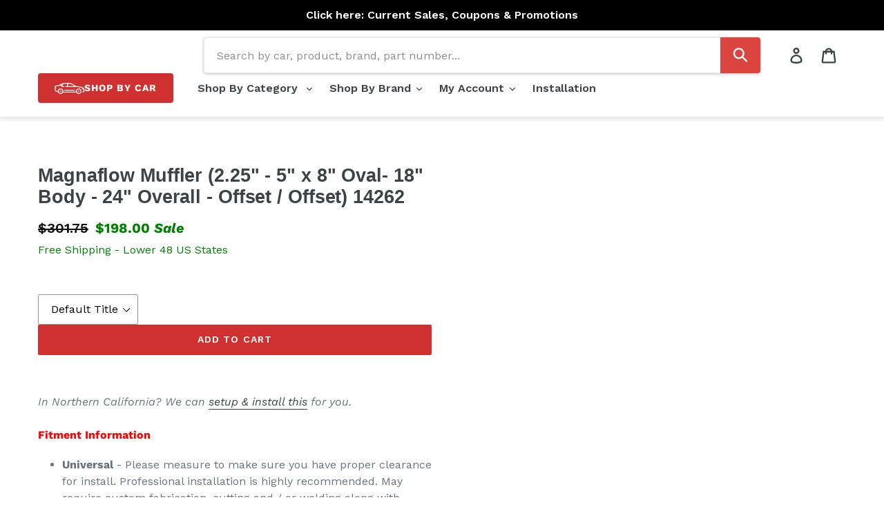

--- FILE ---
content_type: text/html; charset=utf-8
request_url: https://shop.redline360.com/products/magnaflow-muffler-2-25-5-x-8-oval-18-body-24-overall-offset-offset-14262
body_size: 60593
content:
<!doctype html>
<!--[if IE 9]> <html class="ie9 no-js" lang="en"> <![endif]-->
<!--[if (gt IE 9)|!(IE)]><!--> <html class="no-js" lang="en"> <!--<![endif]-->
<head>
    

    
    

    
    

    
    

    
    


    
    


    <meta name="seomaster" content="true"/>



  



  <!-- Google Tag Manager -->
<script>(function(w,d,s,l,i){w[l]=w[l]||[];w[l].push({'gtm.start':
new Date().getTime(),event:'gtm.js'});var f=d.getElementsByTagName(s)[0],
j=d.createElement(s),dl=l!='dataLayer'?'&l='+l:'';j.async=true;j.src=
'https://www.googletagmanager.com/gtm.js?id='+i+dl;f.parentNode.insertBefore(j,f);
})(window,document,'script','dataLayer','GTM-MWLP4WP');</script>
  
  

<!-- End Google Tag Manager -->
  
<meta name="google-site-verification" content="zQdwv5XsB5JGyoQcTPIZ_RYSFWPQm9IFhu_W_dGT6wE" />

  <script src="https://www.googleoptimize.com/optimize.js?id=OPT-NSCRXSZ"></script>
  
  <meta charset="utf-8">
  <meta http-equiv="X-UA-Compatible" content="IE=edge,chrome=1">
  <meta name="viewport" content="width=device-width,initial-scale=1">
  <meta name="theme-color" content="#cf3130">
  <link rel="canonical" href="https://shop.redline360.com/products/magnaflow-muffler-2-25-5-x-8-oval-18-body-24-overall-offset-offset-14262">
<link rel="preconnect" href="https://fonts.googleapis.com">
<link rel="preconnect" href="https://fonts.gstatic.com" crossorigin>
<link href="https://fonts.googleapis.com/css2?family=Work+Sans:wght@400;600&display=swap" rel="stylesheet">


<link rel="shortcut icon" href="//shop.redline360.com/cdn/shop/files/favicon-r360_32x32.jpg?v=1758134373" type="image/png">
    <script src="//shop.redline360.com/cdn/shop/t/49/assets/prefetch.js?v=53804575257766665831747674521" type="text/javascript"></script>
    

  
  
  
    
  
    
  
    
  
    
  
    
  
    
  
    
  
    
  
    
  
    
  
    
  
    
  
    
  
    
  
    
  
    
  
    
  
    
  
    
  
    
  
    
  
    
  
    
  
    
  
    
  
    
  
    
  
    
  
    
  
    
  
  <title>Magnaflow Muffler (2.25&quot; - 5&quot; x 8&quot; Oval- 18&quot; Body - 24&quot; Overall - Offs</title><meta name="description" content="Fitment Information Universal - Please measure to make sure you have proper clearance for install. Professional installation is highly recommended. May require custom fabrication, cutting and / or welding along with specific automotive knowledge. Specs &amp;amp; Features Type - Straight Through In/Out Diameter - 2.25&quot; / 2."><!-- /snippets/social-meta-tags.liquid -->




<meta property="og:site_name" content="Redline360">
<meta property="og:url" content="https://shop.redline360.com/products/magnaflow-muffler-2-25-5-x-8-oval-18-body-24-overall-offset-offset-14262">
<meta property="og:title" content="Magnaflow Muffler (2.25" - 5" x 8" Oval- 18" Body - 24" Overall - Offset / Offset) 14262">
<meta property="og:type" content="product">
<meta property="og:description" content="Fitment Information Universal - Please measure to make sure you have proper clearance for install. Professional installation is highly recommended. May require custom fabrication, cutting and / or welding along with specific automotive knowledge. Specs &amp;amp; Features Type - Straight Through In/Out Diameter - 2.25&quot; / 2.">

  <meta property="og:price:amount" content="198.00">
  <meta property="og:price:currency" content="USD">

<meta property="og:image" content="http://shop.redline360.com/cdn/shop/products/14260_750x_d2dd8311-b6f6-4556-a09b-cb3cc2c6815f_1200x1200.jpg?v=1559320087">
<meta property="og:image:secure_url" content="https://shop.redline360.com/cdn/shop/products/14260_750x_d2dd8311-b6f6-4556-a09b-cb3cc2c6815f_1200x1200.jpg?v=1559320087">


  <meta name="twitter:site" content="@redline360">

<meta name="twitter:card" content="summary_large_image">
<meta name="twitter:title" content="Magnaflow Muffler (2.25" - 5" x 8" Oval- 18" Body - 24" Overall - Offset / Offset) 14262">
<meta name="twitter:description" content="Fitment Information Universal - Please measure to make sure you have proper clearance for install. Professional installation is highly recommended. May require custom fabrication, cutting and / or welding along with specific automotive knowledge. Specs &amp;amp; Features Type - Straight Through In/Out Diameter - 2.25&quot; / 2.">


  <script src="//shop.redline360.com/cdn/shop/t/49/assets/custom-scripts.js?v=926651953360202031757615130" defer></script>
  
  <link href="//shop.redline360.com/cdn/shop/t/49/assets/theme.scss.css?v=6617934091543472441763068635" rel="stylesheet" type="text/css" media="all" />
  <link href="//shop.redline360.com/cdn/shop/t/49/assets/custom-styles.css?v=146329507746827691001760710693" rel="stylesheet" type="text/css" media="all" />
  
  <style>
  shopify-payment-terms {
  margin-top: -15px;
  margin-bottom: 20px;
  font-size: 14px;
  color: #69727b;
  /*letter-spacing: 1px;
   text-transform: uppercase; */
}
    </style>
  

  <script>
    var theme = {
      strings: {
        addToCart: "Add to cart",
        soldOut: "Sold out",
        unavailable: "Unavailable",
        regularPrice: "Regular price",
        sale: "Sale",
        showMore: "Show More",
        showLess: "Show Less",
        addressError: "Error looking up that address",
        addressNoResults: "No results for that address",
        addressQueryLimit: "You have exceeded the Google API usage limit. Consider upgrading to a \u003ca href=\"https:\/\/developers.google.com\/maps\/premium\/usage-limits\"\u003ePremium Plan\u003c\/a\u003e.",
        authError: "There was a problem authenticating your Google Maps account.",
        newWindow: "Opens in a new window.",
        external: "Opens external website.",
        newWindowExternal: "Opens external website in a new window."
      },
      moneyFormat: "${{amount}}"
    }

    document.documentElement.className = document.documentElement.className.replace('no-js', 'js');
  </script>

  <!--[if (lte IE 9) ]><script src="//shop.redline360.com/cdn/shop/t/49/assets/match-media.min.js?v=22265819453975888031747674523" type="text/javascript"></script><![endif]--><!--[if (gt IE 9)|!(IE)]><!--><script src="//shop.redline360.com/cdn/shop/t/49/assets/lazysizes.js?v=68441465964607740661747674522" async="async"></script><!--<![endif]-->
  <!--[if lte IE 9]><script src="//shop.redline360.com/cdn/shop/t/49/assets/lazysizes.min.js?v=56856"></script><![endif]-->

  <!--[if (gt IE 9)|!(IE)]><!--><script src="//shop.redline360.com/cdn/shop/t/49/assets/vendor.js?v=44582027981988295841747674523" defer="defer"></script><!--<![endif]-->
  <!--[if lte IE 9]><script src="//shop.redline360.com/cdn/shop/t/49/assets/vendor.js?v=44582027981988295841747674523"></script><![endif]-->

  <!--[if (gt IE 9)|!(IE)]><!--><script src="//shop.redline360.com/cdn/shop/t/49/assets/theme.js?v=178252989351008879721747674522" defer="defer"></script><!--<![endif]-->
  <!--[if lte IE 9]><script src="//shop.redline360.com/cdn/shop/t/49/assets/theme.js?v=178252989351008879721747674522"></script><![endif]-->

  
  <link href="//shop.redline360.com/cdn/shop/t/49/assets/overlayscrollbars.css?v=103702109997367858031747674524" rel="stylesheet" type="text/css" media="all" />
  <script async src="//shop.redline360.com/cdn/shop/t/49/assets/overlayscrollbars.browser.es6.min.js?v=48000966700815467461747674524"></script>


  <script src="//searchserverapi.com/widgets/shopify/init.js?a=6Q1z9z8Y3B"></script>

  
    <script>window.performance && window.performance.mark && window.performance.mark('shopify.content_for_header.start');</script><meta id="shopify-digital-wallet" name="shopify-digital-wallet" content="/5802524785/digital_wallets/dialog">
<meta name="shopify-checkout-api-token" content="bf89595079f8635fedf1fd6f192744fa">
<meta id="in-context-paypal-metadata" data-shop-id="5802524785" data-venmo-supported="false" data-environment="production" data-locale="en_US" data-paypal-v4="true" data-currency="USD">
<link rel="alternate" type="application/json+oembed" href="https://shop.redline360.com/products/magnaflow-muffler-2-25-5-x-8-oval-18-body-24-overall-offset-offset-14262.oembed">
<script async="async" src="/checkouts/internal/preloads.js?locale=en-US"></script>
<link rel="preconnect" href="https://shop.app" crossorigin="anonymous">
<script async="async" src="https://shop.app/checkouts/internal/preloads.js?locale=en-US&shop_id=5802524785" crossorigin="anonymous"></script>
<script id="apple-pay-shop-capabilities" type="application/json">{"shopId":5802524785,"countryCode":"US","currencyCode":"USD","merchantCapabilities":["supports3DS"],"merchantId":"gid:\/\/shopify\/Shop\/5802524785","merchantName":"Redline360","requiredBillingContactFields":["postalAddress","email","phone"],"requiredShippingContactFields":["postalAddress","email","phone"],"shippingType":"shipping","supportedNetworks":["visa","masterCard","amex","discover","elo","jcb"],"total":{"type":"pending","label":"Redline360","amount":"1.00"},"shopifyPaymentsEnabled":true,"supportsSubscriptions":true}</script>
<script id="shopify-features" type="application/json">{"accessToken":"bf89595079f8635fedf1fd6f192744fa","betas":["rich-media-storefront-analytics"],"domain":"shop.redline360.com","predictiveSearch":true,"shopId":5802524785,"locale":"en"}</script>
<script>var Shopify = Shopify || {};
Shopify.shop = "redline360.myshopify.com";
Shopify.locale = "en";
Shopify.currency = {"active":"USD","rate":"1.0"};
Shopify.country = "US";
Shopify.theme = {"name":"websynn\/main","id":126700683344,"schema_name":"Debut","schema_version":"9.1.0","theme_store_id":null,"role":"main"};
Shopify.theme.handle = "null";
Shopify.theme.style = {"id":null,"handle":null};
Shopify.cdnHost = "shop.redline360.com/cdn";
Shopify.routes = Shopify.routes || {};
Shopify.routes.root = "/";</script>
<script type="module">!function(o){(o.Shopify=o.Shopify||{}).modules=!0}(window);</script>
<script>!function(o){function n(){var o=[];function n(){o.push(Array.prototype.slice.apply(arguments))}return n.q=o,n}var t=o.Shopify=o.Shopify||{};t.loadFeatures=n(),t.autoloadFeatures=n()}(window);</script>
<script>
  window.ShopifyPay = window.ShopifyPay || {};
  window.ShopifyPay.apiHost = "shop.app\/pay";
  window.ShopifyPay.redirectState = null;
</script>
<script id="shop-js-analytics" type="application/json">{"pageType":"product"}</script>
<script defer="defer" async type="module" src="//shop.redline360.com/cdn/shopifycloud/shop-js/modules/v2/client.init-shop-cart-sync_C5BV16lS.en.esm.js"></script>
<script defer="defer" async type="module" src="//shop.redline360.com/cdn/shopifycloud/shop-js/modules/v2/chunk.common_CygWptCX.esm.js"></script>
<script type="module">
  await import("//shop.redline360.com/cdn/shopifycloud/shop-js/modules/v2/client.init-shop-cart-sync_C5BV16lS.en.esm.js");
await import("//shop.redline360.com/cdn/shopifycloud/shop-js/modules/v2/chunk.common_CygWptCX.esm.js");

  window.Shopify.SignInWithShop?.initShopCartSync?.({"fedCMEnabled":true,"windoidEnabled":true});

</script>
<script defer="defer" async type="module" src="//shop.redline360.com/cdn/shopifycloud/shop-js/modules/v2/client.payment-terms_CZxnsJam.en.esm.js"></script>
<script defer="defer" async type="module" src="//shop.redline360.com/cdn/shopifycloud/shop-js/modules/v2/chunk.common_CygWptCX.esm.js"></script>
<script defer="defer" async type="module" src="//shop.redline360.com/cdn/shopifycloud/shop-js/modules/v2/chunk.modal_D71HUcav.esm.js"></script>
<script type="module">
  await import("//shop.redline360.com/cdn/shopifycloud/shop-js/modules/v2/client.payment-terms_CZxnsJam.en.esm.js");
await import("//shop.redline360.com/cdn/shopifycloud/shop-js/modules/v2/chunk.common_CygWptCX.esm.js");
await import("//shop.redline360.com/cdn/shopifycloud/shop-js/modules/v2/chunk.modal_D71HUcav.esm.js");

  
</script>
<script>
  window.Shopify = window.Shopify || {};
  if (!window.Shopify.featureAssets) window.Shopify.featureAssets = {};
  window.Shopify.featureAssets['shop-js'] = {"shop-cart-sync":["modules/v2/client.shop-cart-sync_ZFArdW7E.en.esm.js","modules/v2/chunk.common_CygWptCX.esm.js"],"init-fed-cm":["modules/v2/client.init-fed-cm_CmiC4vf6.en.esm.js","modules/v2/chunk.common_CygWptCX.esm.js"],"shop-cash-offers":["modules/v2/client.shop-cash-offers_DOA2yAJr.en.esm.js","modules/v2/chunk.common_CygWptCX.esm.js","modules/v2/chunk.modal_D71HUcav.esm.js"],"shop-button":["modules/v2/client.shop-button_tlx5R9nI.en.esm.js","modules/v2/chunk.common_CygWptCX.esm.js"],"shop-toast-manager":["modules/v2/client.shop-toast-manager_ClPi3nE9.en.esm.js","modules/v2/chunk.common_CygWptCX.esm.js"],"init-shop-cart-sync":["modules/v2/client.init-shop-cart-sync_C5BV16lS.en.esm.js","modules/v2/chunk.common_CygWptCX.esm.js"],"avatar":["modules/v2/client.avatar_BTnouDA3.en.esm.js"],"init-windoid":["modules/v2/client.init-windoid_sURxWdc1.en.esm.js","modules/v2/chunk.common_CygWptCX.esm.js"],"init-shop-email-lookup-coordinator":["modules/v2/client.init-shop-email-lookup-coordinator_B8hsDcYM.en.esm.js","modules/v2/chunk.common_CygWptCX.esm.js"],"pay-button":["modules/v2/client.pay-button_FdsNuTd3.en.esm.js","modules/v2/chunk.common_CygWptCX.esm.js"],"shop-login-button":["modules/v2/client.shop-login-button_C5VAVYt1.en.esm.js","modules/v2/chunk.common_CygWptCX.esm.js","modules/v2/chunk.modal_D71HUcav.esm.js"],"init-customer-accounts-sign-up":["modules/v2/client.init-customer-accounts-sign-up_CPSyQ0Tj.en.esm.js","modules/v2/client.shop-login-button_C5VAVYt1.en.esm.js","modules/v2/chunk.common_CygWptCX.esm.js","modules/v2/chunk.modal_D71HUcav.esm.js"],"init-shop-for-new-customer-accounts":["modules/v2/client.init-shop-for-new-customer-accounts_ChsxoAhi.en.esm.js","modules/v2/client.shop-login-button_C5VAVYt1.en.esm.js","modules/v2/chunk.common_CygWptCX.esm.js","modules/v2/chunk.modal_D71HUcav.esm.js"],"init-customer-accounts":["modules/v2/client.init-customer-accounts_DxDtT_ad.en.esm.js","modules/v2/client.shop-login-button_C5VAVYt1.en.esm.js","modules/v2/chunk.common_CygWptCX.esm.js","modules/v2/chunk.modal_D71HUcav.esm.js"],"shop-follow-button":["modules/v2/client.shop-follow-button_Cva4Ekp9.en.esm.js","modules/v2/chunk.common_CygWptCX.esm.js","modules/v2/chunk.modal_D71HUcav.esm.js"],"checkout-modal":["modules/v2/client.checkout-modal_BPM8l0SH.en.esm.js","modules/v2/chunk.common_CygWptCX.esm.js","modules/v2/chunk.modal_D71HUcav.esm.js"],"lead-capture":["modules/v2/client.lead-capture_Bi8yE_yS.en.esm.js","modules/v2/chunk.common_CygWptCX.esm.js","modules/v2/chunk.modal_D71HUcav.esm.js"],"shop-login":["modules/v2/client.shop-login_D6lNrXab.en.esm.js","modules/v2/chunk.common_CygWptCX.esm.js","modules/v2/chunk.modal_D71HUcav.esm.js"],"payment-terms":["modules/v2/client.payment-terms_CZxnsJam.en.esm.js","modules/v2/chunk.common_CygWptCX.esm.js","modules/v2/chunk.modal_D71HUcav.esm.js"]};
</script>
<script>(function() {
  var isLoaded = false;
  function asyncLoad() {
    if (isLoaded) return;
    isLoaded = true;
    var urls = ["https:\/\/services.nofraud.com\/js\/device.js?shop=redline360.myshopify.com","https:\/\/app.tncapp.com\/get_script\/469b3c86367411eb8c74a2bf7583f7b7.js?v=385317\u0026shop=redline360.myshopify.com","\/\/cdn.shopify.com\/proxy\/4896e3fbe829e0cc3cfad0cb842f14beef98d316b8dc640e4bdc4e3f43b8a9eb\/static.cdn.printful.com\/static\/js\/external\/shopify-product-customizer.js?v=0.28\u0026shop=redline360.myshopify.com\u0026sp-cache-control=cHVibGljLCBtYXgtYWdlPTkwMA","https:\/\/searchanise-ef84.kxcdn.com\/widgets\/shopify\/init.js?a=6Q1z9z8Y3B\u0026shop=redline360.myshopify.com"];
    for (var i = 0; i < urls.length; i++) {
      var s = document.createElement('script');
      s.type = 'text/javascript';
      s.async = true;
      s.src = urls[i];
      var x = document.getElementsByTagName('script')[0];
      x.parentNode.insertBefore(s, x);
    }
  };
  if(window.attachEvent) {
    window.attachEvent('onload', asyncLoad);
  } else {
    window.addEventListener('load', asyncLoad, false);
  }
})();</script>
<script id="__st">var __st={"a":5802524785,"offset":-28800,"reqid":"cc33074f-6483-422e-8914-2a8df82881c4-1768851645","pageurl":"shop.redline360.com\/products\/magnaflow-muffler-2-25-5-x-8-oval-18-body-24-overall-offset-offset-14262","u":"b9988eb05ed1","p":"product","rtyp":"product","rid":3604036157520};</script>
<script>window.ShopifyPaypalV4VisibilityTracking = true;</script>
<script id="captcha-bootstrap">!function(){'use strict';const t='contact',e='account',n='new_comment',o=[[t,t],['blogs',n],['comments',n],[t,'customer']],c=[[e,'customer_login'],[e,'guest_login'],[e,'recover_customer_password'],[e,'create_customer']],r=t=>t.map((([t,e])=>`form[action*='/${t}']:not([data-nocaptcha='true']) input[name='form_type'][value='${e}']`)).join(','),a=t=>()=>t?[...document.querySelectorAll(t)].map((t=>t.form)):[];function s(){const t=[...o],e=r(t);return a(e)}const i='password',u='form_key',d=['recaptcha-v3-token','g-recaptcha-response','h-captcha-response',i],f=()=>{try{return window.sessionStorage}catch{return}},m='__shopify_v',_=t=>t.elements[u];function p(t,e,n=!1){try{const o=window.sessionStorage,c=JSON.parse(o.getItem(e)),{data:r}=function(t){const{data:e,action:n}=t;return t[m]||n?{data:e,action:n}:{data:t,action:n}}(c);for(const[e,n]of Object.entries(r))t.elements[e]&&(t.elements[e].value=n);n&&o.removeItem(e)}catch(o){console.error('form repopulation failed',{error:o})}}const l='form_type',E='cptcha';function T(t){t.dataset[E]=!0}const w=window,h=w.document,L='Shopify',v='ce_forms',y='captcha';let A=!1;((t,e)=>{const n=(g='f06e6c50-85a8-45c8-87d0-21a2b65856fe',I='https://cdn.shopify.com/shopifycloud/storefront-forms-hcaptcha/ce_storefront_forms_captcha_hcaptcha.v1.5.2.iife.js',D={infoText:'Protected by hCaptcha',privacyText:'Privacy',termsText:'Terms'},(t,e,n)=>{const o=w[L][v],c=o.bindForm;if(c)return c(t,g,e,D).then(n);var r;o.q.push([[t,g,e,D],n]),r=I,A||(h.body.append(Object.assign(h.createElement('script'),{id:'captcha-provider',async:!0,src:r})),A=!0)});var g,I,D;w[L]=w[L]||{},w[L][v]=w[L][v]||{},w[L][v].q=[],w[L][y]=w[L][y]||{},w[L][y].protect=function(t,e){n(t,void 0,e),T(t)},Object.freeze(w[L][y]),function(t,e,n,w,h,L){const[v,y,A,g]=function(t,e,n){const i=e?o:[],u=t?c:[],d=[...i,...u],f=r(d),m=r(i),_=r(d.filter((([t,e])=>n.includes(e))));return[a(f),a(m),a(_),s()]}(w,h,L),I=t=>{const e=t.target;return e instanceof HTMLFormElement?e:e&&e.form},D=t=>v().includes(t);t.addEventListener('submit',(t=>{const e=I(t);if(!e)return;const n=D(e)&&!e.dataset.hcaptchaBound&&!e.dataset.recaptchaBound,o=_(e),c=g().includes(e)&&(!o||!o.value);(n||c)&&t.preventDefault(),c&&!n&&(function(t){try{if(!f())return;!function(t){const e=f();if(!e)return;const n=_(t);if(!n)return;const o=n.value;o&&e.removeItem(o)}(t);const e=Array.from(Array(32),(()=>Math.random().toString(36)[2])).join('');!function(t,e){_(t)||t.append(Object.assign(document.createElement('input'),{type:'hidden',name:u})),t.elements[u].value=e}(t,e),function(t,e){const n=f();if(!n)return;const o=[...t.querySelectorAll(`input[type='${i}']`)].map((({name:t})=>t)),c=[...d,...o],r={};for(const[a,s]of new FormData(t).entries())c.includes(a)||(r[a]=s);n.setItem(e,JSON.stringify({[m]:1,action:t.action,data:r}))}(t,e)}catch(e){console.error('failed to persist form',e)}}(e),e.submit())}));const S=(t,e)=>{t&&!t.dataset[E]&&(n(t,e.some((e=>e===t))),T(t))};for(const o of['focusin','change'])t.addEventListener(o,(t=>{const e=I(t);D(e)&&S(e,y())}));const B=e.get('form_key'),M=e.get(l),P=B&&M;t.addEventListener('DOMContentLoaded',(()=>{const t=y();if(P)for(const e of t)e.elements[l].value===M&&p(e,B);[...new Set([...A(),...v().filter((t=>'true'===t.dataset.shopifyCaptcha))])].forEach((e=>S(e,t)))}))}(h,new URLSearchParams(w.location.search),n,t,e,['guest_login'])})(!0,!0)}();</script>
<script integrity="sha256-4kQ18oKyAcykRKYeNunJcIwy7WH5gtpwJnB7kiuLZ1E=" data-source-attribution="shopify.loadfeatures" defer="defer" src="//shop.redline360.com/cdn/shopifycloud/storefront/assets/storefront/load_feature-a0a9edcb.js" crossorigin="anonymous"></script>
<script crossorigin="anonymous" defer="defer" src="//shop.redline360.com/cdn/shopifycloud/storefront/assets/shopify_pay/storefront-65b4c6d7.js?v=20250812"></script>
<script data-source-attribution="shopify.dynamic_checkout.dynamic.init">var Shopify=Shopify||{};Shopify.PaymentButton=Shopify.PaymentButton||{isStorefrontPortableWallets:!0,init:function(){window.Shopify.PaymentButton.init=function(){};var t=document.createElement("script");t.src="https://shop.redline360.com/cdn/shopifycloud/portable-wallets/latest/portable-wallets.en.js",t.type="module",document.head.appendChild(t)}};
</script>
<script data-source-attribution="shopify.dynamic_checkout.buyer_consent">
  function portableWalletsHideBuyerConsent(e){var t=document.getElementById("shopify-buyer-consent"),n=document.getElementById("shopify-subscription-policy-button");t&&n&&(t.classList.add("hidden"),t.setAttribute("aria-hidden","true"),n.removeEventListener("click",e))}function portableWalletsShowBuyerConsent(e){var t=document.getElementById("shopify-buyer-consent"),n=document.getElementById("shopify-subscription-policy-button");t&&n&&(t.classList.remove("hidden"),t.removeAttribute("aria-hidden"),n.addEventListener("click",e))}window.Shopify?.PaymentButton&&(window.Shopify.PaymentButton.hideBuyerConsent=portableWalletsHideBuyerConsent,window.Shopify.PaymentButton.showBuyerConsent=portableWalletsShowBuyerConsent);
</script>
<script data-source-attribution="shopify.dynamic_checkout.cart.bootstrap">document.addEventListener("DOMContentLoaded",(function(){function t(){return document.querySelector("shopify-accelerated-checkout-cart, shopify-accelerated-checkout")}if(t())Shopify.PaymentButton.init();else{new MutationObserver((function(e,n){t()&&(Shopify.PaymentButton.init(),n.disconnect())})).observe(document.body,{childList:!0,subtree:!0})}}));
</script>
<link id="shopify-accelerated-checkout-styles" rel="stylesheet" media="screen" href="https://shop.redline360.com/cdn/shopifycloud/portable-wallets/latest/accelerated-checkout-backwards-compat.css" crossorigin="anonymous">
<style id="shopify-accelerated-checkout-cart">
        #shopify-buyer-consent {
  margin-top: 1em;
  display: inline-block;
  width: 100%;
}

#shopify-buyer-consent.hidden {
  display: none;
}

#shopify-subscription-policy-button {
  background: none;
  border: none;
  padding: 0;
  text-decoration: underline;
  font-size: inherit;
  cursor: pointer;
}

#shopify-subscription-policy-button::before {
  box-shadow: none;
}

      </style>

<script>window.performance && window.performance.mark && window.performance.mark('shopify.content_for_header.end');</script>


  
  
  <!-- Taboola Pixel Code -->
  <script type='text/javascript'>
    window._tfa = window._tfa || [];
    window._tfa.push({notify: 'event', name: 'page_view', id: 1360049});
    !function (t, f, a, x) {
      if (!document.getElementById(x)) {
        t.async = 1;t.src = a;t.id=x;f.parentNode.insertBefore(t, f);
      }
    }(document.createElement('script'),
      document.getElementsByTagName('script')[0],
      '//cdn.taboola.com/libtrc/unip/1360049/tfa.js',
      'tb_tfa_script');
  </script>
  <noscript>
    <img src='https://trc.taboola.com/1360049/log/3/unip?en=page_view'
         width='0' height='0' style='display:none' />
  </noscript>
  <!-- End of Taboola Pixel Code -->

  <!-- Affirm -->
<script>
_affirm_config = {
   public_api_key:  "VMH34EJN72HGNZKC",
   script:          "https://cdn1.affirm.com/js/v2/affirm.js",
   session_id:      "YOUR_VISITOR_SESSION_ID"
};
(function(l,g,m,e,a,f,b){var d,c=l[m]||{},h=document.createElement(f),n=document.getElementsByTagName(f)[0],k=function(a,b,c){return function(){a[b]._.push([c,arguments])}};c[e]=k(c,e,"set");d=c[e];c[a]={};c[a]._=[];d._=[];c[a][b]=k(c,a,b);a=0;for(b="set add save post open empty reset on off trigger ready setProduct".split(" ");a<b.length;a++)d[b[a]]=k(c,e,b[a]);a=0;for(b=["get","token","url","items"];a<b.length;a++)d[b[a]]=function(){};h.async=!0;h.src=g[f];n.parentNode.insertBefore(h,n);delete g[f];d(g);l[m]=c})(window,_affirm_config,"affirm","checkout","ui","script","ready");
// Use your live public API Key and https://cdn1.affirm.com/js/v2/affirm.js script to point to Affirm production environment.
</script>
<!-- End Affirm -->
  
  
<!--begin-bc-sf-filter-css-->
  
<!--end-bc-sf-filter-css-->
  
  
  <meta name="msvalidate.01" content="5915AA6385D1B47FA2B2DA8CD78AE6A0" />
  <meta name="facebook-domain-verification" content="qwfucddov3l87rkm2j23axmugmlu2d" />
  
	

  <!-- Extend -- Load Extend SDK Configuration script -->
  <!-- Extend - Add necessary SDK script tags and configure the store -->
<script src='https://sdk.helloextend.com/extend-sdk-client/v1/extend-sdk-client.min.js' defer='defer'></script>
<script src='https://sdk.helloextend.com/extend-sdk-client-shopify-addon/v1/extend-sdk-client-shopify-addon.min.js'
    defer='defer'></script>

<script>
    window.addEventListener('DOMContentLoaded', function () {
        window.Extend.config({ storeId: '121b9667-699c-49b9-aa0e-e84497b5d35d', environment: 'production' });
        window.Extend.integration = {};

        // Extend - Analytics and writeLogs boolean
        window.Extend.integration.analytics = true;

        // Set to true while developing integration for better debugging - Be sure to set to false before going live
        window.Extend.integration.writeLogs = false;

        // Extend - QA Cypress booleans
        window.Extend.integration.isExtendPdpOfferEnabled = true;
        window.Extend.integration.isExtendOfferModalEnabled = true;
        window.Extend.integration.isExtendMainCartOfferEnabled = true;

        // Extend - QA Cypress SP booleans
        window.Extend.integration.isShippingProtectionEnabled = false;
        window.Extend.integration.isSpCheckOutExt = false;
        window.Extend.integration.isShippingProtectionOptOut = true;
        window.Extend.integration.isShippingProtectionOnMainCart = false;


        // Only defines utils if Extend and ExtendShopify is defined
        if (window.Extend && window.ExtendShopify) {
            const extendUtils = {

                /*
                * takes in object and logs it if writeLogs is true
                * @param {object} objToLog will be an object of information to log 
                */
                logger: (objToLog) => {
                    try {
                        if (Extend.integration.writeLogs) {
                            console.log("EXTEND: ", objToLog);
                        }
                    } catch (error) {
                        console.warn("EXTEND: " + error);
                    }
                }
            };
            window.Extend.integration.utils = extendUtils;
        }
    })
</script>

<!-- Extend - Render aftermarket integration snippet -->
<script>
    window.addEventListener('DOMContentLoaded', function () {
        if (window.Extend && window.ExtendShopify && window.Shopify && window.Shopify.currency && window.Shopify.currency.active === 'USD') {
            try {
                // Get params from URL
                const params = (new URL(document.location)).searchParams;

                // Check if leadToken or leadtoken is in the URL
                let leadToken = params.get('leadToken')
                    ? params.get('leadToken')
                    : params.get('leadtoken');

                if (leadToken) {
                    Extend.aftermarketModal.open({
                        leadToken: leadToken,
                        onClose: function (plan, product, quantity) {
                            if (plan && product) {
                                ExtendShopify.addPlanToCart({
                                    plan: plan,
                                    product: product,
                                    leadToken: leadToken,
                                    quantity: quantity || 1
                                }, function () {
                                    window.location = '/cart'
                                })
                            }
                        }
                    });
                }
            } catch (error) {
                console.error("EXTEND: " + error);
            }
        }
    });
</script>
<!-- Extend - Render analytics -->
<script>

    // run scripts on DOMContentLoaded to avoid affecting site load time
    window.addEventListener('DOMContentLoaded', function () {

        // Only run ajax integration if Extend and ExtendShopify is defined, the currency is set to USD and analytics are enabled
        if (window.Extend && window.ExtendShopify && Extend.integration.analytics && window.Shopify && window.Shopify.currency && window.Shopify.currency.active === 'USD') {

            /***********************/
            /* util functions      */
            /***********************/

            // getPlanId - Takes in the cart and a product ID and returns the plan ID for that product
            function getPlanId(cart, productId) {
                let planId;
                cart.items.forEach(function (item) {
                    if (item.properties.Ref && item.properties.Ref === productId)
                        planId = item.sku.toString();

                })
                return planId
            }

            /***********************/
            /* end util functions  */
            /***********************/

            // productAnalytics() - Takes in the product ID and quantity at the time it is added to the cart
            let productAnalytics = function (prodId, prodQty) {
                if (prodId) {
                    if (!prodQty)
                        prodQty = 1;

                    Extend.trackProductAddedToCart({ productId: prodId.toString(), productQuantity: parseInt(prodQty) });
                } else {
                    console.warn("Extend: Product id is " + prodId)
                }
            }

            // cartAnalytics() - Takes in the oldCart and the newCart at a point where the cart updates
            let cartAnalytics = function (oldCart, newCart) {
                try {
                    //if there is an old or new cart with items. 
                    if (oldCart && newCart && oldCart.items && newCart.items) {
                        // Triggers if an item has been removed
                        if (oldCart.items.length > newCart.items.length) {
                            oldCart.items.forEach(function (currentItem) {
                                let productFound = false
                                newCart.items.forEach(function (currentNewItem) {
                                    if (currentItem.id == currentNewItem.id) {
                                        productFound = true
                                    }
                                })

                                // making sdk call of which product was removed from cart
                                if (productFound === false) {
                                    if (currentItem.vendor === 'Extend' && currentItem && currentItem.sku && currentItem.properties.Ref) {
                                        Extend.trackOfferRemovedFromCart({ productId: currentItem.properties.Ref.toString(), planId: currentItem.sku.toString() });
                                    } else if (currentItem.id) {
                                        Extend.trackProductRemovedFromCart({ productId: currentItem.id.toString() })
                                    }
                                }
                            })

                            // Triggers if an item quantity has changed
                        } else if (oldCart.item_count != newCart.item_count) {
                            oldCart.items.forEach(function (currentItem) {
                                newCart.items.forEach(function (currentNewItem) {

                                    // Runs when the updated item is found if its not an Extend warranty
                                    if (currentItem.id == currentNewItem.id && currentItem.quantity != currentNewItem.quantity && currentItem.vendor != 'Extend') {
                                        if (currentItem.id && currentNewItem.quantity && ExtendShopify.warrantyAlreadyInCart(currentItem.id.toString(), oldCart.items)) { // Gets the associated plan ID using the product ID
                                            let planId = getPlanId(newCart, currentItem.id.toString())

                                            // Product has warranty in cart
                                            Extend.trackOfferUpdated({
                                                productId: currentItem.id.toString(),
                                                planId: planId,
                                                updates: {
                                                    warrantyQuantity: parseInt(currentNewItem.quantity),
                                                    productQuantity: parseInt(currentNewItem.quantity)
                                                }
                                            });
                                        } else if (currentItem.id && currentNewItem.quantity) { // Product has no warranty in cart
                                            Extend.trackProductUpdated({
                                                productId: currentItem.id.toString(),
                                                updates: {
                                                    productQuantity: parseInt(currentNewItem.quantity)
                                                }
                                            });
                                        }
                                    }
                                })
                            })
                        }
                    } else {
                        console.warn("EXTEND: corrupt cart objects");
                    }
                } catch (error) {
                    console.error("EXTEND: " + error);
                }
            }

            window.Extend.integration.productAnalytics = productAnalytics;
            window.Extend.integration.cartAnalytics = cartAnalytics;

        }
    }) 
</script>
  <!-- Extend -- End Extend code -->

<link rel="stylesheet" href="https://d1639lhkj5l89m.cloudfront.net/css/refer-customer/cdn/refer-customer.css">



  


<script>
    
    
    
    
    var gsf_conversion_data = {page_type : 'product', event : 'view_item', data : {product_data : [{variant_id : 28394791665744, product_id : 3604036157520, name : "Magnaflow Muffler (2.25&quot; - 5&quot; x 8&quot; Oval- 18&quot; Body - 24&quot; Overall - Offset / Offset) 14262", price : "198.00", currency : "USD", sku : "MAG14262", brand : "Magnaflow", variant : "Default Title", category : "Mufflers", quantity : "4" }], total_price : "198.00", shop_currency : "USD"}};
    
</script>

  







  


  
    
<!-- BEGIN app block: shopify://apps/vitals/blocks/app-embed/aeb48102-2a5a-4f39-bdbd-d8d49f4e20b8 --><link rel="preconnect" href="https://appsolve.io/" /><link rel="preconnect" href="https://cdn-sf.vitals.app/" /><script data-ver="58" id="vtlsAebData" class="notranslate">window.vtlsLiquidData = window.vtlsLiquidData || {};window.vtlsLiquidData.buildId = 56228;

window.vtlsLiquidData.apiHosts = {
	...window.vtlsLiquidData.apiHosts,
	"1": "https://appsolve.io"
};
	window.vtlsLiquidData.moduleSettings = {"1":{"3":"f00e0e","4":"left","5":"icon","44":"fast_shipping,low_prices,100_guaranteed,satisfaction,easy_returns,secure_order","85":"","86":20,"87":20,"148":92,"978":"{}","1060":"303030"},"7":[],"11":{"19":"Learn More","20":"I understand","21":"floating","22":"https:\/\/shop.redline360.com\/policies\/privacy-policy","23":"We use cookies to improve your experience and track website usage.","379":true,"511":"000000","512":"ffffff","513":"dddddd","514":"222222","536":"aeaeae","859":"visible","860":"hidden","864":"We use cookies to improve your experience and track website usage.","865":"Accept","866":"aeaeae","867":"f2f2f2","868":"Decline","871":"outline","875":"dddddd"},"16":{"232":true,"245":"bottom","246":"bottom","247":"Add to Cart","411":true,"417":true,"418":true,"477":"automatic","478":"000000","479":"ffffff","489":true,"843":"ffffff","844":"2e2e2e","921":true,"922":true,"923":true,"924":"1","925":"1","952":"{\"container\":{\"traits\":{\"height\":{\"default\":\"40px\"}}},\"productDetails\":{\"traits\":{\"stickySubmitBtnStyle\":{\"default\":\"small\"}}}}","1021":false,"1110":false,"1154":0,"1155":true,"1156":true,"1157":false,"1158":0,"1159":false,"1160":false,"1161":false,"1162":false,"1163":false,"1182":false,"1183":true,"1184":"","1185":false},"48":{"469":false,"491":0,"588":true,"595":false,"603":"","605":"","606":"","781":true,"783":1,"876":0,"1076":true,"1105":0},"57":{"710":"Wishlist","711":"Save your favorite products for later","712":"Add to Wishlist","713":"Added to Wishlist","714":true,"716":true,"717":"f31212","718":"From","719":"Add to cart","720":true,"721":"Out of stock","722":16,"766":"Share","767":"Share Wishlist","768":"Copy link","769":"Link copied","770":"Your Wishlist is empty. ","771":true,"772":"My Wishlist","778":"ffffff","779":"000000","780":"ffffff","791":"","792":"","801":true,"804":"000000","805":"FFFFFF","874":"product_page","881":true,"889":"Added to cart","896":"light","897":"2A2A2A","898":20,"899":"121212","900":"FFFFFF","901":16,"990":0,"992":"{}","1189":false,"1195":"\/a\/page","1196":"\/a\/page"}};

window.vtlsLiquidData.shopThemeName = "Debut";window.vtlsLiquidData.settingTranslation = {"11":{"19":{"en":"Learn More","es":"Más información"},"20":{"en":"I understand","es":"Comprendo"},"23":{"en":"We use cookies to improve your experience and track website usage.","es":"Utilizamos cookies para mejorar tu experiencia y hacer un seguimiento de tu uso del sitio web."},"864":{"en":"We use cookies to improve your experience and track website usage.","es":"Utilizamos cookies para mejorar tu experiencia y hacer un seguimiento de tu uso del sitio web."},"865":{"en":"Accept","es":"Aceptar"},"868":{"en":"Decline","es":"Declinar"}},"1":{"85":{"en":"","es":""}},"57":{"710":{"en":"Wishlist","es":"Lista de deseos"},"711":{"en":"Save your favorite products for later","es":"Guarda tus productos favoritos para más tarde"},"712":{"en":"Add to Wishlist","es":"Añadir a la lista de deseos"},"713":{"en":"Added to Wishlist","es":"Añadido a la lista de deseos"},"718":{"en":"From","es":"Desde"},"719":{"en":"Add to cart","es":"Añadir a la cesta"},"721":{"en":"Out of stock","es":"Agotado"},"766":{"en":"Share","es":"Compartir"},"767":{"en":"Share Wishlist","es":"Comparte la lista de deseos"},"768":{"en":"Copy link","es":"Copiar enlace"},"769":{"en":"Link copied","es":"Enlace copiado"},"770":{"en":"Your Wishlist is empty. ","es":"Tu lista de deseos está vacía."},"772":{"en":"My Wishlist","es":"Mi lista de deseos"},"889":{"en":"Added to cart","es":"Aggiunto al carrello"}},"16":{"1184":{"en":"","es":""}}};window.vtlsLiquidData.shopSettings={};window.vtlsLiquidData.shopSettings.cartType="";window.vtlsLiquidData.spat="3c9c5df96d6d8fe06040d751afa6ac81";window.vtlsLiquidData.shopInfo={id:5802524785,domain:"shop.redline360.com",shopifyDomain:"redline360.myshopify.com",primaryLocaleIsoCode: "en",defaultCurrency:"USD",enabledCurrencies:["USD"],moneyFormat:"${{amount}}",moneyWithCurrencyFormat:"${{amount}} USD",appId:"1",appName:"Vitals",};window.vtlsLiquidData.acceptedScopes = {"1":[26,25,27,28,29,30,31,32,33,34,35,36,37,38,22,2,8,14,20,24,16,18,10,13,21,4,11,1,7,3,19,23,15,17,9,12,47,48,49,51,46,53,50,52]};window.vtlsLiquidData.product = {"id": 3604036157520,"available": true,"title": "Magnaflow Muffler (2.25\" - 5\" x 8\" Oval- 18\" Body - 24\" Overall - Offset \/ Offset) 14262","handle": "magnaflow-muffler-2-25-5-x-8-oval-18-body-24-overall-offset-offset-14262","vendor": "Magnaflow","type": "Mufflers","tags": ["Magnaflow Mufflers"],"description": "1","featured_image":{"src": "//shop.redline360.com/cdn/shop/products/14260_750x_d2dd8311-b6f6-4556-a09b-cb3cc2c6815f.jpg?v=1559320087","aspect_ratio": "1.0"},"collectionIds": [266417504336,262989480016,84906377329,97333674064,262989447248],"variants": [{"id": 28394791665744,"title": "Default Title","option1": "Default Title","option2": null,"option3": null,"price": 19800,"compare_at_price": 30175,"available": true,"image":null,"featured_media_id":null,"is_preorderable":0}],"options": [{"name": "Title"}],"metafields": {"reviews": {}}};window.vtlsLiquidData.cacheKeys = [1671635325,0,1721325132,1763060335,1649164828,0,0,0 ];</script><script id="vtlsAebDynamicFunctions" class="notranslate">window.vtlsLiquidData = window.vtlsLiquidData || {};window.vtlsLiquidData.dynamicFunctions = ({$,vitalsGet,vitalsSet,VITALS_GET_$_DESCRIPTION,VITALS_GET_$_END_SECTION,VITALS_GET_$_ATC_FORM,VITALS_GET_$_ATC_BUTTON,submit_button,form_add_to_cart,cartItemVariantId,VITALS_EVENT_CART_UPDATED,VITALS_EVENT_DISCOUNTS_LOADED,VITALS_EVENT_RENDER_CAROUSEL_STARS,VITALS_EVENT_RENDER_COLLECTION_STARS,VITALS_EVENT_SMART_BAR_RENDERED,VITALS_EVENT_SMART_BAR_CLOSED,VITALS_EVENT_TABS_RENDERED,VITALS_EVENT_VARIANT_CHANGED,VITALS_EVENT_ATC_BUTTON_FOUND,VITALS_IS_MOBILE,VITALS_PAGE_TYPE,VITALS_APPEND_CSS,VITALS_HOOK__CAN_EXECUTE_CHECKOUT,VITALS_HOOK__GET_CUSTOM_CHECKOUT_URL_PARAMETERS,VITALS_HOOK__GET_CUSTOM_VARIANT_SELECTOR,VITALS_HOOK__GET_IMAGES_DEFAULT_SIZE,VITALS_HOOK__ON_CLICK_CHECKOUT_BUTTON,VITALS_HOOK__DONT_ACCELERATE_CHECKOUT,VITALS_HOOK__ON_ATC_STAY_ON_THE_SAME_PAGE,VITALS_HOOK__CAN_EXECUTE_ATC,VITALS_FLAG__IGNORE_VARIANT_ID_FROM_URL,VITALS_FLAG__UPDATE_ATC_BUTTON_REFERENCE,VITALS_FLAG__UPDATE_CART_ON_CHECKOUT,VITALS_FLAG__USE_CAPTURE_FOR_ATC_BUTTON,VITALS_FLAG__USE_FIRST_ATC_SPAN_FOR_PRE_ORDER,VITALS_FLAG__USE_HTML_FOR_STICKY_ATC_BUTTON,VITALS_FLAG__STOP_EXECUTION,VITALS_FLAG__USE_CUSTOM_COLLECTION_FILTER_DROPDOWN,VITALS_FLAG__PRE_ORDER_START_WITH_OBSERVER,VITALS_FLAG__PRE_ORDER_OBSERVER_DELAY,VITALS_FLAG__ON_CHECKOUT_CLICK_USE_CAPTURE_EVENT,handle,}) => {return {"147": {"location":"description","locator":"after"},"215": {"location":"product_end","locator":"after"},};};</script><script id="vtlsAebDocumentInjectors" class="notranslate">window.vtlsLiquidData = window.vtlsLiquidData || {};window.vtlsLiquidData.documentInjectors = ({$,vitalsGet,vitalsSet,VITALS_IS_MOBILE,VITALS_APPEND_CSS}) => {const documentInjectors = {};documentInjectors["1"]={};documentInjectors["1"]["d"]=[];documentInjectors["1"]["d"]["0"]={};documentInjectors["1"]["d"]["0"]["a"]=null;documentInjectors["1"]["d"]["0"]["s"]=".product-single__description.rte";documentInjectors["1"]["d"]["1"]={};documentInjectors["1"]["d"]["1"]["a"]=null;documentInjectors["1"]["d"]["1"]["s"]="div.product-single__meta";documentInjectors["1"]["d"]["2"]={};documentInjectors["1"]["d"]["2"]["a"]=null;documentInjectors["1"]["d"]["2"]["s"]=".product-description.rte";documentInjectors["2"]={};documentInjectors["2"]["d"]=[];documentInjectors["2"]["d"]["0"]={};documentInjectors["2"]["d"]["0"]["a"]={"l":"after"};documentInjectors["2"]["d"]["0"]["s"]="main.main-content \u003e div#shopify-section-product-template \u003e div#ProductSection-product-template \u003e .product-single";documentInjectors["2"]["d"]["1"]={};documentInjectors["2"]["d"]["1"]["a"]={"e":"grid__item","l":"after"};documentInjectors["2"]["d"]["1"]["s"]="#PageContainer \u003e main.main-content";documentInjectors["2"]["d"]["2"]={};documentInjectors["2"]["d"]["2"]["a"]={"l":"after"};documentInjectors["2"]["d"]["2"]["s"]="div.product-description";documentInjectors["2"]["d"]["3"]={};documentInjectors["2"]["d"]["3"]["a"]={"e":"grid__item","l":"append"};documentInjectors["2"]["d"]["3"]["s"]=".grid.product-single";documentInjectors["12"]={};documentInjectors["12"]["d"]=[];documentInjectors["12"]["d"]["0"]={};documentInjectors["12"]["d"]["0"]["a"]=[];documentInjectors["12"]["d"]["0"]["s"]="form[action*=\"\/cart\/add\"]:visible:not([id*=\"product-form-installment\"]):not([id*=\"product-installment-form\"]):not(.vtls-exclude-atc-injector *)";documentInjectors["12"]["d"]["1"]={};documentInjectors["12"]["d"]["1"]["a"]=null;documentInjectors["12"]["d"]["1"]["s"]="form.product-form";documentInjectors["11"]={};documentInjectors["11"]["d"]=[];documentInjectors["11"]["d"]["0"]={};documentInjectors["11"]["d"]["0"]["a"]={"ctx":"inside","last":false};documentInjectors["11"]["d"]["0"]["s"]="[type=\"submit\"]:not(.swym-button)";documentInjectors["11"]["d"]["1"]={};documentInjectors["11"]["d"]["1"]["a"]={"ctx":"inside","last":false};documentInjectors["11"]["d"]["1"]["s"]="[name=\"add\"]:not(.swym-button)";documentInjectors["6"]={};documentInjectors["6"]["d"]=[];documentInjectors["6"]["d"]["0"]={};documentInjectors["6"]["d"]["0"]["a"]=[];documentInjectors["6"]["d"]["0"]["s"]=".snize-search-results-content";return documentInjectors;};</script><script id="vtlsAebBundle" src="https://cdn-sf.vitals.app/assets/js/bundle-cc4514bb83964b47b6f38a4189983362.js" async></script>

<!-- END app block --><!-- BEGIN app block: shopify://apps/tipo-related-products/blocks/app-embed/75cf2d86-3988-45e7-8f28-ada23c99704f --><script type="text/javascript">
  
    
    
    var Globo = Globo || {};
    window.Globo.RelatedProducts = window.Globo.RelatedProducts || {}; window.moneyFormat = "${{amount}}"; window.shopCurrency = "USD";
    window.globoRelatedProductsConfig = {
      __webpack_public_path__ : "https://cdn.shopify.com/extensions/019a6293-eea2-75db-9d64-cc7878a1288f/related-test-cli3-121/assets/", apiUrl: "https://related-products.globo.io/api", alternateApiUrl: "https://related-products.globo.io",
      shop: "redline360.myshopify.com", domain: "shop.redline360.com",themeOs20: true, page: 'product',
      customer:null,
      urls:  { search: "\/search", collection: "\/collections" },
      translation: {"add_to_cart":"Add to cart","added_to_cart":"Added to cart","add_selected_to_cart":"Add selected to cart","added_selected_to_cart":"Added selected to cart","sale":"Sale","total_price":"Total price:","this_item":"This item:","sold_out":"Sold out"},
      settings: {"redirect":true,"new_tab":false,"image_ratio":"350:350","discount":{"enable":false,"condition":"any","type":"percentage","value":10}},
      boughtTogetherIds: {},
      trendingProducts: [4810978525264,4849964974160,6682830340176,6538286104656,6644027818064,6839033725008,7215088402512,3657947971664,6575949578320,6625875656784,6670661386320,3574232350800,4696187797584,6839033757776,4383738724432,6539638210640,6630361333840,2459989082192,4628423639120,6882693644368,4477719445584,3679933202512,4779507908688,2534844203088,6572114706512,6612065058896,6946915582032,6860573442128,6560841203792,6916573659216,7204669685840,6903199596624,1720316952689,6772529725520,1840993861745,1808084992113,6628787781712,2536573272144,7130949222480,3679799902288,4502658711632,6593402896464,7251137626192,7215239921744,6727067041872,1813275443313,7139429285968,4858881146960,4814175731792,7228655075408],
      productBoughtTogether: {"type":"product_bought_together","enable":true,"title":{"text":"Frequently bought together","color":"#212121","fontSize":"16","align":"left"},"limit":10,"maxWidth":1170,"conditions":[{"id":"bought_together","name":"Bought together","status":0},{"id":"manual","name":"Manual","status":1},{"id":"vendor","name":"Same current product vendor","status":0,"type":"same"},{"id":"type","name":"Same current product type","position":3,"status":0,"type":"same"},{"id":"collection","name":"Same current product collection","status":0,"type":"same"},{"id":"tags","name":"Same current product tags","status":0,"type":"same"},{"id":"global","name":"Products Tagged By \"Recommendation\"","status":0}],"template":{"id":"2","elements":["saleLabel","price","addToCartBtn","variantSelector"],"productTitle":{"fontSize":"15","color":"#212121"},"productPrice":{"fontSize":"14","color":"#212121"},"productOldPrice":{"fontSize":16,"color":"#919191"},"button":{"fontSize":"14","color":"#ffffff","backgroundColor":"#212121"},"saleLabel":{"color":"#fff","backgroundColor":"#c00000"},"this_item":true,"selected":true},"random":false,"subtitle":{"text":null,"color":"#000000","fontSize":"14"},"selected":true,"discount":true},
      productRelated: {"type":"product_related","enable":true,"title":{"text":"Related Products","color":"#212121","fontSize":"16","align":"left"},"limit":20,"maxWidth":1170,"conditions":[{"id":"manual","name":"Manual","status":0},{"id":"bought_together","name":"Bought together","status":0},{"id":"vendor","name":"Same current product vendor","status":0,"type":"same"},{"id":"type","name":"Same current product type","position":3,"status":0,"type":"same"},{"id":"collection","name":"Same current product collection","status":0,"type":"same"},{"id":"tags","name":"Same current product tags","status":1,"type":"same"},{"id":"global","name":"Products Tagged By \"Recommendation\"","status":0}],"template":{"id":"1","elements":["price",null,null,"saleLabel"],"productTitle":{"fontSize":"15","color":"#212121"},"productPrice":{"fontSize":"15","color":"#212121"},"productOldPrice":{"fontSize":"15","color":"#919191"},"button":{"fontSize":"13","color":"#ffffff","backgroundColor":"#212121"},"saleLabel":{"color":"#fff","backgroundColor":"#c00000"}},"random":false,"subtitle":{"text":null,"color":"#000000","fontSize":"14"},"selected":true,"discount":true},
      cart: {"type":"cart","enable":false,"title":{"text":"Related products","color":"#212121","fontSize":"20","align":"left"},"limit":10,"maxWidth":1170,"conditions":[{"id":"manual","name":"Manual","status":1},{"id":"bought_together","name":"Bought together","status":0},{"id":"tags","name":"Same current product tags","status":0,"type":"same"},{"id":"global","name":"Products Tagged By \"Recommendation\"","status":0}],"template":{"id":"3","elements":["price","addToCartBtn","variantSelector","saleLabel"],"productTitle":{"fontSize":"14","color":"#212121"},"productPrice":{"fontSize":"14","color":"#212121"},"productOldPrice":{"fontSize":16,"color":"#919191"},"button":{"fontSize":"15","color":"#ffffff","backgroundColor":"#212121"},"saleLabel":{"color":"#fff","backgroundColor":"#c00000"}},"random":false,"subtitle":{"text":null,"color":"#000000","fontSize":18},"selected":true,"discount":true},
      basis_collection_handle: 'globo_basis_collection',
      widgets: [{"id":7953,"title":{"trans":[],"text":null,"color":"#3d4246","fontSize":"20","align":"center"},"subtitle":{"trans":[],"text":null,"color":"#69727b","fontSize":"14"},"when":null,"conditions":{"type":["newest"],"condition":null},"template":{"id":"1","elements":["price",null,null,"saleLabel","customCarousel"],"productTitle":{"fontSize":"15","color":"#3d4246"},"productPrice":{"fontSize":"15","color":"#69727b"},"productOldPrice":{"fontSize":"15","color":"#69727b"},"button":{"fontSize":"13","color":"#fff","backgroundColor":"#000000"},"saleLabel":{"color":"#fff","backgroundColor":"#557b97"},"selected":true,"this_item":true,"customCarousel":{"large":"4","small":"4","tablet":"4","mobile":"2"}},"positions":["collection_bottom"],"maxWidth":1170,"limit":4,"random":0,"discount":0,"sort":0,"enable":0,"type":"widget"}],
      offers: [{"id":2418,"type":"in_cart","title":{"trans":[],"text":null,"color":"#606060","fontSize":"14","align":"left"},"subtitle":{"trans":[],"text":null,"color":"#212121","fontSize":"14"},"when":{"type":"all_product","datas":{"products":[],"collections":[]}},"conditions":{"type":"automated","datas":{"products":[],"collections":[]}},"template":{"id":"1","this_item":false,"default_checked":true,"elements":["price","addToCartBtn","variantSelector","saleLabel"],"productTitle":{"fontSize":"14","color":"#212121"},"productPrice":{"fontSize":"15","color":"#212121"},"productOldPrice":{"fontSize":"13","color":"#919191"},"button":{"fontSize":"14","color":"#ffffff","backgroundColor":"#212121"},"saleLabel":{"color":"#ffffff","backgroundColor":"#c00000"}},"positions":[],"maxWidth":433,"limit":1,"random":1,"discount":0,"discountdata":{"type":"percentage","value":"0"},"sort":0,"enable":0,"created_at":"2025-04-28 14:30:35","updated_at":"2025-05-23 09:49:24"}],
      view_name: 'globo.alsobought', cart_properties_name: '_bundle', upsell_properties_name: '_upsell_bundle',
      discounted_ids: [],discount_min_amount: 0,offerdiscounted_ids: [],offerdiscount_min_amount: 0,data: { ids: ["3604036157520"],handles: ["magnaflow-muffler-2-25-5-x-8-oval-18-body-24-overall-offset-offset-14262"], title : "Magnaflow Muffler (2.25\" - 5\" x 8\" Oval- 18\" Body - 24\" Overall - Offset \/ Offset) 14262", vendors: ["Magnaflow"], types: ["Mufflers"], tags: ["Magnaflow Mufflers"], collections: [] },
        
        product: {id: "3604036157520", title: "Magnaflow Muffler (2.25\" - 5\" x 8\" Oval- 18\" Body - 24\" Overall - Offset \/ Offset) 14262", handle: "magnaflow-muffler-2-25-5-x-8-oval-18-body-24-overall-offset-offset-14262", price: 19800, compare_at_price: 30175, images: ["//shop.redline360.com/cdn/shop/products/14260_750x_d2dd8311-b6f6-4556-a09b-cb3cc2c6815f.jpg?v=1559320087"], variants: [{"id":28394791665744,"title":"Default Title","option1":"Default Title","option2":null,"option3":null,"sku":"MAG14262","requires_shipping":true,"taxable":true,"featured_image":null,"available":true,"name":"Magnaflow Muffler (2.25\" - 5\" x 8\" Oval- 18\" Body - 24\" Overall - Offset \/ Offset) 14262","public_title":null,"options":["Default Title"],"price":19800,"weight":5,"compare_at_price":30175,"inventory_management":"shopify","barcode":"841380002365","requires_selling_plan":false,"selling_plan_allocations":[],"quantity_rule":{"min":1,"max":null,"increment":1}}], available: true, vendor: "Magnaflow", product_type: "Mufflers", tags: ["Magnaflow Mufflers"], published_at:"2019-05-31 09:28:06 -0700"},cartdata:{ ids: [],handles: [], vendors: [], types: [], tags: [], collections: [] },upselldatas:{},cartitems:[],cartitemhandles: [],manualCollectionsDatas: {},layouts: [],
      no_image_url: "https://cdn.shopify.com/s/images/admin/no-image-large.gif",
      manualRecommendations:[], manualVendors:[], manualTags:[], manualProductTypes:[], manualCollections:[],
      app_version : 2,
      collection_handle: "", curPlan :  "PROFESSIONAL" ,
    }; globoRelatedProductsConfig.settings.hidewatermark= true;
     globoRelatedProductsConfig.manualCollections = []; globoRelatedProductsConfig.manualProductTypes = []; globoRelatedProductsConfig.manualTags = []; globoRelatedProductsConfig.manualVendors = [];    globoRelatedProductsConfig.data.collections = globoRelatedProductsConfig.data.collections.concat(["all","best-selling-collection","exhaust","featured-products","new-collection"]);globoRelatedProductsConfig.boughtTogetherIds[3604036157520] = false;globoRelatedProductsConfig.upselldatas[3604036157520] = { title: "Magnaflow Muffler (2.25\" - 5\" x 8\" Oval- 18\" Body - 24\" Overall - Offset \/ Offset) 14262", collections :["all","best-selling-collection","exhaust","featured-products","new-collection"], tags:["Magnaflow Mufflers"], product_type:"Mufflers"};
</script>
<style>
  
    
    
    
    
    
    

    
  
</style>
<script>
  document.addEventListener('DOMContentLoaded', function () {
    document.querySelectorAll('[class*=globo_widget_]').forEach(function (el) {
      if (el.clientWidth < 600) {
        el.classList.add('globo_widget_mobile');
      }
    });
  });
</script>

<!-- BEGIN app snippet: globo-alsobought-style -->
<style>
    .ga-products-box .ga-product_image:after{padding-top:100%;}
    @media only screen and (max-width:749px){.return-link-wrapper{margin-bottom:0 !important;}}
    
        
        
            
                
                
                  .ga-products-box .ga-product_image:after{padding-top:100.0%;}
                
            
        
    
    
        
#wigget_7953{max-width:1170px;margin:15px auto;} #wigget_7953 h2{color:#3d4246;font-size:20px;text-align:center;}  #wigget_7953 .ga-subtitle{color:#69727b;font-size:14px;text-align:center;}  #wigget_7953 .ga-product_title, #wigget_7953 select.ga-product_variant_select{color:#3d4246;font-size:15px;} #wigget_7953 span.ga-product_price{color:#69727b;font-size:15px;}  #wigget_7953 .ga-product_oldprice{color:#69727b;font-size:15px;}  #wigget_7953 button.ga-product_addtocart, #wigget_7953 button.ga-addalltocart{color:#fff;background-color:#000000;font-size:13px;} #wigget_7953 .ga-label_sale{color:#fff;background-color:#557b97;}
        
.ga_offer_2418{max-width:433px;margin:5px auto;} .ga_offer_2418 h2{color:#606060;font-size:14px;text-align:left;}  .ga_offer_2418 .ga-subtitle{color:#212121;font-size:14px;text-align:left;}  .ga_offer_2418 .ga-product_title, .ga_offer_2418 select.ga-product_variant_select{color:#212121;font-size:14px;} .ga_offer_2418 span.ga-product_price{color:#212121;font-size:15px;} .ga_offer_2418 .ga-product_oldprice{color:#919191;font-size:15px;} .ga_offer_2418 button.ga-product_addtocart,.ga_offer_2418 button.ga-upsell-product_addtocart, .ga_offer_2418 button.ga-addalltocart{color:#ffffff;background-color:#212121;font-size:14px;} .ga_offer_2418 .ga-label_sale{color:#ffffff;background-color:#c00000;}

            #ga-product_bought_together{max-width:1170px;margin:15px auto;} #ga-product_bought_together h2{color:#212121;font-size:16px;text-align:left;}  #ga-product_bought_together .ga-subtitle{color:#000000;font-size:14px;text-align:left;}  #ga-product_bought_together .ga-product_title, #ga-product_bought_together select.ga-product_variant_select{color:#212121;font-size:15px;} #ga-product_bought_together span.ga-product_price{color:#212121;font-size:14px;}  #ga-product_bought_together .ga-product_oldprice{color:#919191;font-size:16px;}  #ga-product_bought_together button.ga-product_addtocart, #ga-product_bought_together button.ga-addalltocart{color:#ffffff;background-color:#212121;font-size:14px;} #ga-product_bought_together .ga-label_sale{color:#fff;background-color:#c00000;} #ga-product_related{max-width:1170px;margin:15px auto;} #ga-product_related h2{color:#212121;font-size:16px;text-align:left;}  #ga-product_related .ga-subtitle{color:#000000;font-size:14px;text-align:left;}  #ga-product_related .ga-product_title, #ga-product_related select.ga-product_variant_select{color:#212121;font-size:15px;} #ga-product_related span.ga-product_price{color:#212121;font-size:15px;}  #ga-product_related .ga-product_oldprice{color:#919191;font-size:15px;}  #ga-product_related button.ga-product_addtocart, #ga-product_related button.ga-addalltocart{color:#ffffff;background-color:#212121;font-size:13px;} #ga-product_related .ga-label_sale{color:#fff;background-color:#c00000;}
        
        
        #ga-cart{max-width:1170px;margin:15px auto;} #ga-cart h2{color:#212121;font-size:20px;text-align:left;}  #ga-cart .ga-subtitle{color:#000000;font-size:18px;text-align:left;}  #ga-cart .ga-product_title, #ga-cart select.ga-product_variant_select{color:#212121;font-size:14px;} #ga-cart span.ga-product_price{color:#212121;font-size:14px;}  #ga-cart .ga-product_oldprice{color:#919191;font-size:16px;}  #ga-cart button.ga-product_addtocart, #ga-cart button.ga-addalltocart{color:#ffffff;background-color:#212121;font-size:15px;} #ga-cart .ga-label_sale{color:#fff;background-color:#c00000;}
    </style>
<!-- END app snippet --><!-- BEGIN app snippet: globo-alsobought-template -->
<script id="globoRelatedProductsTemplate2" type="template/html">
  {% if box.template.id == 1 or box.template.id == '1' %}
  <div id="{{box.id}}" data-title="{{box.title.text | escape}}" class="ga ga-template_1 ga-products-box ga-template_themeid_{{ theme_store_id  }}"> {% if box.title and box.title.text and box.title.text != '' %} <h2 class="ga-title section-title"> <span>{{box.title.text}}</span> </h2> {% endif %} {% if box.subtitle and box.subtitle.text and box.subtitle.text != '' %} <div class="ga-subtitle">{{box.subtitle.text}}</div> {% endif %} <div class="ga-products"> <div class="ga-carousel_wrapper"> <div class="ga-carousel gowl-carousel" data-products-count="{{products.size}}"> {% for product in products %} {% assign first_available_variant = false %} {% for variant in product.variants %} {% if first_available_variant == false and variant.available %} {% assign first_available_variant = variant %} {% endif %} {% endfor %} {% if first_available_variant == false %} {% assign first_available_variant = product.variants[0] %} {% endif %} {% if product.images[0] %} {% assign featured_image = product.images[0] | img_url: '350x' %} {% else %} {% assign featured_image = no_image_url | img_url: '350x' %} {% endif %} <div class="ga-product" data-product-id="{{product.id}}"> <a {% if settings.new_tab %} target="_blank" {% endif %} href="/products/{{product.handle}}"> {% if box.template.elements contains 'saleLabel' and first_available_variant.compare_at_price > first_available_variant.price %} <span class="ga-label ga-label_sale">{{translation.sale}}</span> {% endif %} {% unless product.available %} <span class="ga-label ga-label_sold">{{translation.sold_out}}</span> {% endunless %} <div class="ga-product_image ga-product_image_{{product.id}}" id="ga-product_image_{{product.id}}" style="background-image: url('{{featured_image}}')"> <span></span> </div> </a> <a class="ga-product_title  " {% if settings.new_tab %} target="_blank" {% endif %} href="/products/{{product.handle}}">{{product.title}}</a> {% assign variants_size = product.variants | size %} <div class="ga-product_variants-container{% unless box.template.elements contains 'variantSelector' %} ga-hide{% endunless %}"> <select aria-label="Variant" class="ga-product_variant_select {% if variants_size == 1 %}ga-hide{% endif %}"> {% for variant in product.variants %} <option {% if first_available_variant.id == variant.id %} selected {% endif %} {% unless variant.available %} disabled {% endunless %} data-image="{% if variant.featured_image %}{{variant.featured_image.src | img_url: '350x'}}{% else %}{{featured_image}}{% endif %}" data-available="{{variant.available}}" data-compare_at_price="{{variant.compare_at_price}}" data-price="{{variant.price}}" value="{{variant.id}}">{{variant.title}} {% unless variant.available %} - {{translation.sold_out}} {% endunless %} </option> {% endfor %} </select> </div> {% if settings.setHideprice %} {% else %} {% if box.template.elements contains 'price' %} <span class="ga-product_price-container"> <span class="ga-product_price money   {% if first_available_variant.compare_at_price > first_available_variant.price %} ga-product_have_oldprice {% endif %}">{{first_available_variant.price | money}}</span> {% if first_available_variant.compare_at_price > first_available_variant.price %} <s class="ga-product_oldprice money">{{first_available_variant.compare_at_price | money}}</s> {% endif %} </span> {% endif %} {% if box.template.elements contains 'addToCartBtn' %} <button class="ga-product_addtocart" type="button" data-add="{{translation.add_to_cart}}" data-added="{{translation.added_to_cart}}">{{translation.add_to_cart}}</button> {% endif %} {% endif %} </div> {% endfor %} </div> </div> {%- unless settings.hidewatermark == true -%} <p style="text-align: right;font-size:small;display: inline-block !important; width: 100%;">{% if settings.copyright !='' %}{{ settings.copyright }}{%- endif -%}</p>{%- endunless -%} </div> </div>
  {% elsif box.template.id == 2 or box.template.id == '2' %}
  <div id="{{box.id}}" data-title="{{box.title.text | escape}}" class="ga ga-template_2 ga-products-box "> {% if box.title and box.title.text and box.title.text != '' %} <h2 class="ga-title section-title "> <span>{{box.title.text}}</span> </h2> {% endif %} {% if box.subtitle and box.subtitle.text and box.subtitle.text != '' %} <div class="ga-subtitle">{{box.subtitle.text}}</div> {% endif %} {% assign total_price = 0 %} {% assign total_sale_price = 0 %} <div class="ga-products"> <div class="ga-products_image"> {% for product in products %} {% assign first_available_variant = false %} {% for variant in product.variants %} {% if first_available_variant == false and variant.available %} {% assign first_available_variant = variant %} {% endif %} {% endfor %} {% if first_available_variant == false %} {% assign first_available_variant = product.variants[0] %} {% endif %} {% if first_available_variant.available and box.template.selected %} {% assign total_price = total_price | plus: first_available_variant.price %} {% if first_available_variant.compare_at_price > first_available_variant.price %} {% assign total_sale_price = total_sale_price | plus: first_available_variant.compare_at_price %} {% else %} {% assign total_sale_price = total_sale_price | plus: first_available_variant.price %} {% endif %} {% endif %} {% if product.images[0] %} {% assign featured_image = product.images[0] | img_url: '350x' %} {% else %} {% assign featured_image = no_image_url | img_url: '350x' %} {% endif %} <div class="ga-product {% if forloop.last %}last{% endif %}" id="ga-product_{{product.id}}"> <a {% if settings.new_tab %} target="_blank" {% endif %} href="/products/{{product.handle}}"> {% unless product.available %} <span class="ga-label ga-label_sold">{{translation.sold_out}}</span> {% endunless %} <img class="ga-product_image_{{product.id}}" id="ga-product_image_{{product.id}}" src="{{featured_image}}" alt="{{product.title}}"/> </a> </div> {% endfor %} {% if settings.setHideprice %} {% else %} <div class="ga-product-form {% unless total_price > 0 %}ga-hide{% endunless %}"> {% if box.template.elements contains 'price' %} <div> {{translation.total_price}} <span class="ga-product_price ga-product_totalprice money">{{total_price | money}}</span> <span class="ga-product_oldprice ga-product_total_sale_price money {% if total_price >= total_sale_price %} ga-hide {% endif %}">{{ total_sale_price | money}}</span> </div> {% endif %} {% if box.template.elements contains 'addToCartBtn' %} <button class="ga-addalltocart" type="button" data-add="{{translation.add_selected_to_cart}}" data-added="{{translation.added_selected_to_cart}}">{{translation.add_selected_to_cart}}</button> {% endif %} </div> {% endif %} </div> </div> <ul class="ga-products-input"> {% for product in products %} {% assign first_available_variant = false %} {% for variant in product.variants %} {% if first_available_variant == false and variant.available %} {% assign first_available_variant = variant %} {% endif %} {% endfor %} {% if first_available_variant == false %} {% assign first_available_variant = product.variants[0] %} {% endif %} {% if product.images[0] %} {% assign featured_image = product.images[0] | img_url: '350x' %} {% else %} {% assign featured_image = no_image_url | img_url: '350x' %} {% endif %} <li class="ga-product{% unless box.template.selected %} ga-deactive{% endunless %}" data-product-id="{{product.id}}"> <input {% unless product.available %} disabled {% endunless %} class="selectedItem" {% if box.template.selected and product.available == true %} checked {% endif %} type="checkbox" value="{{product.id}}"/> <a class="ga-product_title" {% if settings.new_tab %} target="_blank" {% endif %} href="/products/{{product.handle}}"> {% if product.id == cur_product_id %} <strong>{{translation.this_item}} </strong> {% endif %} {{product.title}} {% unless product.available %} - {{translation.sold_out}} {% endunless %} </a> {% assign variants_size = product.variants | size %} <div class="ga-product_variants-container{% unless box.template.elements contains 'variantSelector' %} ga-hide{% endunless %}"> <select {% unless product.available %} disabled {% endunless %} aria-label="Variant" class="ga-product_variant_select {% if variants_size == 1 %}ga-hide{% endif %}"> {% for variant in product.variants %} <option {% if first_available_variant.id == variant.id %} selected {% endif %} {% unless variant.available %} disabled {% endunless %} data-image="{% if variant.featured_image %}{{variant.featured_image.src | img_url: '100x'}}{% else %}{{featured_image}}{% endif %}" data-available="{{variant.available}}" data-compare_at_price="{{variant.compare_at_price}}" data-price="{{variant.price}}" value="{{variant.id}}">{{variant.title}} {% unless variant.available %} - {{translation.sold_out}} {% endunless %} </option> {% endfor %} </select> </div> {% if settings.setHideprice %} {% else %} {% if box.template.elements contains 'price' %} <span class="ga-product_price-container"> <span class="ga-product_price money   {% if first_available_variant.compare_at_price > first_available_variant.price %} ga-product_have_oldprice {% endif %}">{{first_available_variant.price | money}}</span> {% if first_available_variant.compare_at_price > first_available_variant.price %} <s class="ga-product_oldprice money">{{first_available_variant.compare_at_price | money}}</s> {% endif %} </span> {% endif %} {% endif %} </li> {% endfor %} </ul> {%- unless settings.hidewatermark == true -%} <p style="text-align: right;font-size:small;display: inline-block !important; width: 100%;"> {% if settings.copyright !='' %} {{ settings.copyright }} {%- endif -%} </p> {%- endunless -%} </div>
  {% elsif box.template.id == 3 or box.template.id == '3' %}
  <div id="{{box.id}}" data-title="{{box.title.text | escape}}" class="ga ga-template_3 ga-products-box  "> {% if box.title and box.title.text and box.title.text != '' %} <h2 class="ga-title section-title "> <span>{{box.title.text}}</span> </h2> {% endif %} {% if box.subtitle and box.subtitle.text and box.subtitle.text != '' %} <div class="ga-subtitle">{{box.subtitle.text}}</div> {% endif %} {% assign total_price = 0 %} {% assign total_sale_price = 0 %} <div class="ga-products"> <ul class="ga-products-table"> {% for product in products %} {% assign first_available_variant = false %} {% for variant in product.variants %} {% if first_available_variant == false and variant.available %} {% assign first_available_variant = variant %} {% endif %} {% endfor %} {% if first_available_variant == false %} {% assign first_available_variant = product.variants[0] %} {% endif %} {% if first_available_variant.available and box.template.selected %} {% assign total_price = total_price | plus: first_available_variant.price %} {% if first_available_variant.compare_at_price > first_available_variant.price %} {% assign total_sale_price = total_sale_price | plus: first_available_variant.compare_at_price %} {% else %} {% assign total_sale_price = total_sale_price | plus: first_available_variant.price %} {% endif %} {% endif %} {% if product.images[0] %} {% assign featured_image = product.images[0] | img_url: '100x' %} {% else %} {% assign featured_image = no_image_url | img_url: '100x' %} {% endif %} <li class="ga-product{% unless box.template.selected %} ga-deactive{% endunless %}" data-product-id="{{product.id}}"> <div class="product_main"> <input {% unless product.available %} disabled {% endunless %} class="selectedItem" {% if box.template.selected and product.available == true %} checked {% endif %} type="checkbox" value=""/> <a {% if settings.new_tab %} target="_blank" {% endif %} href="/products/{{product.handle}}" class="ga-products_image"> {% unless product.available %} <span class="ga-label ga-label_sold">{{translation.sold_out}}</span> {% endunless %} <span> <img class="ga-product_image_{{product.id}}" id="ga-product_image_{{product.id}}" src="{{featured_image}}" alt="{{product.title}}"/> </span> </a> <div> <a class="ga-product_title" {% if settings.new_tab %} target="_blank" {% endif %} href="/products/{{product.handle}}"> {% if product.id == cur_product_id %} <strong>{{translation.this_item}} </strong> {% endif %} {{product.title}} {% unless product.available %} - {{translation.sold_out}} {% endunless %} </a> </div> </div> {% assign variants_size = product.variants | size %} <div class="ga-product_variants-container{% unless box.template.elements contains 'variantSelector' %} ga-hide{% endunless %}"> <select {% unless product.available %} disabled {% endunless %} aria-label="Variant" class="ga-product_variant_select {% if variants_size == 1 %}ga-hide{% endif %}"> {% for variant in product.variants %} <option {% if first_available_variant.id == variant.id %} selected {% endif %} {% unless variant.available %} disabled {% endunless %} data-image="{% if variant.featured_image %}{{variant.featured_image.src | img_url: '100x'}}{% else %}{{featured_image}}{% endif %}" data-available="{{variant.available}}" data-compare_at_price="{{variant.compare_at_price}}" data-price="{{variant.price}}" value="{{variant.id}}">{{variant.title}} {% unless variant.available %} - {{translation.sold_out}} {% endunless %} </option> {% endfor %} </select> </div> {% if settings.setHideprice %} {% else %} {% if box.template.elements contains 'price' %} <span class="ga-product_price-container"> <span class="ga-product_price money   {% if first_available_variant.compare_at_price > first_available_variant.price %} ga-product_have_oldprice {% endif %}">{{first_available_variant.price | money}}</span> {% if first_available_variant.compare_at_price > first_available_variant.price %} <s class="ga-product_oldprice money">{{first_available_variant.compare_at_price | money}}</s> {% endif %} </span> {% endif %} {% endif %} </li> {% endfor %} </ul> {% if settings.setHideprice %} {% else %} <div class="ga-product-form{% unless box.template.selected or total_price > 0 %} ga-hide{% endunless %}"> {% if box.template.elements contains 'price' %} <div>{{translation.total_price}} <span class="ga-product_price ga-product_totalprice money">{{total_price | money}}</span> <span class="ga-product_oldprice ga-product_total_sale_price money {% if total_price >= total_sale_price %} ga-hide {% endif %}">{{ total_sale_price | money}}</span> </div> {% endif %} {% if box.template.elements contains 'addToCartBtn' %} <button class="ga-addalltocart" type="button" data-add="{{translation.add_selected_to_cart}}" data-added="{{translation.added_selected_to_cart}}">{{translation.add_selected_to_cart}}</button> {% endif %} </div> {% endif %} </div> {%- unless settings.hidewatermark == true -%} <p style="text-align: right;font-size:small;display: inline-block !important; width: 100%;"> {% if settings.copyright !='' %} {{ settings.copyright }} {%- endif -%} </p> {%- endunless -%} </div>
  {% elsif box.template.id == 4 or box.template.id == '4' %}
  <div id="{{box.id}}" data-title="{{box.title.text | escape}}" class="ga ga-template_4 ga-products-box"> {% if box.title and box.title.text and box.title.text != '' %} <h2 class="ga-title section-title"> <span>{{box.title.text}}</span> </h2> {% endif %} {% if box.subtitle and box.subtitle.text and box.subtitle.text != '' %} <div class="ga-subtitle">{{box.subtitle.text}}</div> {% endif %} {% assign total_price = 0 %} <div class="ga-products"> <div class="ga-products_wrapper"> <ul class="ga-related-products" data-products-count="{{products.size}}"> {% for product in products %} {% assign first_available_variant = false %} {% for variant in product.variants %} {% if first_available_variant == false and variant.available %} {% assign first_available_variant = variant %} {% endif %} {% endfor %} {% if first_available_variant == false %} {% assign first_available_variant = product.variants[0] %} {% endif %} {% if first_available_variant.available and box.template.selected %} {% assign total_price = total_price | plus: first_available_variant.price %} {% endif %} {% if product.images[0] %} {% assign featured_image = product.images[0] | img_url: '350x' %} {% else %} {% assign featured_image = no_image_url | img_url: '350x' %} {% endif %} <li class="ga-product" data-product-id="{{product.id}}"> <div class="ga-product-wp"> <a {% if settings.new_tab %} target="_blank" {% endif %} href="/products/{{product.handle}}"> {% if box.template.elements contains 'saleLabel' and first_available_variant.compare_at_price > first_available_variant.price %} <span class="ga-label ga-label_sale">{{translation.sale}}</span> {% endif %} {% unless product.available %} <span class="ga-label ga-label_sold">{{translation.sold_out}}</span> {% endunless %} <div class="ga-product_image ga-product_image_{{product.id}}" id="ga-product_image_{{product.id}}" style="background-image: url('{{featured_image}}')"> <span></span> </div> </a> <a class="ga-product_title " {% if settings.new_tab %} target="_blank" {% endif %} href="/products/{{product.handle}}">{{product.title}}</a> {% assign variants_size = product.variants | size %} <div class="ga-product_variants-container{% unless box.template.elements contains 'variantSelector' %} ga-hide{% endunless %}"> <select aria-label="Variant" class="ga-product_variant_select {% if variants_size == 1 %}ga-hide{% endif %}"> {% for variant in product.variants %} <option {% if first_available_variant.id == variant.id %} selected {% endif %} {% unless variant.available %} disabled {% endunless %} data-image="{% if variant.featured_image %}{{variant.featured_image.src | img_url: '350x'}}{% else %}{{featured_image}}{% endif %}" data-available="{{variant.available}}" data-compare_at_price="{{variant.compare_at_price}}" data-price="{{variant.price}}" value="{{variant.id}}">{{variant.title}} {% unless variant.available %} - {{translation.sold_out}} {% endunless %} </option> {% endfor %} </select> </div> {% if settings.setHideprice %} {% else %} {% if box.template.elements contains 'price' %} <span class="ga-product_price-container"> <span class="ga-product_price money  {% if first_available_variant.compare_at_price > first_available_variant.price %} ga-product_have_oldprice {% endif %}">{{first_available_variant.price | money}}</span> {% if first_available_variant.compare_at_price > first_available_variant.price %} <s class="ga-product_oldprice money">{{first_available_variant.compare_at_price | money}}</s> {% endif %} </span> {% endif %} {% endif %} </div> </li> {% endfor %} </ul> {% if settings.setHideprice %} {% else %} <div class="ga-product-form{% unless box.template.selected or total_price > 0 %} ga-hide{% endunless %}"> {% if box.template.elements contains 'price' %} <div class="ga-total-box">{{translation.total_price}} <span class="ga-product_price ga-product_totalprice money">{{total_price | money}}</span> </div> {% endif %} {% if box.template.elements contains 'addToCartBtn' %} <button class="ga-addalltocart" type="button" data-add="{{translation.add_selected_to_cart}}" data-added="{{translation.added_selected_to_cart}}">{{translation.add_selected_to_cart}}</button> {% endif %} </div> {% endif %} </div> </div> {%- unless settings.hidewatermark == true -%} <p style="text-align: right;font-size:small;display: inline-block !important; width: 100%;"> {% if settings.copyright !='' %} {{ settings.copyright }} {%- endif -%} </p> {%- endunless -%} </div>
  {% elsif box.template.id == 5 or box.template.id == '5' %}
  <div id="{{box.id}}" data-title="{{box.title.text | escape}}" class="ga ga-template_5 ga-products-box"> {% if box.title and box.title.text and box.title.text != '' %} <h2 class="ga-title section-title"> <span>{{box.title.text}}</span> </h2> {% endif %} {% if box.subtitle and box.subtitle.text and box.subtitle.text != '' %} <div class="ga-subtitle">{{box.subtitle.text}}</div> {% endif %} {% assign total_price = 0 %} <div class="ga-products"> <div class="ga-products_wrapper"> <ul class="ga-related-vertical" data-products-count="{{products.size}}"> {% for product in products %} {% assign first_available_variant = false %} {% for variant in product.variants %} {% if first_available_variant == false and variant.available %} {% assign first_available_variant = variant %} {% endif %} {% endfor %} {% if first_available_variant == false %} {% assign first_available_variant = product.variants[0] %} {% endif %} {% if first_available_variant.available and box.template.selected %} {% assign total_price = total_price | plus: first_available_variant.price %} {% endif %} {% if product.images[0] %} {% assign featured_image = product.images[0] | img_url: '350x' %} {% else %} {% assign featured_image = no_image_url | img_url: '350x' %} {% endif %} <li class="ga-product" data-product-id="{{product.id}}"> <a class="ga-product-image-wp" {% if settings.new_tab %} target="_blank" {% endif %} href="/products/{{product.handle}}"> {% if box.template.elements contains 'saleLabel' and first_available_variant.compare_at_price > first_available_variant.price %} <span class="ga-label ga-label_sale">{{translation.sale}}</span> {% endif %} {% unless product.available %} <span class="ga-label ga-label_sold">{{translation.sold_out}}</span> {% endunless %} <div class="ga-product_image ga-product_image_{{product.id}}" id="ga-product_image_{{product.id}}" style="background-image: url('{{featured_image}}')"> <span></span> </div> </a> <div class="ga-related-vertical-content"> <a class="ga-product_title " {% if settings.new_tab %} target="_blank" {% endif %} href="/products/{{product.handle}}">{{product.title}}</a> {% assign variants_size = product.variants | size %} <div class="ga-product_variants-container{% unless box.template.elements contains 'variantSelector' %} ga-hide{% endunless %}"> <select aria-label="Variant" class="ga-product_variant_select {% if variants_size == 1 %}ga-hide{% endif %}"> {% for variant in product.variants %} <option {% if first_available_variant.id == variant.id %} selected {% endif %} {% unless variant.available %} disabled {% endunless %} data-image="{% if variant.featured_image %}{{variant.featured_image.src | img_url: '350x'}}{% else %}{{featured_image}}{% endif %}" data-available="{{variant.available}}" data-compare_at_price="{{variant.compare_at_price}}" data-price="{{variant.price}}" value="{{variant.id}}">{{variant.title}} {% unless variant.available %} - {{translation.sold_out}} {% endunless %} </option> {% endfor %} </select> </div> {% if settings.setHideprice %} {% else %} {% if box.template.elements contains 'price' %} <span class="ga-product_price-container"> <span class="ga-product_price money  {% if first_available_variant.compare_at_price > first_available_variant.price %} ga-product_have_oldprice {% endif %}">{{first_available_variant.price | money}}</span> {% if first_available_variant.compare_at_price > first_available_variant.price %} <s class="ga-product_oldprice money">{{first_available_variant.compare_at_price | money}}</s> {% endif %} </span> {% endif %} {% endif %} </div> {% if settings.setHideprice %} {% else %} {% if box.template.elements contains 'addToCartBtn' %} <div class="ga-product_addtocart_wp"> <button class="ga-product_addtocart" type="button" data-add="{{translation.add_to_cart}}" data-added="{{translation.added_to_cart}}">{{translation.add_to_cart}}</button> </div> {% endif %} {% endif %} </li> {% endfor %} </ul> </div> </div> {%- unless settings.hidewatermark == true -%} <p style="text-align: right;font-size:small;display: inline-block !important; width: 100%;"> {% if settings.copyright !='' %} {{ settings.copyright }} {%- endif -%} </p> {%- endunless -%} </div>
  {% elsif box.template.id == 6 or box.template.id == '6' %}
  <div id="{{box.id}}" data-title="{{box.title.text | escape}}" class="ga ga-template_6 ga-products-box"> {% if box.title and box.title.text and box.title.text != '' %} <h2 class="ga-title section-title"> <span>{{box.title.text}}</span> </h2> {% endif %} {% if box.subtitle and box.subtitle.text and box.subtitle.text != '' %} <div class="ga-subtitle">{{box.subtitle.text}}</div> {% endif %} <div class="ga-products"> <div class="ga-carousel_wrapper"> <div class="ga-carousel gowl-carousel" data-products-count="{{products.size}}"> {% for product in products %} {% assign first_available_variant = false %} {% for variant in product.variants %} {% if first_available_variant == false and variant.available %} {% assign first_available_variant = variant %} {% endif %} {% endfor %} {% if first_available_variant == false %} {% assign first_available_variant = product.variants[0] %} {% endif %} {% if product.images[0] %} {% assign featured_image = product.images[0] | img_url: '350x' %} {% else %} {% assign featured_image = no_image_url | img_url: '350x' %} {% endif %} <div class="ga-product" data-product-id="{{product.id}}"> <a class="ga-product-image-wp" {% if settings.new_tab %} target="_blank" {% endif %} href="/products/{{product.handle}}"> {% if box.template.elements contains 'saleLabel' and first_available_variant.compare_at_price > first_available_variant.price %} <span class="ga-label ga-label_sale">{{translation.sale}}</span> {% endif %} {% unless product.available %} <span class="ga-label ga-label_sold">{{translation.sold_out}}</span> {% endunless %} <div class="ga-product_image ga-product_image_{{product.id}}" id="ga-product_image_{{product.id}}" style="background-image: url('{{featured_image}}')"> <span></span> </div> </a> <div class="ga-related-vertical-content"> <a class="ga-product_title " {% if settings.new_tab %} target="_blank" {% endif %} href="/products/{{product.handle}}">{{product.title}}</a> {% assign variants_size = product.variants | size %} <div class="ga-product_variants-container{% unless box.template.elements contains 'variantSelector' %} ga-hide{% endunless %}"> <select aria-label="Variant" class="ga-product_variant_select {% if variants_size == 1 %}ga-hide{% endif %}"> {% for variant in product.variants %} <option {% if first_available_variant.id == variant.id %} selected {% endif %} {% unless variant.available %} disabled {% endunless %} data-image="{% if variant.featured_image %}{{variant.featured_image.src | img_url: '350x'}}{% else %}{{featured_image}}{% endif %}" data-available="{{variant.available}}" data-compare_at_price="{{variant.compare_at_price}}" data-price="{{variant.price}}" value="{{variant.id}}">{{variant.title}} {% unless variant.available %} - {{translation.sold_out}} {% endunless %} </option> {% endfor %} </select> </div> {% if settings.setHideprice %} {% else %} {% if box.template.elements contains 'price' %} <span class="ga-product_price-container"> <span class="ga-product_price money  {% if first_available_variant.compare_at_price > first_available_variant.price %} ga-product_have_oldprice {% endif %}">{{first_available_variant.price | money}}</span> {% if first_available_variant.compare_at_price > first_available_variant.price %} <s class="ga-product_oldprice money">{{first_available_variant.compare_at_price | money}}</s> {% endif %} </span> {% endif %} {% if box.template.elements contains 'addToCartBtn' %} <button class="ga-product_addtocart" type="button" data-add="{{translation.add_to_cart}}" data-added="{{translation.added_to_cart}}">{{translation.add_to_cart}}</button> {% endif %} {% endif %} </div> </div> {% endfor %} </div> </div> </div> {%- unless settings.hidewatermark == true -%} <p style="text-align: right;font-size:small;display: inline-block !important; width: 100%;"> {% if settings.copyright !='' %} {{ settings.copyright }} {%- endif -%} </p> {%- endunless -%} </div>
  {% endif %}
</script>

<!-- END app snippet -->
<!-- END app block --><!-- BEGIN app block: shopify://apps/triplewhale/blocks/triple_pixel_snippet/483d496b-3f1a-4609-aea7-8eee3b6b7a2a --><link rel='preconnect dns-prefetch' href='https://api.config-security.com/' crossorigin />
<link rel='preconnect dns-prefetch' href='https://conf.config-security.com/' crossorigin />
<script>
/* >> TriplePixel :: start*/
window.TriplePixelData={TripleName:"redline360.myshopify.com",ver:"2.16",plat:"SHOPIFY",isHeadless:false,src:'SHOPIFY_EXT',product:{id:"3604036157520",name:`Magnaflow Muffler (2.25&quot; - 5&quot; x 8&quot; Oval- 18&quot; Body - 24&quot; Overall - Offset / Offset) 14262`,price:"198.00",variant:"28394791665744"},search:"",collection:"",cart:"",template:"product",curr:"USD" || "USD"},function(W,H,A,L,E,_,B,N){function O(U,T,P,H,R){void 0===R&&(R=!1),H=new XMLHttpRequest,P?(H.open("POST",U,!0),H.setRequestHeader("Content-Type","text/plain")):H.open("GET",U,!0),H.send(JSON.stringify(P||{})),H.onreadystatechange=function(){4===H.readyState&&200===H.status?(R=H.responseText,U.includes("/first")?eval(R):P||(N[B]=R)):(299<H.status||H.status<200)&&T&&!R&&(R=!0,O(U,T-1,P))}}if(N=window,!N[H+"sn"]){N[H+"sn"]=1,L=function(){return Date.now().toString(36)+"_"+Math.random().toString(36)};try{A.setItem(H,1+(0|A.getItem(H)||0)),(E=JSON.parse(A.getItem(H+"U")||"[]")).push({u:location.href,r:document.referrer,t:Date.now(),id:L()}),A.setItem(H+"U",JSON.stringify(E))}catch(e){}var i,m,p;A.getItem('"!nC`')||(_=A,A=N,A[H]||(E=A[H]=function(t,e,i){return void 0===i&&(i=[]),"State"==t?E.s:(W=L(),(E._q=E._q||[]).push([W,t,e].concat(i)),W)},E.s="Installed",E._q=[],E.ch=W,B="configSecurityConfModel",N[B]=1,O("https://conf.config-security.com/model",5),i=L(),m=A[atob("c2NyZWVu")],_.setItem("di_pmt_wt",i),p={id:i,action:"profile",avatar:_.getItem("auth-security_rand_salt_"),time:m[atob("d2lkdGg=")]+":"+m[atob("aGVpZ2h0")],host:A.TriplePixelData.TripleName,plat:A.TriplePixelData.plat,url:window.location.href.slice(0,500),ref:document.referrer,ver:A.TriplePixelData.ver},O("https://api.config-security.com/event",5,p),O("https://api.config-security.com/first?host=".concat(p.host,"&plat=").concat(p.plat),5)))}}("","TriplePixel",localStorage);
/* << TriplePixel :: end*/
</script>



<!-- END app block --><!-- BEGIN app block: shopify://apps/simprosys-google-shopping-feed/blocks/core_settings_block/1f0b859e-9fa6-4007-97e8-4513aff5ff3b --><!-- BEGIN: GSF App Core Tags & Scripts by Simprosys Google Shopping Feed -->









<!-- END: GSF App Core Tags & Scripts by Simprosys Google Shopping Feed -->
<!-- END app block --><!-- BEGIN app block: shopify://apps/klaviyo-email-marketing-sms/blocks/klaviyo-onsite-embed/2632fe16-c075-4321-a88b-50b567f42507 -->












  <script async src="https://static.klaviyo.com/onsite/js/Ng2WPU/klaviyo.js?company_id=Ng2WPU"></script>
  <script>!function(){if(!window.klaviyo){window._klOnsite=window._klOnsite||[];try{window.klaviyo=new Proxy({},{get:function(n,i){return"push"===i?function(){var n;(n=window._klOnsite).push.apply(n,arguments)}:function(){for(var n=arguments.length,o=new Array(n),w=0;w<n;w++)o[w]=arguments[w];var t="function"==typeof o[o.length-1]?o.pop():void 0,e=new Promise((function(n){window._klOnsite.push([i].concat(o,[function(i){t&&t(i),n(i)}]))}));return e}}})}catch(n){window.klaviyo=window.klaviyo||[],window.klaviyo.push=function(){var n;(n=window._klOnsite).push.apply(n,arguments)}}}}();</script>

  
    <script id="viewed_product">
      if (item == null) {
        var _learnq = _learnq || [];

        var MetafieldReviews = null
        var MetafieldYotpoRating = null
        var MetafieldYotpoCount = null
        var MetafieldLooxRating = null
        var MetafieldLooxCount = null
        var okendoProduct = null
        var okendoProductReviewCount = null
        var okendoProductReviewAverageValue = null
        try {
          // The following fields are used for Customer Hub recently viewed in order to add reviews.
          // This information is not part of __kla_viewed. Instead, it is part of __kla_viewed_reviewed_items
          MetafieldReviews = {};
          MetafieldYotpoRating = null
          MetafieldYotpoCount = null
          MetafieldLooxRating = null
          MetafieldLooxCount = null

          okendoProduct = null
          // If the okendo metafield is not legacy, it will error, which then requires the new json formatted data
          if (okendoProduct && 'error' in okendoProduct) {
            okendoProduct = null
          }
          okendoProductReviewCount = okendoProduct ? okendoProduct.reviewCount : null
          okendoProductReviewAverageValue = okendoProduct ? okendoProduct.reviewAverageValue : null
        } catch (error) {
          console.error('Error in Klaviyo onsite reviews tracking:', error);
        }

        var item = {
          Name: "Magnaflow Muffler (2.25\" - 5\" x 8\" Oval- 18\" Body - 24\" Overall - Offset \/ Offset) 14262",
          ProductID: 3604036157520,
          Categories: ["All","Best selling products","Exhaust Systems","Featured Products","New products"],
          ImageURL: "https://shop.redline360.com/cdn/shop/products/14260_750x_d2dd8311-b6f6-4556-a09b-cb3cc2c6815f_grande.jpg?v=1559320087",
          URL: "https://shop.redline360.com/products/magnaflow-muffler-2-25-5-x-8-oval-18-body-24-overall-offset-offset-14262",
          Brand: "Magnaflow",
          Price: "$198.00",
          Value: "198.00",
          CompareAtPrice: "$301.75"
        };
        _learnq.push(['track', 'Viewed Product', item]);
        _learnq.push(['trackViewedItem', {
          Title: item.Name,
          ItemId: item.ProductID,
          Categories: item.Categories,
          ImageUrl: item.ImageURL,
          Url: item.URL,
          Metadata: {
            Brand: item.Brand,
            Price: item.Price,
            Value: item.Value,
            CompareAtPrice: item.CompareAtPrice
          },
          metafields:{
            reviews: MetafieldReviews,
            yotpo:{
              rating: MetafieldYotpoRating,
              count: MetafieldYotpoCount,
            },
            loox:{
              rating: MetafieldLooxRating,
              count: MetafieldLooxCount,
            },
            okendo: {
              rating: okendoProductReviewAverageValue,
              count: okendoProductReviewCount,
            }
          }
        }]);
      }
    </script>
  




  <script>
    window.klaviyoReviewsProductDesignMode = false
  </script>







<!-- END app block --><script src="https://cdn.shopify.com/extensions/019a6293-eea2-75db-9d64-cc7878a1288f/related-test-cli3-121/assets/globo.alsobought.min.js" type="text/javascript" defer="defer"></script>
<link href="https://monorail-edge.shopifysvc.com" rel="dns-prefetch">
<script>(function(){if ("sendBeacon" in navigator && "performance" in window) {try {var session_token_from_headers = performance.getEntriesByType('navigation')[0].serverTiming.find(x => x.name == '_s').description;} catch {var session_token_from_headers = undefined;}var session_cookie_matches = document.cookie.match(/_shopify_s=([^;]*)/);var session_token_from_cookie = session_cookie_matches && session_cookie_matches.length === 2 ? session_cookie_matches[1] : "";var session_token = session_token_from_headers || session_token_from_cookie || "";function handle_abandonment_event(e) {var entries = performance.getEntries().filter(function(entry) {return /monorail-edge.shopifysvc.com/.test(entry.name);});if (!window.abandonment_tracked && entries.length === 0) {window.abandonment_tracked = true;var currentMs = Date.now();var navigation_start = performance.timing.navigationStart;var payload = {shop_id: 5802524785,url: window.location.href,navigation_start,duration: currentMs - navigation_start,session_token,page_type: "product"};window.navigator.sendBeacon("https://monorail-edge.shopifysvc.com/v1/produce", JSON.stringify({schema_id: "online_store_buyer_site_abandonment/1.1",payload: payload,metadata: {event_created_at_ms: currentMs,event_sent_at_ms: currentMs}}));}}window.addEventListener('pagehide', handle_abandonment_event);}}());</script>
<script id="web-pixels-manager-setup">(function e(e,d,r,n,o){if(void 0===o&&(o={}),!Boolean(null===(a=null===(i=window.Shopify)||void 0===i?void 0:i.analytics)||void 0===a?void 0:a.replayQueue)){var i,a;window.Shopify=window.Shopify||{};var t=window.Shopify;t.analytics=t.analytics||{};var s=t.analytics;s.replayQueue=[],s.publish=function(e,d,r){return s.replayQueue.push([e,d,r]),!0};try{self.performance.mark("wpm:start")}catch(e){}var l=function(){var e={modern:/Edge?\/(1{2}[4-9]|1[2-9]\d|[2-9]\d{2}|\d{4,})\.\d+(\.\d+|)|Firefox\/(1{2}[4-9]|1[2-9]\d|[2-9]\d{2}|\d{4,})\.\d+(\.\d+|)|Chrom(ium|e)\/(9{2}|\d{3,})\.\d+(\.\d+|)|(Maci|X1{2}).+ Version\/(15\.\d+|(1[6-9]|[2-9]\d|\d{3,})\.\d+)([,.]\d+|)( \(\w+\)|)( Mobile\/\w+|) Safari\/|Chrome.+OPR\/(9{2}|\d{3,})\.\d+\.\d+|(CPU[ +]OS|iPhone[ +]OS|CPU[ +]iPhone|CPU IPhone OS|CPU iPad OS)[ +]+(15[._]\d+|(1[6-9]|[2-9]\d|\d{3,})[._]\d+)([._]\d+|)|Android:?[ /-](13[3-9]|1[4-9]\d|[2-9]\d{2}|\d{4,})(\.\d+|)(\.\d+|)|Android.+Firefox\/(13[5-9]|1[4-9]\d|[2-9]\d{2}|\d{4,})\.\d+(\.\d+|)|Android.+Chrom(ium|e)\/(13[3-9]|1[4-9]\d|[2-9]\d{2}|\d{4,})\.\d+(\.\d+|)|SamsungBrowser\/([2-9]\d|\d{3,})\.\d+/,legacy:/Edge?\/(1[6-9]|[2-9]\d|\d{3,})\.\d+(\.\d+|)|Firefox\/(5[4-9]|[6-9]\d|\d{3,})\.\d+(\.\d+|)|Chrom(ium|e)\/(5[1-9]|[6-9]\d|\d{3,})\.\d+(\.\d+|)([\d.]+$|.*Safari\/(?![\d.]+ Edge\/[\d.]+$))|(Maci|X1{2}).+ Version\/(10\.\d+|(1[1-9]|[2-9]\d|\d{3,})\.\d+)([,.]\d+|)( \(\w+\)|)( Mobile\/\w+|) Safari\/|Chrome.+OPR\/(3[89]|[4-9]\d|\d{3,})\.\d+\.\d+|(CPU[ +]OS|iPhone[ +]OS|CPU[ +]iPhone|CPU IPhone OS|CPU iPad OS)[ +]+(10[._]\d+|(1[1-9]|[2-9]\d|\d{3,})[._]\d+)([._]\d+|)|Android:?[ /-](13[3-9]|1[4-9]\d|[2-9]\d{2}|\d{4,})(\.\d+|)(\.\d+|)|Mobile Safari.+OPR\/([89]\d|\d{3,})\.\d+\.\d+|Android.+Firefox\/(13[5-9]|1[4-9]\d|[2-9]\d{2}|\d{4,})\.\d+(\.\d+|)|Android.+Chrom(ium|e)\/(13[3-9]|1[4-9]\d|[2-9]\d{2}|\d{4,})\.\d+(\.\d+|)|Android.+(UC? ?Browser|UCWEB|U3)[ /]?(15\.([5-9]|\d{2,})|(1[6-9]|[2-9]\d|\d{3,})\.\d+)\.\d+|SamsungBrowser\/(5\.\d+|([6-9]|\d{2,})\.\d+)|Android.+MQ{2}Browser\/(14(\.(9|\d{2,})|)|(1[5-9]|[2-9]\d|\d{3,})(\.\d+|))(\.\d+|)|K[Aa][Ii]OS\/(3\.\d+|([4-9]|\d{2,})\.\d+)(\.\d+|)/},d=e.modern,r=e.legacy,n=navigator.userAgent;return n.match(d)?"modern":n.match(r)?"legacy":"unknown"}(),u="modern"===l?"modern":"legacy",c=(null!=n?n:{modern:"",legacy:""})[u],f=function(e){return[e.baseUrl,"/wpm","/b",e.hashVersion,"modern"===e.buildTarget?"m":"l",".js"].join("")}({baseUrl:d,hashVersion:r,buildTarget:u}),m=function(e){var d=e.version,r=e.bundleTarget,n=e.surface,o=e.pageUrl,i=e.monorailEndpoint;return{emit:function(e){var a=e.status,t=e.errorMsg,s=(new Date).getTime(),l=JSON.stringify({metadata:{event_sent_at_ms:s},events:[{schema_id:"web_pixels_manager_load/3.1",payload:{version:d,bundle_target:r,page_url:o,status:a,surface:n,error_msg:t},metadata:{event_created_at_ms:s}}]});if(!i)return console&&console.warn&&console.warn("[Web Pixels Manager] No Monorail endpoint provided, skipping logging."),!1;try{return self.navigator.sendBeacon.bind(self.navigator)(i,l)}catch(e){}var u=new XMLHttpRequest;try{return u.open("POST",i,!0),u.setRequestHeader("Content-Type","text/plain"),u.send(l),!0}catch(e){return console&&console.warn&&console.warn("[Web Pixels Manager] Got an unhandled error while logging to Monorail."),!1}}}}({version:r,bundleTarget:l,surface:e.surface,pageUrl:self.location.href,monorailEndpoint:e.monorailEndpoint});try{o.browserTarget=l,function(e){var d=e.src,r=e.async,n=void 0===r||r,o=e.onload,i=e.onerror,a=e.sri,t=e.scriptDataAttributes,s=void 0===t?{}:t,l=document.createElement("script"),u=document.querySelector("head"),c=document.querySelector("body");if(l.async=n,l.src=d,a&&(l.integrity=a,l.crossOrigin="anonymous"),s)for(var f in s)if(Object.prototype.hasOwnProperty.call(s,f))try{l.dataset[f]=s[f]}catch(e){}if(o&&l.addEventListener("load",o),i&&l.addEventListener("error",i),u)u.appendChild(l);else{if(!c)throw new Error("Did not find a head or body element to append the script");c.appendChild(l)}}({src:f,async:!0,onload:function(){if(!function(){var e,d;return Boolean(null===(d=null===(e=window.Shopify)||void 0===e?void 0:e.analytics)||void 0===d?void 0:d.initialized)}()){var d=window.webPixelsManager.init(e)||void 0;if(d){var r=window.Shopify.analytics;r.replayQueue.forEach((function(e){var r=e[0],n=e[1],o=e[2];d.publishCustomEvent(r,n,o)})),r.replayQueue=[],r.publish=d.publishCustomEvent,r.visitor=d.visitor,r.initialized=!0}}},onerror:function(){return m.emit({status:"failed",errorMsg:"".concat(f," has failed to load")})},sri:function(e){var d=/^sha384-[A-Za-z0-9+/=]+$/;return"string"==typeof e&&d.test(e)}(c)?c:"",scriptDataAttributes:o}),m.emit({status:"loading"})}catch(e){m.emit({status:"failed",errorMsg:(null==e?void 0:e.message)||"Unknown error"})}}})({shopId: 5802524785,storefrontBaseUrl: "https://shop.redline360.com",extensionsBaseUrl: "https://extensions.shopifycdn.com/cdn/shopifycloud/web-pixels-manager",monorailEndpoint: "https://monorail-edge.shopifysvc.com/unstable/produce_batch",surface: "storefront-renderer",enabledBetaFlags: ["2dca8a86"],webPixelsConfigList: [{"id":"631832656","configuration":"{\"accountID\":\"Ng2WPU\",\"webPixelConfig\":\"eyJlbmFibGVBZGRlZFRvQ2FydEV2ZW50cyI6IHRydWV9\"}","eventPayloadVersion":"v1","runtimeContext":"STRICT","scriptVersion":"524f6c1ee37bacdca7657a665bdca589","type":"APP","apiClientId":123074,"privacyPurposes":["ANALYTICS","MARKETING"],"dataSharingAdjustments":{"protectedCustomerApprovalScopes":["read_customer_address","read_customer_email","read_customer_name","read_customer_personal_data","read_customer_phone"]}},{"id":"610631760","configuration":"{\"ti\":\"121004982\",\"endpoint\":\"https:\/\/bat.bing.com\/action\/0\"}","eventPayloadVersion":"v1","runtimeContext":"STRICT","scriptVersion":"5ee93563fe31b11d2d65e2f09a5229dc","type":"APP","apiClientId":2997493,"privacyPurposes":["ANALYTICS","MARKETING","SALE_OF_DATA"],"dataSharingAdjustments":{"protectedCustomerApprovalScopes":["read_customer_personal_data"]}},{"id":"608567376","configuration":"{\"account_ID\":\"540169\",\"google_analytics_tracking_tag\":\"1\",\"measurement_id\":\"2\",\"api_secret\":\"3\",\"shop_settings\":\"{\\\"custom_pixel_script\\\":\\\"https:\\\\\\\/\\\\\\\/storage.googleapis.com\\\\\\\/gsf-scripts\\\\\\\/custom-pixels\\\\\\\/redline360.js\\\"}\"}","eventPayloadVersion":"v1","runtimeContext":"LAX","scriptVersion":"c6b888297782ed4a1cba19cda43d6625","type":"APP","apiClientId":1558137,"privacyPurposes":[],"dataSharingAdjustments":{"protectedCustomerApprovalScopes":["read_customer_address","read_customer_email","read_customer_name","read_customer_personal_data","read_customer_phone"]}},{"id":"498499664","configuration":"{\"shopId\":\"redline360.myshopify.com\"}","eventPayloadVersion":"v1","runtimeContext":"STRICT","scriptVersion":"674c31de9c131805829c42a983792da6","type":"APP","apiClientId":2753413,"privacyPurposes":["ANALYTICS","MARKETING","SALE_OF_DATA"],"dataSharingAdjustments":{"protectedCustomerApprovalScopes":["read_customer_address","read_customer_email","read_customer_name","read_customer_personal_data","read_customer_phone"]}},{"id":"439386192","configuration":"{\"shopUrl\":\"redline360.myshopify.com\",\"apiUrl\":\"https:\\\/\\\/services.nofraud.com\"}","eventPayloadVersion":"v1","runtimeContext":"STRICT","scriptVersion":"0cf396a0daab06a8120b15747f89a0e3","type":"APP","apiClientId":1380557,"privacyPurposes":[],"dataSharingAdjustments":{"protectedCustomerApprovalScopes":["read_customer_address","read_customer_email","read_customer_name","read_customer_personal_data","read_customer_phone"]}},{"id":"409403472","configuration":"{\"config\":\"{\\\"google_tag_ids\\\":[\\\"G-X75SMHTX51\\\",\\\"GT-MR86PG8G\\\"],\\\"target_country\\\":\\\"US\\\",\\\"gtag_events\\\":[{\\\"type\\\":\\\"begin_checkout\\\",\\\"action_label\\\":[\\\"G-X75SMHTX51\\\",\\\"AW-994881977\\\/GX18CJi8t8waELnjstoD\\\"]},{\\\"type\\\":\\\"search\\\",\\\"action_label\\\":[\\\"G-X75SMHTX51\\\",\\\"AW-994881977\\\/6OW2CM3Bt8waELnjstoD\\\"]},{\\\"type\\\":\\\"view_item\\\",\\\"action_label\\\":[\\\"G-X75SMHTX51\\\",\\\"AW-994881977\\\/pGZNCMrBt8waELnjstoD\\\",\\\"MC-8KQ5TK2RHP\\\"]},{\\\"type\\\":\\\"purchase\\\",\\\"action_label\\\":[\\\"G-X75SMHTX51\\\",\\\"AW-994881977\\\/3v8-CJW8t8waELnjstoD\\\",\\\"MC-8KQ5TK2RHP\\\"]},{\\\"type\\\":\\\"page_view\\\",\\\"action_label\\\":[\\\"G-X75SMHTX51\\\",\\\"AW-994881977\\\/qR_cCM_At8waELnjstoD\\\",\\\"MC-8KQ5TK2RHP\\\"]},{\\\"type\\\":\\\"add_payment_info\\\",\\\"action_label\\\":[\\\"G-X75SMHTX51\\\",\\\"AW-994881977\\\/6_i0CNDBt8waELnjstoD\\\"]},{\\\"type\\\":\\\"add_to_cart\\\",\\\"action_label\\\":[\\\"G-X75SMHTX51\\\",\\\"AW-994881977\\\/PIPOCMzAt8waELnjstoD\\\"]}],\\\"enable_monitoring_mode\\\":false}\"}","eventPayloadVersion":"v1","runtimeContext":"OPEN","scriptVersion":"b2a88bafab3e21179ed38636efcd8a93","type":"APP","apiClientId":1780363,"privacyPurposes":[],"dataSharingAdjustments":{"protectedCustomerApprovalScopes":["read_customer_address","read_customer_email","read_customer_name","read_customer_personal_data","read_customer_phone"]}},{"id":"234881104","configuration":"{\"pixelCode\":\"CR1TA6BC77U0S1I5ORKG\"}","eventPayloadVersion":"v1","runtimeContext":"STRICT","scriptVersion":"22e92c2ad45662f435e4801458fb78cc","type":"APP","apiClientId":4383523,"privacyPurposes":["ANALYTICS","MARKETING","SALE_OF_DATA"],"dataSharingAdjustments":{"protectedCustomerApprovalScopes":["read_customer_address","read_customer_email","read_customer_name","read_customer_personal_data","read_customer_phone"]}},{"id":"156860496","configuration":"{\"apiKey\":\"6Q1z9z8Y3B\", \"host\":\"searchserverapi.com\"}","eventPayloadVersion":"v1","runtimeContext":"STRICT","scriptVersion":"5559ea45e47b67d15b30b79e7c6719da","type":"APP","apiClientId":578825,"privacyPurposes":["ANALYTICS"],"dataSharingAdjustments":{"protectedCustomerApprovalScopes":["read_customer_personal_data"]}},{"id":"29491280","configuration":"{\"tagID\":\"2613287223723\"}","eventPayloadVersion":"v1","runtimeContext":"STRICT","scriptVersion":"18031546ee651571ed29edbe71a3550b","type":"APP","apiClientId":3009811,"privacyPurposes":["ANALYTICS","MARKETING","SALE_OF_DATA"],"dataSharingAdjustments":{"protectedCustomerApprovalScopes":["read_customer_address","read_customer_email","read_customer_name","read_customer_personal_data","read_customer_phone"]}},{"id":"98959440","eventPayloadVersion":"1","runtimeContext":"LAX","scriptVersion":"1","type":"CUSTOM","privacyPurposes":["ANALYTICS","MARKETING","SALE_OF_DATA"],"name":"Microsoft UET Tag"},{"id":"shopify-app-pixel","configuration":"{}","eventPayloadVersion":"v1","runtimeContext":"STRICT","scriptVersion":"0450","apiClientId":"shopify-pixel","type":"APP","privacyPurposes":["ANALYTICS","MARKETING"]},{"id":"shopify-custom-pixel","eventPayloadVersion":"v1","runtimeContext":"LAX","scriptVersion":"0450","apiClientId":"shopify-pixel","type":"CUSTOM","privacyPurposes":["ANALYTICS","MARKETING"]}],isMerchantRequest: false,initData: {"shop":{"name":"Redline360","paymentSettings":{"currencyCode":"USD"},"myshopifyDomain":"redline360.myshopify.com","countryCode":"US","storefrontUrl":"https:\/\/shop.redline360.com"},"customer":null,"cart":null,"checkout":null,"productVariants":[{"price":{"amount":198.0,"currencyCode":"USD"},"product":{"title":"Magnaflow Muffler (2.25\" - 5\" x 8\" Oval- 18\" Body - 24\" Overall - Offset \/ Offset) 14262","vendor":"Magnaflow","id":"3604036157520","untranslatedTitle":"Magnaflow Muffler (2.25\" - 5\" x 8\" Oval- 18\" Body - 24\" Overall - Offset \/ Offset) 14262","url":"\/products\/magnaflow-muffler-2-25-5-x-8-oval-18-body-24-overall-offset-offset-14262","type":"Mufflers"},"id":"28394791665744","image":{"src":"\/\/shop.redline360.com\/cdn\/shop\/products\/14260_750x_d2dd8311-b6f6-4556-a09b-cb3cc2c6815f.jpg?v=1559320087"},"sku":"MAG14262","title":"Default Title","untranslatedTitle":"Default Title"}],"purchasingCompany":null},},"https://shop.redline360.com/cdn","fcfee988w5aeb613cpc8e4bc33m6693e112",{"modern":"","legacy":""},{"shopId":"5802524785","storefrontBaseUrl":"https:\/\/shop.redline360.com","extensionBaseUrl":"https:\/\/extensions.shopifycdn.com\/cdn\/shopifycloud\/web-pixels-manager","surface":"storefront-renderer","enabledBetaFlags":"[\"2dca8a86\"]","isMerchantRequest":"false","hashVersion":"fcfee988w5aeb613cpc8e4bc33m6693e112","publish":"custom","events":"[[\"page_viewed\",{}],[\"product_viewed\",{\"productVariant\":{\"price\":{\"amount\":198.0,\"currencyCode\":\"USD\"},\"product\":{\"title\":\"Magnaflow Muffler (2.25\\\" - 5\\\" x 8\\\" Oval- 18\\\" Body - 24\\\" Overall - Offset \/ Offset) 14262\",\"vendor\":\"Magnaflow\",\"id\":\"3604036157520\",\"untranslatedTitle\":\"Magnaflow Muffler (2.25\\\" - 5\\\" x 8\\\" Oval- 18\\\" Body - 24\\\" Overall - Offset \/ Offset) 14262\",\"url\":\"\/products\/magnaflow-muffler-2-25-5-x-8-oval-18-body-24-overall-offset-offset-14262\",\"type\":\"Mufflers\"},\"id\":\"28394791665744\",\"image\":{\"src\":\"\/\/shop.redline360.com\/cdn\/shop\/products\/14260_750x_d2dd8311-b6f6-4556-a09b-cb3cc2c6815f.jpg?v=1559320087\"},\"sku\":\"MAG14262\",\"title\":\"Default Title\",\"untranslatedTitle\":\"Default Title\"}}]]"});</script><script>
  window.ShopifyAnalytics = window.ShopifyAnalytics || {};
  window.ShopifyAnalytics.meta = window.ShopifyAnalytics.meta || {};
  window.ShopifyAnalytics.meta.currency = 'USD';
  var meta = {"product":{"id":3604036157520,"gid":"gid:\/\/shopify\/Product\/3604036157520","vendor":"Magnaflow","type":"Mufflers","handle":"magnaflow-muffler-2-25-5-x-8-oval-18-body-24-overall-offset-offset-14262","variants":[{"id":28394791665744,"price":19800,"name":"Magnaflow Muffler (2.25\" - 5\" x 8\" Oval- 18\" Body - 24\" Overall - Offset \/ Offset) 14262","public_title":null,"sku":"MAG14262"}],"remote":false},"page":{"pageType":"product","resourceType":"product","resourceId":3604036157520,"requestId":"cc33074f-6483-422e-8914-2a8df82881c4-1768851645"}};
  for (var attr in meta) {
    window.ShopifyAnalytics.meta[attr] = meta[attr];
  }
</script>
<script class="analytics">
  (function () {
    var customDocumentWrite = function(content) {
      var jquery = null;

      if (window.jQuery) {
        jquery = window.jQuery;
      } else if (window.Checkout && window.Checkout.$) {
        jquery = window.Checkout.$;
      }

      if (jquery) {
        jquery('body').append(content);
      }
    };

    var hasLoggedConversion = function(token) {
      if (token) {
        return document.cookie.indexOf('loggedConversion=' + token) !== -1;
      }
      return false;
    }

    var setCookieIfConversion = function(token) {
      if (token) {
        var twoMonthsFromNow = new Date(Date.now());
        twoMonthsFromNow.setMonth(twoMonthsFromNow.getMonth() + 2);

        document.cookie = 'loggedConversion=' + token + '; expires=' + twoMonthsFromNow;
      }
    }

    var trekkie = window.ShopifyAnalytics.lib = window.trekkie = window.trekkie || [];
    if (trekkie.integrations) {
      return;
    }
    trekkie.methods = [
      'identify',
      'page',
      'ready',
      'track',
      'trackForm',
      'trackLink'
    ];
    trekkie.factory = function(method) {
      return function() {
        var args = Array.prototype.slice.call(arguments);
        args.unshift(method);
        trekkie.push(args);
        return trekkie;
      };
    };
    for (var i = 0; i < trekkie.methods.length; i++) {
      var key = trekkie.methods[i];
      trekkie[key] = trekkie.factory(key);
    }
    trekkie.load = function(config) {
      trekkie.config = config || {};
      trekkie.config.initialDocumentCookie = document.cookie;
      var first = document.getElementsByTagName('script')[0];
      var script = document.createElement('script');
      script.type = 'text/javascript';
      script.onerror = function(e) {
        var scriptFallback = document.createElement('script');
        scriptFallback.type = 'text/javascript';
        scriptFallback.onerror = function(error) {
                var Monorail = {
      produce: function produce(monorailDomain, schemaId, payload) {
        var currentMs = new Date().getTime();
        var event = {
          schema_id: schemaId,
          payload: payload,
          metadata: {
            event_created_at_ms: currentMs,
            event_sent_at_ms: currentMs
          }
        };
        return Monorail.sendRequest("https://" + monorailDomain + "/v1/produce", JSON.stringify(event));
      },
      sendRequest: function sendRequest(endpointUrl, payload) {
        // Try the sendBeacon API
        if (window && window.navigator && typeof window.navigator.sendBeacon === 'function' && typeof window.Blob === 'function' && !Monorail.isIos12()) {
          var blobData = new window.Blob([payload], {
            type: 'text/plain'
          });

          if (window.navigator.sendBeacon(endpointUrl, blobData)) {
            return true;
          } // sendBeacon was not successful

        } // XHR beacon

        var xhr = new XMLHttpRequest();

        try {
          xhr.open('POST', endpointUrl);
          xhr.setRequestHeader('Content-Type', 'text/plain');
          xhr.send(payload);
        } catch (e) {
          console.log(e);
        }

        return false;
      },
      isIos12: function isIos12() {
        return window.navigator.userAgent.lastIndexOf('iPhone; CPU iPhone OS 12_') !== -1 || window.navigator.userAgent.lastIndexOf('iPad; CPU OS 12_') !== -1;
      }
    };
    Monorail.produce('monorail-edge.shopifysvc.com',
      'trekkie_storefront_load_errors/1.1',
      {shop_id: 5802524785,
      theme_id: 126700683344,
      app_name: "storefront",
      context_url: window.location.href,
      source_url: "//shop.redline360.com/cdn/s/trekkie.storefront.cd680fe47e6c39ca5d5df5f0a32d569bc48c0f27.min.js"});

        };
        scriptFallback.async = true;
        scriptFallback.src = '//shop.redline360.com/cdn/s/trekkie.storefront.cd680fe47e6c39ca5d5df5f0a32d569bc48c0f27.min.js';
        first.parentNode.insertBefore(scriptFallback, first);
      };
      script.async = true;
      script.src = '//shop.redline360.com/cdn/s/trekkie.storefront.cd680fe47e6c39ca5d5df5f0a32d569bc48c0f27.min.js';
      first.parentNode.insertBefore(script, first);
    };
    trekkie.load(
      {"Trekkie":{"appName":"storefront","development":false,"defaultAttributes":{"shopId":5802524785,"isMerchantRequest":null,"themeId":126700683344,"themeCityHash":"8370810631354415159","contentLanguage":"en","currency":"USD"},"isServerSideCookieWritingEnabled":true,"monorailRegion":"shop_domain","enabledBetaFlags":["65f19447"]},"Session Attribution":{},"S2S":{"facebookCapiEnabled":false,"source":"trekkie-storefront-renderer","apiClientId":580111}}
    );

    var loaded = false;
    trekkie.ready(function() {
      if (loaded) return;
      loaded = true;

      window.ShopifyAnalytics.lib = window.trekkie;

      var originalDocumentWrite = document.write;
      document.write = customDocumentWrite;
      try { window.ShopifyAnalytics.merchantGoogleAnalytics.call(this); } catch(error) {};
      document.write = originalDocumentWrite;

      window.ShopifyAnalytics.lib.page(null,{"pageType":"product","resourceType":"product","resourceId":3604036157520,"requestId":"cc33074f-6483-422e-8914-2a8df82881c4-1768851645","shopifyEmitted":true});

      var match = window.location.pathname.match(/checkouts\/(.+)\/(thank_you|post_purchase)/)
      var token = match? match[1]: undefined;
      if (!hasLoggedConversion(token)) {
        setCookieIfConversion(token);
        window.ShopifyAnalytics.lib.track("Viewed Product",{"currency":"USD","variantId":28394791665744,"productId":3604036157520,"productGid":"gid:\/\/shopify\/Product\/3604036157520","name":"Magnaflow Muffler (2.25\" - 5\" x 8\" Oval- 18\" Body - 24\" Overall - Offset \/ Offset) 14262","price":"198.00","sku":"MAG14262","brand":"Magnaflow","variant":null,"category":"Mufflers","nonInteraction":true,"remote":false},undefined,undefined,{"shopifyEmitted":true});
      window.ShopifyAnalytics.lib.track("monorail:\/\/trekkie_storefront_viewed_product\/1.1",{"currency":"USD","variantId":28394791665744,"productId":3604036157520,"productGid":"gid:\/\/shopify\/Product\/3604036157520","name":"Magnaflow Muffler (2.25\" - 5\" x 8\" Oval- 18\" Body - 24\" Overall - Offset \/ Offset) 14262","price":"198.00","sku":"MAG14262","brand":"Magnaflow","variant":null,"category":"Mufflers","nonInteraction":true,"remote":false,"referer":"https:\/\/shop.redline360.com\/products\/magnaflow-muffler-2-25-5-x-8-oval-18-body-24-overall-offset-offset-14262"});
      }
    });


        var eventsListenerScript = document.createElement('script');
        eventsListenerScript.async = true;
        eventsListenerScript.src = "//shop.redline360.com/cdn/shopifycloud/storefront/assets/shop_events_listener-3da45d37.js";
        document.getElementsByTagName('head')[0].appendChild(eventsListenerScript);

})();</script>
<script
  defer
  src="https://shop.redline360.com/cdn/shopifycloud/perf-kit/shopify-perf-kit-3.0.4.min.js"
  data-application="storefront-renderer"
  data-shop-id="5802524785"
  data-render-region="gcp-us-central1"
  data-page-type="product"
  data-theme-instance-id="126700683344"
  data-theme-name="Debut"
  data-theme-version="9.1.0"
  data-monorail-region="shop_domain"
  data-resource-timing-sampling-rate="10"
  data-shs="true"
  data-shs-beacon="true"
  data-shs-export-with-fetch="true"
  data-shs-logs-sample-rate="1"
  data-shs-beacon-endpoint="https://shop.redline360.com/api/collect"
></script>
</head>


<body class="template-product">


  <!-- Google Tag Manager (noscript) -->
<noscript><iframe src="https://www.googletagmanager.com/ns.html?id=GTM-MWLP4WP"
height="0" width="0" style="display:none;visibility:hidden"></iframe></noscript>
<!-- End Google Tag Manager (noscript) -->

  <a class="in-page-link visually-hidden skip-link" href="#MainContent">Skip to content</a>

  <div id="SearchDrawer" class="search-bar drawer drawer--top" role="dialog" aria-modal="true" aria-label="Search">
    <div class="search-bar__table">
      <div class="search-bar__table-cell search-bar__form-wrapper">
        <form class="search search-bar__form" action="/search" method="get" role="search">
          <input class="search__input search-bar__input" type="search" name="q" value="" placeholder="Search" aria-label="Search">
          <button class="search-bar__submit search__submit btn--link" type="submit">
            <svg aria-hidden="true" focusable="false" role="presentation" class="icon icon-search" viewBox="0 0 37 40"><path d="M35.6 36l-9.8-9.8c4.1-5.4 3.6-13.2-1.3-18.1-5.4-5.4-14.2-5.4-19.7 0-5.4 5.4-5.4 14.2 0 19.7 2.6 2.6 6.1 4.1 9.8 4.1 3 0 5.9-1 8.3-2.8l9.8 9.8c.4.4.9.6 1.4.6s1-.2 1.4-.6c.9-.9.9-2.1.1-2.9zm-20.9-8.2c-2.6 0-5.1-1-7-2.9-3.9-3.9-3.9-10.1 0-14C9.6 9 12.2 8 14.7 8s5.1 1 7 2.9c3.9 3.9 3.9 10.1 0 14-1.9 1.9-4.4 2.9-7 2.9z"/></svg>
            <span class="icon__fallback-text">Submit</span>
          </button>
        </form>
      </div>
      <div class="search-bar__table-cell text-right">
        <button type="button" class="btn--link search-bar__close js-drawer-close">
          <svg aria-hidden="true" focusable="false" role="presentation" class="icon icon-close" viewBox="0 0 37 40"><path d="M21.3 23l11-11c.8-.8.8-2 0-2.8-.8-.8-2-.8-2.8 0l-11 11-11-11c-.8-.8-2-.8-2.8 0-.8.8-.8 2 0 2.8l11 11-11 11c-.8.8-.8 2 0 2.8.4.4.9.6 1.4.6s1-.2 1.4-.6l11-11 11 11c.4.4.9.6 1.4.6s1-.2 1.4-.6c.8-.8.8-2 0-2.8l-11-11z"/></svg>
          <span class="icon__fallback-text">Close search</span>
        </button>
        <!-- include 'wishlist-link' -->
      </div>
    </div>
  </div>

  <div id="shopify-section-header" class="shopify-section">
  <style>
    
      .site-header__logo-image {
        max-width: 250px;
      }
    

    
      .site-header__logo-image {
        margin: 0;
      }
    
  </style>

<!-- The Pop-up -->
<div class="popup-overlay" id="popupOverlay">
  <div class="popup">
    <div class="popup-content">
      <span class="close-popup" id="closePopup">&times;</span>
      <!-- Your popup content goes here -->
      <h2>SHOP BY CAR</h2>

      <form id="car-search-form" action="/pages/search-results-page" method="get" role="search">
        <div class="label-select-flex-container">
          <label for="year">Year:</label>
          <select id="year" name="year" required>
            <option value="">Select Year</option>
            
              
                <option value="1985">1985</option>
              
                <option value="1986">1986</option>
              
                <option value="1987">1987</option>
              
                <option value="1988">1988</option>
              
                <option value="1989">1989</option>
              
                <option value="1990">1990</option>
              
                <option value="1991">1991</option>
              
                <option value="1992">1992</option>
              
                <option value="1993">1993</option>
              
                <option value="1994">1994</option>
              
                <option value="1995">1995</option>
              
                <option value="1996">1996</option>
              
                <option value="1997">1997</option>
              
                <option value="1998">1998</option>
              
                <option value="1999">1999</option>
              
                <option value="2000">2000</option>
              
                <option value="2001">2001</option>
              
                <option value="2002">2002</option>
              
                <option value="2003">2003</option>
              
                <option value="2004">2004</option>
              
                <option value="2005">2005</option>
              
                <option value="2006">2006</option>
              
                <option value="2007">2007</option>
              
                <option value="2008">2008</option>
              
                <option value="2009">2009</option>
              
                <option value="2010">2010</option>
              
                <option value="2011">2011</option>
              
                <option value="2012">2012</option>
              
                <option value="2013">2013</option>
              
                <option value="2014">2014</option>
              
                <option value="2015">2015</option>
              
                <option value="2016">2016</option>
              
                <option value="2017">2017</option>
              
                <option value="2018">2018</option>
              
                <option value="2019">2019</option>
              
                <option value="2020">2020</option>
              
                <option value="2021">2021</option>
              
                <option value="2022">2022</option>
              
                <option value="2023">2023</option>
              
                <option value="2024">2024</option>
              
                <option value="2025">2025</option>
              
                <option value="2026">2026</option>
              
            
          </select>
        </div>
        <div class="label-select-flex-container">
          <label for="make">Make:</label>
          <select id="make" name="make" required>
            <option value="">Select Make</option>

            
              
              <!-- Split the string into an array based on space -->
              
                <option value="Acura">Acura</option>
              
            
              
              <!-- Split the string into an array based on space -->
              
                <option value="BMW">BMW</option>
              
            
              
              <!-- Split the string into an array based on space -->
              
                <option value="Cadillac">Cadillac</option>
              
            
              
              <!-- Split the string into an array based on space -->
              
                <option value="Chevrolet">Chevrolet</option>
              
            
              
              <!-- Split the string into an array based on space -->
              
                <option value="Dodge">Dodge</option>
              
            
              
              <!-- Split the string into an array based on space -->
              
                <option value="Ford">Ford</option>
              
            
              
              <!-- Split the string into an array based on space -->
              
                <option value="GMC">GMC</option>
              
            
              
              <!-- Split the string into an array based on space -->
              
                <option value="Honda">Honda</option>
              
            
              
              <!-- Split the string into an array based on space -->
              
                <option value="Hyundai">Hyundai</option>
              
            
              
              <!-- Split the string into an array based on space -->
              
                <option value="Infiniti">Infiniti</option>
              
            
              
              <!-- Split the string into an array based on space -->
              
                <option value="Jeep">Jeep</option>
              
            
              
              <!-- Split the string into an array based on space -->
              
                <option value="Kia">Kia</option>
              
            
              
              <!-- Split the string into an array based on space -->
              
                <option value="Lexus">Lexus</option>
              
            
              
              <!-- Split the string into an array based on space -->
              
                <option value="Mazda">Mazda</option>
              
            
              
              <!-- Split the string into an array based on space -->
              
                <option value="Nissan">Nissan</option>
              
            
              
              <!-- Split the string into an array based on space -->
              
                <option value="Scion">Scion</option>
              
            
              
              <!-- Split the string into an array based on space -->
              
                <option value="Subaru">Subaru</option>
              
            
              
              <!-- Split the string into an array based on space -->
              
                <option value="Tesla">Tesla</option>
              
            
              
              <!-- Split the string into an array based on space -->
              
                <option value="Toyota">Toyota</option>
              
            
              
              <!-- Split the string into an array based on space -->
              
                <option value="Volkswagen">Volkswagen</option>
              
            
          </select>
        </div>
        <div class="label-select-flex-container">
          <label for="model">Model:</label>
          <select id="model" name="model" required>
            <option value="">Select Model</option>
          </select>
        </div>

        <div class="label-select-flex-container">
          <span class="hide-on-mobile" style="height:29px;"></span>
          <button type="submit" name="submit">Search</button>
        </div>
      </form>
      <p style="margin-top:10px;">Please double check fitment information before ordering</p>
    </div>
  </div>
</div>

<script>
  // Object that holds makes and their corresponding models
  const makeModelData = {
  
        Acura:  ["ILX","Integra","Legend","MDX","NSX","RSX","TL","TLX"],
  
        BMW:  ["318","M3","M4","M5","X3","X5","X6","X7","Z3","Z4","M340i"],
  
        Cadillac:  ["ATS","CTS","Escalade"],
  
        Chevrolet:  ["Camaro","Colorado","Corvette","Equinox","Impala","Malibu","Monte Carlo","Silverado 1500","Silverado 2500","Suburban","Tahoe","Trailblazer"],
  
        Dodge:  ["Avenger","Caliber","Challenger","Charger","Dart","Durango","Neon","Ram 1500","Ram 2500","Ram 3500","Viper"],
  
        Ford:  ["Bronco","Explorer","F150","F250","F350","Fiesta","Focus","Maverick","Mustang","Ranger"],
  
        GMC:  ["Acadia","Canyon","Sierra 1500","Sierra 2500","Sierra 3500","Yukon","Yukon XL"],
  
        Honda:  ["Accord","Civic","CR-V","Odyssey","Pilot","Prelude","Ridgeline"],
  
        Hyundai:  ["Elantra","Santa Fe","Tuscon","Genesis"],
  
        Infiniti:  ["G35","G37","M35","Q50","Q60","FX35","FX45","QX70"],
  
        Jeep:  ["Cherokee","Grand Cherokee","Compass","Gladiator","Renegade","Wrangler"],
  
        Kia:  ["Forte","K5","Optima","Sorento","Soul","Sportage","Stinger"],
  
        Lexus:  ["GS300","GS350","GS430","IS200T","IS250","IS350","IS500","LS460","RC350","SC300","SC400","SC430"],
  
        Mazda:  ["Mazda3","Miata","RX-7","RX-8"],
  
        Nissan:  ["240SX","350Z","370Z","Altima","Armada","Frontier","GT-R","Maxima","Murano","Skyline","Pathfinder","Sentra","Titan","Versa","Z (RZ34)"],
  
        Scion:  ["FR-S","XB"],
  
        Subaru:  ["BRZ","Impreza","Forester","WRX","STI","Legacy","Crosstrek","Outback"],
  
        Tesla:  ["Model 3","Model S","Model Y","Cybertruck"],
  
        Toyota:  ["4Runner","86","Camry","Corolla","GR Corolla","GR86","Highlander","Land Cruiser","Rav4","Sienna","Supra","Tacoma","Tundra"],
  
        Volkswagen:  ["Jetta","GTI","Tiguan","Beetle","Golf","Passat"]
  
  };

  // Function to update the model options based on the selected make
  function updateModels() {
    const make = document.getElementById("make").value;
    const modelSelect = document.getElementById("model");

    // Clear current options, keeping the default "Select Model"
    modelSelect.innerHTML = '<option value="" selected>Select Model</option>';  // Always add "Select Model" as the first option

    // If make is selected, add its models to the dropdown
    if (make && makeModelData[make]) {
      const models = makeModelData[make];
      models.forEach(function(model) {
        const option = document.createElement("option");
        option.value = model.toLowerCase();
        option.text = model;
        modelSelect.appendChild(option);
      });
    }
  }

  // Update models when make is selected
  document.getElementById("make").addEventListener("change", updateModels);

  // Prefill form from cookies on page load
  window.onload = function() {
    const year = getCookie("search_year");
    const make = getCookie("search_make");
    const model = getCookie("search_model");

    if (year) document.getElementById("year").value = year;
    if (make) {
      document.getElementById("make").value = make;
      updateModels(); // Update models based on the selected make
    }
    if (model) document.getElementById("model").value = model;
  };

  // Helper functions for cookies
  function setCookie(name, value, days) {
    const d = new Date();
    d.setTime(d.getTime() + (days * 24 * 60 * 60 * 1000));
    document.cookie = name + "=" + encodeURIComponent(value) + ";path=/;expires=" + d.toUTCString();
  }

  function getCookie(name) {
    const cookies = document.cookie.split(';');
    for (let i = 0; i < cookies.length; i++) {
      let c = cookies[i].trim();
      if (c.indexOf(name + "=") === 0) return decodeURIComponent(c.substring(name.length + 1));
    }
    return "";
  }

  // On submit, save cookies and build query string
  document.getElementById("car-search-form").addEventListener("submit", function(e) {
    e.preventDefault();

    const year = document.getElementById("year").value;
    const make = document.getElementById("make").value;
    const model = document.getElementById("model").value;

    if (!year || !make || !model) {
      alert("Please select year, make, and model");
      return;
    }

    // Save selections in cookies for 30 days
    setCookie("search_year", year, 30);
    setCookie("search_make", make, 30);
    setCookie("search_model", model, 30);

    // Build search query param (example: q=2018%20honda%20accord)
    const query = encodeURIComponent(year + " " + make + " " + model);

    // Redirect to search results page with query param
    window.location.href = `/pages/search-results-page?q=${query}`;
  });
</script>

<div data-section-id="header" data-section-type="header-section">
  
    <style>
      body.template-page.snize-results-page #PageContainer{
        margin-top: 210.5px;
      }
        #PageContainer {
          margin-top: 174px;
        }
        
        @media only screen and (max-width: 749px) {
          #PageContainer {
            margin-top: 124px;
          }
          body.template-page.snize-results-page #PageContainer{
              margin-top: 172px;
            }
        }
    </style>

    
      <style>
        .announcement-bar {
          background-color: #000000;
        }

        .announcement-bar--link:hover {
          

          
            
            background-color: #292929;
          
        }

        .announcement-bar__message {
          color: #ffffff;
        }
      </style>

      
        <a
          href="https://shop.redline360.com/pages/coupon-codes-and-discount-codes"
          class="announcement-bar announcement-bar--link"
          title="Click: Click here: Current Sales, Coupons &amp; Promotions"
        >
      

      <p class="announcement-bar__message">Click here: Current Sales, Coupons &amp; Promotions</p>

      
        </a>
      
    
  

  <header
    class="site-header border-bottom logo--left"
    role="banner"
  >
    <div class="site-header__inner display-flex">
      

      <button
        type="button"
        class="small--hide btn--link desktop-menu-toggle"
        aria-controls="navigation"
        aria-expanded="false"
        aria-label="Menu"
      >
        <svg aria-hidden="true" focusable="false" role="presentation" class="icon icon-hamburger" viewBox="0 0 37 40"><path d="M33.5 25h-30c-1.1 0-2-.9-2-2s.9-2 2-2h30c1.1 0 2 .9 2 2s-.9 2-2 2zm0-11.5h-30c-1.1 0-2-.9-2-2s.9-2 2-2h30c1.1 0 2 .9 2 2s-.9 2-2 2zm0 23h-30c-1.1 0-2-.9-2-2s.9-2 2-2h30c1.1 0 2 .9 2 2s-.9 2-2 2z"/></svg>
        <svg aria-hidden="true" focusable="false" role="presentation" class="icon icon-close" viewBox="0 0 37 40"><path d="M21.3 23l11-11c.8-.8.8-2 0-2.8-.8-.8-2-.8-2.8 0l-11 11-11-11c-.8-.8-2-.8-2.8 0-.8.8-.8 2 0 2.8l11 11-11 11c-.8.8-.8 2 0 2.8.4.4.9.6 1.4.6s1-.2 1.4-.6l11-11 11 11c.4.4.9.6 1.4.6s1-.2 1.4-.6c.8-.8.8-2 0-2.8l-11-11z"/></svg>
      </button>

      <div class="site_logo">
        
          <div class="h2 site-header__logo">
        
<a
            href="/"
            aria-label="Redline360"
            class="site-header__logo-image"
          >
            
            <img
              class="lazyload js"
              src="//shop.redline360.com/cdn/shop/files/Redline_dark_gray_300x300.png?v=1614280470"
              data-src="//shop.redline360.com/cdn/shop/files/Redline_dark_gray_{width}x.png?v=1614280470"
              data-widths="[180, 360, 540, 720, 900, 1080, 1296, 1512, 1728, 2048]"
              data-aspectratio="4.0"
              data-sizes="auto"
              alt="Redline360"
              style="max-width: 250px"
              loading="eager" width="210" height="53"
            >
            <noscript>
              
              <img
                src="//shop.redline360.com/cdn/shop/files/Redline_dark_gray_250x.png?v=1614280470"
                srcset="//shop.redline360.com/cdn/shop/files/Redline_dark_gray_250x.png?v=1614280470 1x, //shop.redline360.com/cdn/shop/files/Redline_dark_gray_250x@2x.png?v=1614280470 2x"
                alt="Redline360"
                style="max-width: 250px;"
              >
            </noscript>
          </a>
        
          </div>
      </div>

      <div class="small--hide site-header__search">
        <form action="/search" method="get" class="search-header search" role="search">
  <input class="search-header__input search__input"
    type="search"
    name="q"
    placeholder="Search by car, product, brand, part number..."
    aria-label="Search by car, product, brand, part number...">
  <button class="search-header__submit search__submit btn--link site-header__icon" type="submit">
    <svg aria-hidden="true" focusable="false" role="presentation" class="icon icon-search" viewBox="0 0 37 40"><path d="M35.6 36l-9.8-9.8c4.1-5.4 3.6-13.2-1.3-18.1-5.4-5.4-14.2-5.4-19.7 0-5.4 5.4-5.4 14.2 0 19.7 2.6 2.6 6.1 4.1 9.8 4.1 3 0 5.9-1 8.3-2.8l9.8 9.8c.4.4.9.6 1.4.6s1-.2 1.4-.6c.9-.9.9-2.1.1-2.9zm-20.9-8.2c-2.6 0-5.1-1-7-2.9-3.9-3.9-3.9-10.1 0-14C9.6 9 12.2 8 14.7 8s5.1 1 7 2.9c3.9 3.9 3.9 10.1 0 14-1.9 1.9-4.4 2.9-7 2.9z"/></svg>
    <span class="icon__fallback-text">Submit</span>
  </button>
</form>

      </div>

      <div class="text-right site-header__icons site-header__icons--plus">
        <div class="site-header__icons-wrapper">
          <a href="#" class="site-header__icon mobile-search-toggle">
            <svg aria-hidden="true" focusable="false" role="presentation" class="icon icon-search" viewBox="0 0 37 40"><path d="M35.6 36l-9.8-9.8c4.1-5.4 3.6-13.2-1.3-18.1-5.4-5.4-14.2-5.4-19.7 0-5.4 5.4-5.4 14.2 0 19.7 2.6 2.6 6.1 4.1 9.8 4.1 3 0 5.9-1 8.3-2.8l9.8 9.8c.4.4.9.6 1.4.6s1-.2 1.4-.6c.9-.9.9-2.1.1-2.9zm-20.9-8.2c-2.6 0-5.1-1-7-2.9-3.9-3.9-3.9-10.1 0-14C9.6 9 12.2 8 14.7 8s5.1 1 7 2.9c3.9 3.9 3.9 10.1 0 14-1.9 1.9-4.4 2.9-7 2.9z"/></svg>
            <span class="icon__fallback-text">Search</span>
          </a>

          
            
              <a href="/account/login" class="site-header__icon site-header__account" title="Customer Login">
                <svg aria-hidden="true" focusable="false" role="presentation" class="icon icon-login" viewBox="0 0 28.33 37.68"><path d="M14.17 14.9a7.45 7.45 0 1 0-7.5-7.45 7.46 7.46 0 0 0 7.5 7.45zm0-10.91a3.45 3.45 0 1 1-3.5 3.46A3.46 3.46 0 0 1 14.17 4zM14.17 16.47A14.18 14.18 0 0 0 0 30.68c0 1.41.66 4 5.11 5.66a27.17 27.17 0 0 0 9.06 1.34c6.54 0 14.17-1.84 14.17-7a14.18 14.18 0 0 0-14.17-14.21zm0 17.21c-6.3 0-10.17-1.77-10.17-3a10.17 10.17 0 1 1 20.33 0c.01 1.23-3.86 3-10.16 3z"/></svg>
                <span class="icon__fallback-text">Log in</span>
              </a>
            
          

          <a href="/cart" class="site-header__icon site-header__cart" title="Your Shopping Cart">
            <svg aria-hidden="true" focusable="false" role="presentation" class="icon icon-cart" viewBox="0 0 37 40"><path d="M36.5 34.8L33.3 8h-5.9C26.7 3.9 23 .8 18.5.8S10.3 3.9 9.6 8H3.7L.5 34.8c-.2 1.5.4 2.4.9 3 .5.5 1.4 1.2 3.1 1.2h28c1.3 0 2.4-.4 3.1-1.3.7-.7 1-1.8.9-2.9zm-18-30c2.2 0 4.1 1.4 4.7 3.2h-9.5c.7-1.9 2.6-3.2 4.8-3.2zM4.5 35l2.8-23h2.2v3c0 1.1.9 2 2 2s2-.9 2-2v-3h10v3c0 1.1.9 2 2 2s2-.9 2-2v-3h2.2l2.8 23h-28z"/></svg>
            <span class="icon__fallback-text">Cart</span>
            
          </a>

          

          
            <button
              type="button"
              class="btn--link site-header__icon site-header__menu js-mobile-nav-toggle-2022 mobile-nav--open"
              aria-controls="navigation"
              aria-expanded="false"
              aria-label="Menu"
            >
              <svg aria-hidden="true" focusable="false" role="presentation" class="icon icon-hamburger" viewBox="0 0 37 40"><path d="M33.5 25h-30c-1.1 0-2-.9-2-2s.9-2 2-2h30c1.1 0 2 .9 2 2s-.9 2-2 2zm0-11.5h-30c-1.1 0-2-.9-2-2s.9-2 2-2h30c1.1 0 2 .9 2 2s-.9 2-2 2zm0 23h-30c-1.1 0-2-.9-2-2s.9-2 2-2h30c1.1 0 2 .9 2 2s-.9 2-2 2z"/></svg>
              <svg aria-hidden="true" focusable="false" role="presentation" class="icon icon-close" viewBox="0 0 37 40"><path d="M21.3 23l11-11c.8-.8.8-2 0-2.8-.8-.8-2-.8-2.8 0l-11 11-11-11c-.8-.8-2-.8-2.8 0-.8.8-.8 2 0 2.8l11 11-11 11c-.8.8-.8 2 0 2.8.4.4.9.6 1.4.6s1-.2 1.4-.6l11-11 11 11c.4.4.9.6 1.4.6s1-.2 1.4-.6c.8-.8.8-2 0-2.8l-11-11z"/></svg>
            </button>
          
        </div>
      </div>
    </div>

    <nav class="small--hide" id="AccessibleNav" role="navigation">
      
<ul class="site-nav list--inline " id="SiteNav">
  <li class="cst-shop-by-car-nav">
    <div class="cst-shop-by-car-flex-container">
      <svg xmlns="http://www.w3.org/2000/svg" width="43" height="16" viewBox="0 0 43 16" fill="none">
  <path d="M8.23255 13.1227C8.39372 13.1227 8.55497 13.0614 8.67792 12.939L9.62997 11.9911C9.87596 11.7462 9.87596 11.3492 9.62997 11.1043C9.38398 10.8594 8.98514 10.8594 8.73923 11.1043L7.78718 12.0522C7.54119 12.2971 7.54119 12.6941 7.78718 12.939C7.91022 13.0614 8.07139 13.1227 8.23255 13.1227Z" fill="white"/>
  <path d="M34.9952 12.939C35.1182 13.0614 35.2794 13.1226 35.4406 13.1226C35.6017 13.1226 35.763 13.0614 35.886 12.939C36.1319 12.694 36.1319 12.297 35.886 12.0521L34.9339 11.1042C34.6879 10.8593 34.2891 10.8593 34.0432 11.1042C33.7972 11.3491 33.7972 11.7462 34.0432 11.991L34.9952 12.939Z" fill="white"/>
  <path d="M41.1004 6.51049C37.5429 4.86562 32.1916 4.70826 31.111 4.69346L26.008 1.46033C24.5 0.504949 22.7584 0 20.9711 0H14.973C13.4202 0 11.8652 0.36548 10.4763 1.05689L7.28126 2.64732C6.31872 3.12652 5.28916 3.43681 4.22121 3.56976L1.73125 3.87964C0.744268 4.00238 0 4.84179 0 5.83204V9.83459C0 11.0061 0.790208 12.0491 1.92164 12.371L4.89729 13.2174C5.40842 14.8286 6.92349 16 8.70858 16C10.1933 16 11.4906 15.189 12.1795 13.9892H31.4936C32.1825 15.189 33.4797 16 34.9645 16C37.1679 16 38.9605 14.2152 38.9605 12.0215C38.9605 9.82782 37.1679 8.04306 34.9645 8.04306C32.7611 8.04306 30.9684 9.82773 30.9684 12.0215C30.9684 12.2652 30.9917 12.5033 31.034 12.7349H12.639C12.6813 12.5032 12.7045 12.2651 12.7045 12.0215C12.7045 9.82782 10.9119 8.04306 8.70849 8.04306C6.559 8.04306 4.80129 9.74178 4.71655 11.8615L2.26766 11.1649C1.67431 10.9962 1.25976 10.4492 1.25976 9.83459V7.95685H1.97632C2.32418 7.95685 2.6062 7.67608 2.6062 7.32974C2.6062 6.98341 2.32418 6.70263 1.97632 6.70263H1.25976V5.83204C1.25976 5.473 1.5296 5.16864 1.88746 5.12416L4.37743 4.81428C5.58747 4.66369 6.75393 4.31201 7.84463 3.7691L8.13194 3.62612L9.29705 4.78075C10.0518 5.5322 11.0553 5.94609 12.1227 5.94609H13.4213C13.7691 5.94609 14.0511 5.66531 14.0511 5.31898C14.0511 4.97265 13.7691 4.69187 13.4213 4.69187H12.1227C12.0126 4.69187 11.9038 4.68468 11.7961 4.67197L12.4921 1.61134C13.2968 1.37621 14.1353 1.25414 14.9731 1.25414H18.1773V4.69179H16.1143C15.7664 4.69179 15.4844 4.97256 15.4844 5.3189C15.4844 5.66523 15.7664 5.94601 16.1143 5.94601H30.9252C30.9849 5.94601 36.9356 5.96758 40.5699 7.6479C40.7832 7.74648 40.9731 7.88152 41.1355 8.04306H40.3505C40.0026 8.04306 39.7206 8.32384 39.7206 8.67017C39.7206 9.01651 40.0026 9.29728 40.3505 9.29728H41.7288C41.7356 9.36518 41.7402 9.43341 41.7402 9.50264V11.7278C41.7402 12.3491 41.4656 12.7349 41.0237 12.7349C40.6758 12.7349 40.3938 13.0157 40.3938 13.362C40.3938 13.7084 40.6758 13.9892 41.0237 13.9892C41.5815 13.9892 42.0884 13.7606 42.451 13.3457C42.8101 12.9345 43 12.3751 43 11.7278V9.50264C42.9999 8.21849 42.2543 7.04395 41.1004 6.51049ZM34.9645 9.29736C36.4733 9.29736 37.7008 10.5195 37.7008 12.0216C37.7008 13.5238 36.4733 14.7459 34.9645 14.7459C33.4557 14.7459 32.2282 13.5238 32.2282 12.0216C32.2282 10.5195 33.4557 9.29736 34.9645 9.29736ZM8.70858 9.29736C10.2174 9.29736 11.4449 10.5195 11.4449 12.0216C11.4449 13.5238 10.2174 14.7459 8.70858 14.7459C7.1998 14.7459 5.97229 13.5238 5.97229 12.0216C5.97229 10.5195 7.19988 9.29736 8.70858 9.29736ZM10.6038 4.23458C10.4559 4.13592 10.3165 4.02212 10.1878 3.89394L9.32317 3.03312L11.0396 2.17866C11.0514 2.17281 11.0634 2.16738 11.0752 2.16161L10.6038 4.23458ZM19.437 1.25414H20.9711C22.5184 1.25414 24.0262 1.69136 25.3317 2.51839L28.7622 4.69187H19.437V1.25414Z" fill="white"/>
  <path d="M14.7677 10.0539C14.4198 10.0539 14.1378 10.3347 14.1378 10.681C14.1378 11.0274 14.4198 11.3081 14.7677 11.3081H28.9054C29.2533 11.3081 29.5353 11.0274 29.5353 10.681C29.5353 10.3347 29.2533 10.0539 28.9054 10.0539H14.7677Z" fill="white"/>
</svg>
      <span>Shop by Car</span>
    </div>
  </li>
  



    
      <li class="site-nav--has-dropdown site-nav--has-centered-dropdown">
        <button
          class="site-nav__link site-nav__link--main site-nav__link--button"
          type="button"
          aria-haspopup="true"
          aria-expanded="false"
          aria-controls="SiteNavLabel-shop-by-category"
        >
          <span class="site-nav__label">Shop By Category	</span><svg aria-hidden="true" focusable="false" role="presentation" class="icon icon--wide icon-chevron-down" viewBox="0 0 498.98 284.49"><defs><style>.cls-1{fill:#231f20}</style></defs><path class="cls-1" d="M80.93 271.76A35 35 0 0 1 140.68 247l189.74 189.75L520.16 247a35 35 0 1 1 49.5 49.5L355.17 511a35 35 0 0 1-49.5 0L91.18 296.5a34.89 34.89 0 0 1-10.25-24.74z" transform="translate(-80.93 -236.76)"/></svg>
        </button>

        <div
          class="site-nav__dropdown site-nav__dropdown--centered"
          id="SiteNavLabel-shop-by-category"
        >
          
            <div class="site-nav__childlist">
              
                <div class="nav-title">Shop By Category	</div>
              
              <ul class="site-nav__childlist-grid">
                
                  
                    <li class="site-nav__childlist-item level-2">
                      <a
                        
                        class="site-nav__link site-nav__child-link site-nav__child-link--parent cst-nav-flex-container"
                        title="Performance &amp; Engine"
                      >
                        <span class="nav-icons">
  
    <svg xmlns="http://www.w3.org/2000/svg" width="20" height="20" viewBox="0 0 20 20" fill="none">
      <path d="M17.8156 11.8906L17.4344 11.6719C16.1719 10.9437 16.1719 9.04686 17.4344 8.31874L17.8156 8.09999C18.3063 7.81561 18.4719 7.19061 18.1906 6.69999L16.95 4.54999C16.6688 4.05936 16.0406 3.89374 15.55 4.17499L15.1688 4.39374C13.9156 5.11561 12.2625 4.18749 12.2625 2.71874V2.27811C12.2625 1.71249 11.8031 1.25311 11.2375 1.25311H8.75626C8.19063 1.25311 7.73126 1.71249 7.73126 2.27811V2.71874C7.73126 4.18749 6.07813 5.11561 4.82501 4.39374L4.44688 4.17499C3.95626 3.89061 3.33126 4.05936 3.04688 4.54999L1.80626 6.69999C1.52501 7.19061 1.69063 7.81561 2.18126 8.09999L2.56251 8.31874C3.82188 9.04686 3.82501 10.9437 2.56251 11.6719L2.18126 11.8906C1.69063 12.1719 1.52501 12.8 1.80626 13.2906L3.04688 15.4406C3.32813 15.9312 3.95626 16.1 4.44688 15.8156L4.82501 15.5969C6.07813 14.875 7.73126 15.8031 7.73126 17.2719V17.7156C7.73126 18.2812 8.19063 18.7531 8.75626 18.7531H11.2375C11.8031 18.7531 12.2625 18.2781 12.2625 17.7156V17.2719C12.2625 15.8031 13.9156 14.875 15.1688 15.5969L15.55 15.8156C16.0375 16.0969 16.6656 15.9281 16.95 15.4406L18.1906 13.2906C18.475 12.8 18.3063 12.175 17.8156 11.8906ZM10 14.8687C7.30938 14.8687 5.13126 12.6875 5.13126 9.99999C5.13126 7.31249 7.31251 5.13124 10 5.13124C12.6875 5.13124 14.8688 7.30936 14.8688 9.99999C14.8688 12.6906 12.6875 14.8687 10 14.8687Z" fill="#DF001E"/>
      <path d="M17.8156 11.8906L17.4344 11.6719C16.1719 10.9437 16.1719 9.04686 17.4344 8.31874L17.8156 8.09999C18.3063 7.81561 18.4719 7.19061 18.1906 6.69999L16.95 4.54999C16.6688 4.05936 16.0406 3.89374 15.55 4.17499L15.1688 4.39374C13.9156 5.11561 12.2625 4.18749 12.2625 2.71874V2.27811C12.2625 1.71249 11.8031 1.25311 11.2375 1.25311H8.75626C8.19063 1.25311 7.73126 1.71249 7.73126 2.27811V2.71874C7.73126 4.18749 6.07813 5.11561 4.82501 4.39374L4.44688 4.17499C3.95626 3.89061 3.33126 4.05936 3.04688 4.54999L1.80626 6.69999C1.52501 7.19061 1.69063 7.81561 2.18126 8.09999L2.56251 8.31874C3.82188 9.04686 3.82501 10.9437 2.56251 11.6719L2.18126 11.8906C1.69063 12.1719 1.52501 12.8 1.80626 13.2906L3.04688 15.4406C3.32813 15.9312 3.95626 16.1 4.44688 15.8156L4.82501 15.5969C6.07813 14.875 7.73126 15.8031 7.73126 17.2719V17.7156C7.73126 18.2812 8.19063 18.7531 8.75626 18.7531H11.2375C11.8031 18.7531 12.2625 18.2781 12.2625 17.7156V17.2719C12.2625 15.8031 13.9156 14.875 15.1688 15.5969L15.55 15.8156C16.0375 16.0969 16.6656 15.9281 16.95 15.4406L18.1906 13.2906C18.475 12.8 18.3063 12.175 17.8156 11.8906ZM10 14.8687C7.30938 14.8687 5.13126 12.6875 5.13126 9.99999C5.13126 7.31249 7.31251 5.13124 10 5.13124C12.6875 5.13124 14.8688 7.30936 14.8688 9.99999C14.8688 12.6906 12.6875 14.8687 10 14.8687Z" fill="#DF001E"/>
      <path d="M9.00312 7.56876C8.35937 8.20001 6.68437 10.075 6.74062 12.3844C6.74062 12.4438 6.74375 12.5656 6.75 12.725C6.49687 12.425 6.2875 12.0906 6.125 11.7281C6.22813 11.1 6.4125 10.4031 6.64375 9.87501C7.30312 8.38126 8.33437 7.60626 9.00312 7.24063C9 7.34376 8.99687 7.45313 9.00312 7.56876Z" fill="#DF001E"/>
      <path d="M13.5875 11.2281C13.5875 11.4094 13.5062 11.5781 13.3781 11.7031C13.2312 11.8437 12.9687 12.0375 12.6312 12.0375C12.6312 12.0375 11.8062 12.0719 11.4719 11.1281C11.4719 11.1281 11.1812 11.1 10.8594 10.9375L10.85 10.9844C10.8187 11.2 10.7281 12.1 11.2656 12.9906C11.2656 12.9906 11.4875 13.4125 11.5344 13.9562C11.0594 14.1406 10.5406 14.2437 9.99998 14.2437C9.03435 14.2437 8.1406 13.9187 7.4281 13.3719C7.3656 12.8781 7.3656 12.3844 7.3656 12.3844C7.3031 9.83749 9.65623 7.81562 9.65623 7.81562C9.48123 6.49687 10.1062 6.13437 10.1062 6.13437C10.6719 6.33749 10.8437 7.11874 10.8437 7.11874C10.8437 7.11874 11.4719 6.99374 11.7687 7.49687L13.475 10.7531C13.475 10.7531 13.5875 10.975 13.5875 11.2281Z" fill="#DF001E"/>
    </svg>


  
</span>
<span class="site-nav__label">Performance &amp; Engine</span>
                      </a>

                      
                        <ul>
                          
                            <li>
                              <a
                                href="https://shop.redline360.com/collections/air-intake"
                                class="site-nav__link site-nav__child-link level-3"
                                title="Air Intake"
                              >
                                <span class="site-nav__label">Air Intake</span>
                              </a>
                            </li>
                          
                            <li>
                              <a
                                href="https://shop.redline360.com/collections/ignition"
                                class="site-nav__link site-nav__child-link level-3"
                                title="Ignition &amp; Spark"
                              >
                                <span class="site-nav__label">Ignition &amp; Spark</span>
                              </a>
                            </li>
                          
                            <li>
                              <a
                                href="https://shop.redline360.com/collections/engine"
                                class="site-nav__link site-nav__child-link level-3"
                                title="Engine"
                              >
                                <span class="site-nav__label">Engine</span>
                              </a>
                            </li>
                          
                            <li>
                              <a
                                href="https://shop.redline360.com/collections/forced-induction"
                                class="site-nav__link site-nav__child-link level-3"
                                title="Forced Induction"
                              >
                                <span class="site-nav__label">Forced Induction</span>
                              </a>
                            </li>
                          
                            <li>
                              <a
                                href="https://shop.redline360.com/collections/cooling"
                                class="site-nav__link site-nav__child-link level-3"
                                title="Cooling"
                              >
                                <span class="site-nav__label">Cooling</span>
                              </a>
                            </li>
                          
                            <li>
                              <a
                                href="https://shop.redline360.com/collections/exhaust"
                                class="site-nav__link site-nav__child-link level-3"
                                title="Exhaust Systems"
                              >
                                <span class="site-nav__label">Exhaust Systems</span>
                              </a>
                            </li>
                          
                            <li>
                              <a
                                href="https://shop.redline360.com/collections/motor-mounts-and-engine-mounts"
                                class="site-nav__link site-nav__child-link level-3"
                                title="Motor Mounts"
                              >
                                <span class="site-nav__label">Motor Mounts</span>
                              </a>
                            </li>
                          
                        </ul>
                      
                    </li>
                  
                    <li class="site-nav__childlist-item level-2">
                      <a
                        
                        class="site-nav__link site-nav__child-link site-nav__child-link--parent cst-nav-flex-container"
                        title="Suspension &amp; Chassis"
                      >
                        <span class="nav-icons">
  
    <svg xmlns="http://www.w3.org/2000/svg" width="20" height="20" viewBox="0 0 20 20" fill="none">
      <path d="M17.6531 2.13439H18.2437V1.92189C18.2437 1.55001 17.9406 1.24689 17.5687 1.24689H15.9625C15.5906 1.24689 15.2875 1.55001 15.2875 1.92189V2.13439H15.8781C16.0531 2.13439 16.1906 2.27501 16.1906 2.44689C16.1906 2.61876 16.0531 2.75939 15.8781 2.75939H15.2875V3.38439H15.8781C16.0531 3.38439 16.1906 3.52501 16.1906 3.69689C16.1906 3.86876 16.0531 4.00939 15.8781 4.00939H15.2875V4.63439H15.8781C16.0531 4.63439 16.1906 4.77501 16.1906 4.94689C16.1906 5.11876 16.0531 5.25939 15.8781 5.25939H15.2875V5.47501C15.2875 5.84689 15.5906 6.15001 15.9625 6.15001H17.5687C17.9406 6.15001 18.2437 5.84689 18.2437 5.47501V5.25939H17.6531C17.4781 5.25939 17.3406 5.12189 17.3406 4.94689C17.3406 4.77189 17.4781 4.63439 17.6531 4.63439H18.2437V4.00939H17.6531C17.4781 4.00939 17.3406 3.87189 17.3406 3.69689C17.3406 3.52189 17.4781 3.38439 17.6531 3.38439H18.2437V2.75939H17.6531C17.4781 2.75939 17.3406 2.62189 17.3406 2.44689C17.3406 2.27189 17.4781 2.13439 17.6531 2.13439Z" fill="#DF001E"/>
      <path d="M4.03748 1.24374H2.43123C2.05935 1.24374 1.75623 1.54687 1.75623 1.91874V2.13124H2.34685C2.52185 2.13124 2.65935 2.27187 2.65935 2.44374C2.65935 2.61562 2.52185 2.75624 2.34685 2.75624H1.75623V3.38124H2.34685C2.52185 3.38124 2.65935 3.52187 2.65935 3.69374C2.65935 3.86562 2.52185 4.00624 2.34685 4.00624H1.75623V4.63124H2.34685C2.52185 4.63124 2.65935 4.77187 2.65935 4.94374C2.65935 5.11562 2.52185 5.25624 2.34685 5.25624H1.75623V5.47187C1.75623 5.84374 2.05935 6.14687 2.43123 6.14687H4.03748C4.40935 6.14687 4.71248 5.84374 4.71248 5.47187V5.25624H4.12185C3.94685 5.25624 3.80935 5.11874 3.80935 4.94374C3.80935 4.76874 3.94685 4.63124 4.12185 4.63124H4.71248V4.00624H4.12185C3.94685 4.00624 3.80935 3.86874 3.80935 3.69374C3.80935 3.51874 3.94685 3.38124 4.12185 3.38124H4.71248V2.75624H4.12185C3.94685 2.75624 3.80935 2.61874 3.80935 2.44374C3.80935 2.26874 3.94685 2.13124 4.12185 2.13124H4.71248V1.91874C4.71248 1.54687 4.40935 1.24374 4.03748 1.24374Z" fill="#DF001E"/>
      <path d="M17.5657 13.8469H15.9594C15.5875 13.8469 15.2844 14.15 15.2844 14.5219V14.7375H15.875C16.05 14.7375 16.1875 14.875 16.1875 15.05C16.1875 15.225 16.05 15.3625 15.875 15.3625H15.2844V15.9875H15.875C16.05 15.9875 16.1875 16.125 16.1875 16.3C16.1875 16.475 16.05 16.6125 15.875 16.6125H15.2844V17.2375H15.875C16.05 17.2375 16.1875 17.375 16.1875 17.55C16.1875 17.725 16.05 17.8625 15.875 17.8625H15.2844V18.075C15.2844 18.4469 15.5875 18.75 15.9594 18.75H17.5657C17.9375 18.75 18.2407 18.4469 18.2407 18.075V17.8625H17.65C17.475 17.8625 17.3375 17.7219 17.3375 17.55C17.3375 17.3781 17.475 17.2375 17.65 17.2375H18.2407V16.6125H17.65C17.475 16.6125 17.3375 16.4719 17.3375 16.3C17.3375 16.1281 17.475 15.9875 17.65 15.9875H18.2407V15.3625H17.65C17.475 15.3625 17.3375 15.2219 17.3375 15.05C17.3375 14.8781 17.475 14.7375 17.65 14.7375H18.2407V14.5219C18.2407 14.15 17.9375 13.8469 17.5657 13.8469Z" fill="#DF001E"/>
      <path d="M4.03748 13.8469H2.43123C2.05935 13.8469 1.75623 14.15 1.75623 14.5219V14.7375H2.34685C2.52185 14.7375 2.65935 14.875 2.65935 15.05C2.65935 15.225 2.52185 15.3625 2.34685 15.3625H1.75623V15.9875H2.34685C2.52185 15.9875 2.65935 16.125 2.65935 16.3C2.65935 16.475 2.52185 16.6125 2.34685 16.6125H1.75623V17.2375H2.34685C2.52185 17.2375 2.65935 17.375 2.65935 17.55C2.65935 17.725 2.52185 17.8625 2.34685 17.8625H1.75623V18.075C1.75623 18.4469 2.05935 18.75 2.43123 18.75H4.03748C4.40935 18.75 4.71248 18.4469 4.71248 18.075V17.8625H4.12185C3.94685 17.8625 3.80935 17.7219 3.80935 17.55C3.80935 17.3781 3.94685 17.2375 4.12185 17.2375H4.71248V16.6125H4.12185C3.94685 16.6125 3.80935 16.4719 3.80935 16.3C3.80935 16.1281 3.94685 15.9875 4.12185 15.9875H4.71248V15.3625H4.12185C3.94685 15.3625 3.80935 15.2219 3.80935 15.05C3.80935 14.8781 3.94685 14.7375 4.12185 14.7375H4.71248V14.5219C4.71248 14.15 4.40935 13.8469 4.03748 13.8469Z" fill="#DF001E"/>
      <path d="M12.0562 11.3937H7.94373V12.9094H12.0562V11.3937Z" fill="#DF001E"/>
      <path d="M5.34058 4.47186H5.8062V15.5437H5.34058V17.0594H14.6624V15.5437H14.1968V4.47186H14.6624V2.95624H5.34058V4.47186ZM12.6812 4.47186V15.5437H7.32183V4.47186H12.6812Z" fill="#DF001E"/>
    </svg>


  
</span>
<span class="site-nav__label">Suspension &amp; Chassis</span>
                      </a>

                      
                        <ul>
                          
                            <li>
                              <a
                                href="https://shop.redline360.com/collections/coilovers"
                                class="site-nav__link site-nav__child-link level-3"
                                title="Coilovers"
                              >
                                <span class="site-nav__label">Coilovers</span>
                              </a>
                            </li>
                          
                            <li>
                              <a
                                href="https://shop.redline360.com/collections/lowering-springs"
                                class="site-nav__link site-nav__child-link level-3"
                                title="Lowering Springs"
                              >
                                <span class="site-nav__label">Lowering Springs</span>
                              </a>
                            </li>
                          
                            <li>
                              <a
                                href="https://shop.redline360.com/collections/bushings"
                                class="site-nav__link site-nav__child-link level-3"
                                title="Bushings"
                              >
                                <span class="site-nav__label">Bushings</span>
                              </a>
                            </li>
                          
                            <li>
                              <a
                                href="https://shop.redline360.com/collections/camber-kits-front-and-rear-adjustable"
                                class="site-nav__link site-nav__child-link level-3"
                                title="Camber Kits"
                              >
                                <span class="site-nav__label">Camber Kits</span>
                              </a>
                            </li>
                          
                            <li>
                              <a
                                href="https://shop.redline360.com/collections/strut-bars-and-strut-tower-braces"
                                class="site-nav__link site-nav__child-link level-3"
                                title="Strut Bars &amp; Braces"
                              >
                                <span class="site-nav__label">Strut Bars &amp; Braces</span>
                              </a>
                            </li>
                          
                            <li>
                              <a
                                href="https://shop.redline360.com/collections/suspension"
                                class="site-nav__link site-nav__child-link level-3"
                                title="Suspension"
                              >
                                <span class="site-nav__label">Suspension</span>
                              </a>
                            </li>
                          
                        </ul>
                      
                    </li>
                  
                    <li class="site-nav__childlist-item level-2">
                      <a
                        
                        class="site-nav__link site-nav__child-link site-nav__child-link--parent cst-nav-flex-container"
                        title="Interior &amp; Electronics"
                      >
                        <span class="nav-icons">
  
    <svg xmlns="http://www.w3.org/2000/svg" width="20" height="20" viewBox="0 0 20 20" fill="none">
      <path d="M9.47178 6.59688H10.5874C11.0312 6.59688 11.3937 6.2375 11.3937 5.79063V5.23125C11.3937 4.80625 11.7405 4.45938 12.1655 4.45938C12.7312 4.45938 13.1905 4 13.1905 3.43437V2.87812C13.1905 1.97812 12.4624 1.25 11.5624 1.25H9.56865C9.07178 1.25 8.66553 1.65312 8.66553 2.15312V5.79063C8.66553 6.23438 9.0249 6.59688 9.47178 6.59688Z" fill="#DF001E"/>
      <path d="M15.5156 17.2344H4.48438C4.16509 17.2344 3.90625 17.4932 3.90625 17.8125V18.1719C3.90625 18.4912 4.16509 18.75 4.48438 18.75H15.5156C15.8349 18.75 16.0938 18.4912 16.0938 18.1719V17.8125C16.0938 17.4932 15.8349 17.2344 15.5156 17.2344Z" fill="#DF001E"/>
      <path d="M11.6625 13.5375C11.4125 13.2875 11.075 13.1469 10.7219 13.1469H9.27817C8.92505 13.1469 8.58755 13.2875 8.33755 13.5375L7.22192 14.6531H12.775L11.6594 13.5375H11.6625Z" fill="#DF001E"/>
      <path d="M9.47197 7.22186C9.29697 7.22186 9.13135 7.18436 8.9751 7.12811V12.55C9.0751 12.5344 9.1751 12.525 9.2751 12.525H10.7188C10.822 12.525 10.922 12.5344 11.0188 12.55V7.14686C10.8813 7.19061 10.7376 7.22186 10.5845 7.22186H9.46885H9.47197Z" fill="#DF001E"/>
      <path d="M14.4281 16.05C14.4281 15.6219 14.0812 15.2781 13.6562 15.2781H6.34683C5.9187 15.2781 5.57495 15.625 5.57495 16.05V16.6094H14.4281V16.05Z" fill="#DF001E"/>
    </svg>


  
</span>
<span class="site-nav__label">Interior &amp; Electronics</span>
                      </a>

                      
                        <ul>
                          
                            <li>
                              <a
                                href="https://shop.redline360.com/collections/interior"
                                class="site-nav__link site-nav__child-link level-3"
                                title="Interior (seats, harnesses, brackets)"
                              >
                                <span class="site-nav__label">Interior (seats, harnesses, brackets)</span>
                              </a>
                            </li>
                          
                            <li>
                              <a
                                href="https://shop.redline360.com/collections/steering-wheels-aftermarket-race-and-show"
                                class="site-nav__link site-nav__child-link level-3"
                                title="Steering Wheels"
                              >
                                <span class="site-nav__label">Steering Wheels</span>
                              </a>
                            </li>
                          
                            <li>
                              <a
                                href="https://shop.redline360.com/collections/gauges-instrumentation"
                                class="site-nav__link site-nav__child-link level-3"
                                title="Gauges &amp; Instrumentation"
                              >
                                <span class="site-nav__label">Gauges &amp; Instrumentation</span>
                              </a>
                            </li>
                          
                            <li>
                              <a
                                href="https://shop.redline360.com/collections/audio-video"
                                class="site-nav__link site-nav__child-link level-3"
                                title="Audio &amp; Video"
                              >
                                <span class="site-nav__label">Audio &amp; Video</span>
                              </a>
                            </li>
                          
                            <li>
                              <a
                                href="https://shop.redline360.com/collections/electronics"
                                class="site-nav__link site-nav__child-link level-3"
                                title="Electronics"
                              >
                                <span class="site-nav__label">Electronics</span>
                              </a>
                            </li>
                          
                            <li>
                              <a
                                href="https://shop.redline360.com/collections/gaming-and-racing-sims"
                                class="site-nav__link site-nav__child-link level-3"
                                title="Gaming &amp; Racing Sims"
                              >
                                <span class="site-nav__label">Gaming &amp; Racing Sims</span>
                              </a>
                            </li>
                          
                            <li>
                              <a
                                href="https://shop.redline360.com/collections/safety-gear"
                                class="site-nav__link site-nav__child-link level-3"
                                title="Safety Gear"
                              >
                                <span class="site-nav__label">Safety Gear</span>
                              </a>
                            </li>
                          
                        </ul>
                      
                    </li>
                  
                    <li class="site-nav__childlist-item level-2">
                      <a
                        
                        class="site-nav__link site-nav__child-link site-nav__child-link--parent cst-nav-flex-container"
                        title="Exterior &amp; Body"
                      >
                        <span class="nav-icons">
  
    <svg xmlns="http://www.w3.org/2000/svg" width="20" height="20" viewBox="0 0 20 20" fill="none">
      <g clip-path="url(#clip0_2064_60)">
        <path d="M19.9009 6.45177C19.5115 6.02514 18.1506 4.83801 14.9822 4.83801C14.9822 4.83801 13.0212 2.60841 9.94209 2.36727H8.21324L8.60973 3.10923H9.91352C11.771 3.26134 13.1926 4.2296 13.9178 4.83801H8.71332L7.39525 2.36727H6.11289C5.94143 2.36727 5.77355 2.38582 5.60566 2.42292L6.78086 4.62655C6.84873 4.75639 6.98089 4.83801 7.12377 4.83801H6.07717L4.98056 2.78277C4.9627 2.74567 4.94841 2.70486 4.93412 2.66777L2.04436 3.86974L1.63001 3.20569C1.94792 3.16859 2.19439 2.89035 2.19439 2.55276V2.21888C2.19439 2.09646 2.09794 2 1.98007 2H0.194057C0.0761808 2 -0.0202637 2.09646 -0.0202637 2.21888V2.55276C-0.0202637 2.92003 0.265498 3.21682 0.619128 3.21682H0.78344L1.36925 4.14798L0.201201 4.63397C0.0690367 4.68961 -0.0202637 4.82317 -0.0202637 4.97527V7.97279C-0.0202637 8.06925 0.0154565 8.162 0.0833248 8.23248L0.701284 8.88912C0.78344 8.97073 0.890601 9.01896 1.00491 9.01896H1.78361C1.95506 10.1393 2.89093 11 4.01969 11C5.14845 11 6.08074 10.1393 6.2522 9.01896H13.9928C14.1178 9.01896 14.0785 8.90025 14.0785 8.90025C14.0678 8.81492 14.0642 8.73331 14.0642 8.64798C14.0642 8.22135 14.1928 7.82811 14.4143 7.50165C14.6929 7.09357 15.1215 6.8042 15.6145 6.70404V7.99876C15.468 8.11006 15.3751 8.28813 15.3751 8.48846C15.3751 8.83347 15.643 9.108 15.9717 9.108C16.3003 9.108 16.5682 8.83347 16.5682 8.48846C16.5682 8.28813 16.4717 8.11006 16.3289 7.99876V6.71517C16.6111 6.78937 16.879 6.94147 17.1004 7.14922C17.8148 7.80956 17.9256 8.37716 17.8648 8.88541C17.8648 8.88541 17.8327 9.01896 17.9934 9.01896H19.165C19.2865 9.01896 19.3865 8.91509 19.3865 8.78895V8.26216L19.958 6.77453C20.0009 6.66323 19.9795 6.5371 19.9009 6.45177ZM1.97292 6.35903C1.97292 6.5 1.86219 6.615 1.72645 6.615H0.69414V5.28689H1.72645C1.86219 5.28689 1.97292 5.4019 1.97292 5.54287V6.35903ZM4.01969 10.258C3.1624 10.258 2.46586 9.53833 2.46586 8.64798C2.46586 7.75763 3.1624 7.03792 4.01969 7.03792C4.87697 7.03792 5.56994 7.76134 5.56994 8.64798C5.56994 9.53463 4.8734 10.258 4.01969 10.258ZM8.29182 7.20857H12.889C13.089 7.20857 13.2462 7.37552 13.2462 7.57956C13.2462 7.78359 13.089 7.95054 12.889 7.95054H8.1918C8.12394 7.95054 8.05964 7.93199 8.00606 7.8986L6.91302 7.20857C6.80586 7.1418 6.74157 7.02308 6.74157 6.89324C6.74157 6.7634 6.80586 6.64097 6.91302 6.5742L8.00606 5.88788C8.05964 5.85449 8.12394 5.83594 8.1918 5.83594H12.889C13.089 5.83594 13.2462 6.00289 13.2462 6.20692C13.2462 6.41096 13.089 6.57791 12.889 6.57791H8.29182L7.78817 6.89324L8.29182 7.20857ZM19.2436 6.77453L19.165 6.97486H18.1577C17.9577 6.97486 17.8005 6.80791 17.8005 6.60387C17.8005 6.39984 17.9577 6.23289 18.1577 6.23289H18.9614C19.0579 6.31822 19.1329 6.39242 19.1865 6.45177C19.2651 6.5371 19.2865 6.66323 19.2436 6.77453Z" fill="#DF001E"/>
        <path d="M4 8C3.45109 8 3 8.44565 3 9C3 9.55435 3.44565 10 4 10C4.55435 10 5 9.55435 5 9C5 8.44565 4.55435 8 4 8Z" fill="#DF001E"/>
        <path d="M17.2143 14.5334H11.6781V9.97968H7.50502V14.5334H1.74516C1.32225 14.5334 0.979736 14.7673 0.979736 15.056V15.457C0.979736 15.7458 1.32225 15.9797 1.74516 15.9797H17.2143C17.6372 15.9797 17.9797 15.7458 17.9797 15.457V15.056C17.9797 14.7673 17.6372 14.5334 17.2143 14.5334Z" fill="#DF001E"/>
      </g>
      <defs>
        <clipPath id="clip0_2064_60">
          <rect width="20" height="20" fill="white"/>
        </clipPath>
      </defs>
    </svg>


  
</span>
<span class="site-nav__label">Exterior &amp; Body</span>
                      </a>

                      
                        <ul>
                          
                            <li>
                              <a
                                href="https://shop.redline360.com/collections/exterior-body"
                                class="site-nav__link site-nav__child-link level-3"
                                title="Exterior &amp; Body"
                              >
                                <span class="site-nav__label">Exterior &amp; Body</span>
                              </a>
                            </li>
                          
                            <li>
                              <a
                                href="https://shop.redline360.com/collections/car-spoilers-rear-spoilers-truck-spoilers-and-custom-style-wings"
                                class="site-nav__link site-nav__child-link level-3"
                                title="Spoilers &amp; Wings"
                              >
                                <span class="site-nav__label">Spoilers &amp; Wings</span>
                              </a>
                            </li>
                          
                            <li>
                              <a
                                href="https://shop.redline360.com/collections/fender-flares-off-road-jeep-overland-and-oem-style"
                                class="site-nav__link site-nav__child-link level-3"
                                title="Fender Flares"
                              >
                                <span class="site-nav__label">Fender Flares</span>
                              </a>
                            </li>
                          
                            <li>
                              <a
                                href="https://shop.redline360.com/collections/tonneau-covers-and-truck-bed-cover"
                                class="site-nav__link site-nav__child-link level-3"
                                title="Tonneau Covers (Truck Bed Covers)"
                              >
                                <span class="site-nav__label">Tonneau Covers (Truck Bed Covers)</span>
                              </a>
                            </li>
                          
                            <li>
                              <a
                                href="https://shop.redline360.com/collections/towing-mirrors-direct-fit-replacement-truck-mirrors"
                                class="site-nav__link site-nav__child-link level-3"
                                title="Towing Mirrors"
                              >
                                <span class="site-nav__label">Towing Mirrors</span>
                              </a>
                            </li>
                          
                        </ul>
                      
                    </li>
                  
                    <li class="site-nav__childlist-item level-2">
                      <a
                        
                        class="site-nav__link site-nav__child-link site-nav__child-link--parent cst-nav-flex-container"
                        title="Lighting"
                      >
                        <span class="nav-icons">
  
    <svg xmlns="http://www.w3.org/2000/svg" width="16" height="17" viewBox="0 0 16 17" fill="none">
      <g clip-path="url(#clip0_2064_73)">
        <path d="M9.19837 10.8762L8.62646 11.4481C8.45624 11.6183 8.1771 11.6183 8.00688 11.4481L5.05539 8.4966C4.88518 8.32639 4.88518 8.04724 5.05539 7.87702L5.62731 7.30511C5.77029 7.16213 5.98816 7.1383 6.15497 7.23702C6.18901 7.25405 6.21965 7.27788 6.24688 7.30511L9.19837 10.2566C9.22561 10.2838 9.24944 10.3145 9.26646 10.3485C9.36518 10.5153 9.34135 10.7332 9.19837 10.8762Z" fill="#DF001E"/>
        <path d="M9.19837 10.8762L8.62646 11.4481C8.45624 11.6183 8.1771 11.6183 8.00688 11.4481L5.05539 8.4966C4.88518 8.32639 4.88518 8.04724 5.05539 7.87702L5.62731 7.30511C5.77029 7.16213 5.98816 7.1383 6.15497 7.23702C6.18901 7.25405 6.21965 7.27788 6.24688 7.30511L9.19837 10.2566C9.22561 10.2838 9.24944 10.3145 9.26646 10.3485C9.36518 10.5153 9.34135 10.7332 9.19837 10.8762Z" fill="#DF001E"/>
        <path d="M4.40848 8.46936L8.03061 12.0915C9.11316 13.174 9.11316 14.9306 8.03061 16.0132C8.01699 16.0268 7.99656 16.0268 7.98295 16.0132L0.486775 8.51701C0.473158 8.5034 0.473158 8.48297 0.486775 8.46936C1.56933 7.3868 3.32592 7.3868 4.40848 8.46936Z" fill="#DF001E"/>
        <path d="M6.23307 14.883L1.6135 10.2634C1.15392 10.723 1.01435 11.38 1.18797 11.9655L0.125839 13.0311C-0.0409697 13.1979 -0.0409697 13.4702 0.125839 13.6404C0.292647 13.8072 0.564988 13.8072 0.735201 13.6404L1.64754 12.7281L2.2535 13.334L0.735201 14.8523C0.568392 15.0191 0.568392 15.2915 0.735201 15.4617L1.03818 15.7647C1.20499 15.9315 1.47733 15.9315 1.64754 15.7647L3.16584 14.2464L3.7752 14.8557L2.86286 15.7681C2.69605 15.9349 2.69605 16.2072 2.86286 16.3774C3.02967 16.5442 3.30201 16.5442 3.47222 16.3774L4.53435 15.3153C5.11648 15.4821 5.7735 15.346 6.23307 14.883Z" fill="#DF001E"/>
        <path d="M9.19829 10.2532C9.22553 10.2804 9.24936 10.3111 9.26638 10.3451L8.4834 9.56214L8.49702 9.54852L9.19829 10.2532Z" fill="#DF001E"/>
        <path d="M7.2552 8.31179L7.24316 8.32382L8.17473 9.25539L8.18677 9.24335L7.2552 8.31179Z" fill="#DF001E"/>
        <path d="M6.24351 7.3017L6.94479 8.00297L6.93117 8.01659L6.14819 7.23361C6.18564 7.25063 6.21628 7.27446 6.24351 7.3017Z" fill="#DF001E"/>
        <path d="M15.469 4.20723L9.61024 10.066C9.5796 10.0217 9.54556 9.98085 9.50811 9.9468L8.80683 9.24553L12.2519 5.80042C12.3983 5.83446 12.5549 5.80723 12.6707 5.69148C12.8409 5.52127 12.8409 5.24212 12.6707 5.07191C12.5005 4.9017 12.2213 4.9017 12.0511 5.07191C11.9353 5.18765 11.9081 5.34425 11.9422 5.49063L8.49705 8.93233L7.56769 8.00297L11.0128 4.55787C11.1592 4.59191 11.3158 4.56468 11.4315 4.44893C11.6017 4.27872 11.6017 3.99957 11.4315 3.82936C11.2613 3.65914 10.9822 3.65914 10.8119 3.82936C10.6962 3.9451 10.669 4.1017 10.703 4.24808L7.25449 7.69319L6.55322 6.99191C6.51577 6.95446 6.47492 6.92042 6.43066 6.88978L12.2928 1.03106C12.7864 0.537441 13.5251 0.370633 14.1958 0.602122L15.4622 1.03787L15.8945 2.30425C16.1294 2.97489 15.9626 3.71361 15.469 4.20723Z" fill="#DF001E"/>
      </g>
      <defs>
        <clipPath id="clip0_2064_73">
          <rect width="16" height="16" fill="white" transform="translate(0 0.5)"/>
        </clipPath>
      </defs>
    </svg>


  
</span>
<span class="site-nav__label">Lighting</span>
                      </a>

                      
                        <ul>
                          
                            <li>
                              <a
                                href="https://shop.redline360.com/collections/lighting"
                                class="site-nav__link site-nav__child-link level-3"
                                title="Lighting"
                              >
                                <span class="site-nav__label">Lighting</span>
                              </a>
                            </li>
                          
                            <li>
                              <a
                                href="https://shop.redline360.com/collections/fog-lights-custom-oem-replacement-led-and-more"
                                class="site-nav__link site-nav__child-link level-3"
                                title="Fog Lights"
                              >
                                <span class="site-nav__label">Fog Lights</span>
                              </a>
                            </li>
                          
                            <li>
                              <a
                                href="https://shop.redline360.com/collections/projector-headlights-custom-halo-led-and-halogen-projectors"
                                class="site-nav__link site-nav__child-link level-3"
                                title="Projector Headlights"
                              >
                                <span class="site-nav__label">Projector Headlights</span>
                              </a>
                            </li>
                          
                        </ul>
                      
                    </li>
                  
                    <li class="site-nav__childlist-item level-2">
                      <a
                        
                        class="site-nav__link site-nav__child-link site-nav__child-link--parent cst-nav-flex-container"
                        title="Brakes, Wheels &amp; Drivetrain"
                      >
                        <span class="nav-icons">
  
    <svg xmlns="http://www.w3.org/2000/svg" width="20" height="20" viewBox="0 0 20 20" fill="none">
      <path d="M9.61248 6.48438C7.7281 6.48438 5.9656 6.60313 4.46248 6.80625C3.91873 7.74688 3.59998 8.8375 3.59998 10C3.59998 10.3906 3.6406 10.7719 3.70935 11.1469C4.94373 11.0437 6.21248 11.4594 7.15935 12.4031C8.18748 13.4312 8.5906 14.8469 8.37498 16.1844C8.89685 16.3219 9.43747 16.4031 10.0031 16.4031C10.5687 16.4031 11.1094 16.3219 11.6312 16.1844C11.4156 14.85 11.8187 13.4344 12.8469 12.4031C13.7906 11.4594 15.0594 11.0437 16.2969 11.1469C16.3656 10.775 16.4062 10.3937 16.4062 10C16.4062 8.89062 16.1219 7.84375 15.6219 6.93438C13.9469 6.65313 11.8719 6.48438 9.61873 6.48438H9.61248ZM9.99998 11.5188C9.08748 11.5188 8.34685 10.7781 8.34685 9.86562C8.34685 8.95312 9.08748 8.2125 9.99998 8.2125C10.9125 8.2125 11.6531 8.95312 11.6531 9.86562C11.6531 10.7781 10.9125 11.5188 9.99998 11.5188Z" fill="#DF001E"/>
      <path d="M10.3125 1.25624V2.98124C14.0469 3.14374 17.025 6.22499 17.025 9.99999C17.025 11.3281 16.6563 12.5719 16.0125 13.6312L17.4406 14.6031C18.2688 13.2656 18.75 11.6875 18.75 9.99686C18.75 5.25624 14.975 1.39374 10.2656 1.25311C10.2812 1.25311 10.2938 1.25311 10.3094 1.25311L10.3125 1.25624Z" fill="#DF001E"/>
      <path d="M15.6657 14.15C14.3875 15.8938 12.325 17.025 10 17.025C7.67192 17.025 5.61255 15.8938 4.33442 14.15L2.90942 15.125C4.50005 17.3219 7.08442 18.7531 10.0032 18.7531C12.9219 18.7531 15.5063 17.3219 17.0969 15.125L15.6719 14.15H15.6657Z" fill="#DF001E"/>
      <path d="M3.9844 13.6312C3.34377 12.5718 2.9719 11.3281 2.9719 9.99998C2.9719 6.22498 5.95002 3.14685 9.6844 2.98123V1.25623C9.6844 1.25623 9.71252 1.25623 9.72815 1.25623C5.01877 1.39998 1.24377 5.25935 1.24377 9.99998C1.24377 11.6906 1.72502 13.2656 2.55315 14.6062L3.98127 13.6344L3.9844 13.6312Z" fill="#DF001E"/>
    </svg>


  
</span>
<span class="site-nav__label">Brakes, Wheels &amp; Drivetrain</span>
                      </a>

                      
                        <ul>
                          
                            <li>
                              <a
                                href="https://shop.redline360.com/collections/wheels-tires-lug-nuts-more"
                                class="site-nav__link site-nav__child-link level-3"
                                title="Wheels, Tires &amp; Lug Nuts"
                              >
                                <span class="site-nav__label">Wheels, Tires &amp; Lug Nuts</span>
                              </a>
                            </li>
                          
                            <li>
                              <a
                                href="https://shop.redline360.com/collections/brakes"
                                class="site-nav__link site-nav__child-link level-3"
                                title="Brakes"
                              >
                                <span class="site-nav__label">Brakes</span>
                              </a>
                            </li>
                          
                            <li>
                              <a
                                href="https://shop.redline360.com/collections/drivetrain"
                                class="site-nav__link site-nav__child-link level-3"
                                title="Drivetrain"
                              >
                                <span class="site-nav__label">Drivetrain</span>
                              </a>
                            </li>
                          
                        </ul>
                      
                    </li>
                  
                    <li class="site-nav__childlist-item level-2">
                      <a
                        
                        class="site-nav__link site-nav__child-link site-nav__child-link--parent cst-nav-flex-container"
                        title="Fabrication &amp; DIY"
                      >
                        <span class="nav-icons">
  
    <svg xmlns="http://www.w3.org/2000/svg" width="20" height="20" viewBox="0 0 20 20" fill="none">
      <path d="M13.4781 14.4563C13.5312 14.3875 13.6094 14.35 13.6937 14.35H14.8031C14.9031 14.35 14.9625 14.2344 14.9031 14.1532C14.5531 13.6594 13.9562 13.3563 13.2906 13.425C12.7 13.4875 12.1937 13.8532 11.9281 14.3625H8.06874C7.80311 13.8563 7.29686 13.4875 6.70624 13.425C6.04061 13.3563 5.44374 13.6594 5.09374 14.1532C5.03436 14.2344 5.09374 14.35 5.19374 14.35H6.30311C6.38749 14.35 6.46874 14.3906 6.51874 14.4563L6.96561 15.0375C7.02186 15.1125 7.02186 15.2157 6.96561 15.2907L6.51874 15.8719C6.46561 15.9407 6.38749 15.9782 6.30311 15.9782H5.19374C5.09374 15.9782 5.03749 16.0938 5.09374 16.175C5.40936 16.6188 5.92811 16.9094 6.51561 16.9094C7.19061 16.9094 7.77499 16.525 8.06561 15.9625H11.9281C12.2187 16.525 12.8031 16.9094 13.4781 16.9094C14.0656 16.9094 14.5844 16.6188 14.9 16.175C14.9594 16.0938 14.9 15.9782 14.8 15.9782H13.6906C13.6062 15.9782 13.525 15.9375 13.475 15.8719L13.0281 15.2907C12.9719 15.2157 12.9719 15.1125 13.0281 15.0375L13.475 14.4563H13.4781Z" fill="#DF001E"/>
      <path d="M18.3312 8.23124L10.8313 1.56561C10.3562 1.14374 9.64375 1.14374 9.16875 1.56561L1.66875 8.23124C1.40313 8.46874 1.25 8.80936 1.25 9.16561V18.1C1.25 18.4594 1.54062 18.75 1.9 18.75H3.31875V11.3531H16.6813V18.75H18.1C18.4594 18.75 18.75 18.4594 18.75 18.1V9.16561C18.75 8.80936 18.5969 8.46874 18.3312 8.23124ZM7.43438 6.71561C7.43438 6.52186 7.59062 6.36561 7.78438 6.36561H12.2156C12.4094 6.36561 12.5656 6.52186 12.5656 6.71561V7.46874C12.5656 7.66249 12.4094 7.81874 12.2156 7.81874H7.78438C7.59062 7.81874 7.43438 7.66249 7.43438 7.46874V6.71561ZM16.6813 10.7281H3.31875V10.2969C3.31875 9.81249 3.70937 9.42186 4.19062 9.42186H15.8094C16.2906 9.42186 16.6813 9.81249 16.6813 10.2969V10.7281Z" fill="#DF001E"/>
    </svg>


  
</span>
<span class="site-nav__label">Fabrication &amp; DIY</span>
                      </a>

                      
                        <ul>
                          
                            <li>
                              <a
                                href="https://shop.redline360.com/collections/fabrication-diy"
                                class="site-nav__link site-nav__child-link level-3"
                                title="Fabrication &amp; DIY"
                              >
                                <span class="site-nav__label">Fabrication &amp; DIY</span>
                              </a>
                            </li>
                          
                            <li>
                              <a
                                href="https://shop.redline360.com/collections/tools-hardware"
                                class="site-nav__link site-nav__child-link level-3"
                                title="Shop Supplies, Tools &amp; Hardware"
                              >
                                <span class="site-nav__label">Shop Supplies, Tools &amp; Hardware</span>
                              </a>
                            </li>
                          
                        </ul>
                      
                    </li>
                  
                    <li class="site-nav__childlist-item level-2">
                      <a
                        
                        class="site-nav__link site-nav__child-link site-nav__child-link--parent cst-nav-flex-container"
                        title="Outdoor &amp; Apparel/Merch"
                      >
                        <span class="nav-icons">
  
    <svg xmlns="http://www.w3.org/2000/svg" width="20" height="20" viewBox="0 0 20 20" fill="none">
      <path d="M15.2844 9.23125V12.5594H17.3813C17.4969 12.525 17.6 12.4594 17.6844 12.3656C17.8032 12.2312 17.9719 12.1562 18.15 12.1562C18.2532 12.1562 18.3532 12.1813 18.4438 12.2281C18.4657 12.1344 18.4782 12.0344 18.4782 11.9312V11.5469C18.4782 9.28125 17.5969 6.52813 15.9969 4.92813C15.1157 4.04688 14.075 3.38438 12.9407 2.96875C15.2844 5.14687 15.2875 9.0375 15.2844 9.23125Z" fill="#DF001E"/>
      <path d="M1.52192 11.9312C1.52192 12.0312 1.53442 12.1281 1.55317 12.2187C1.63442 12.1781 1.72817 12.1562 1.82505 12.1562C2.00317 12.1562 2.19692 12.2312 2.31567 12.3656C2.40005 12.4594 2.50317 12.525 2.6188 12.5594H4.71567V9.2281C4.71255 9.03748 4.71567 5.15623 7.05005 2.97498C5.1438 3.7031 4.00317 4.9281 4.00317 4.9281C1.3688 7.44998 1.52192 11.5469 1.52192 11.5469V11.9312Z" fill="#DF001E"/>
      <path d="M1.8874 16.3625C1.92803 16.425 1.97178 16.4906 1.99678 16.525C2.08428 16.6281 2.20928 16.6906 2.34053 16.6906C2.3624 16.6906 2.3874 16.6906 2.40928 16.6844C4.62178 16.3281 7.24678 16.1406 9.9999 16.1406H10.0655C10.7968 16.1406 14.5999 16.1656 17.603 16.6875C17.6218 16.6875 17.6437 16.6937 17.6655 16.6937C17.7937 16.6937 17.9187 16.6312 18.0124 16.5156C18.0312 16.4906 18.0718 16.4281 18.1124 16.3656C18.2155 16.2062 18.3843 16.1094 18.5655 16.0875L18.1749 12.7812H18.1499C17.9687 12.9844 17.728 13.1312 17.4499 13.1844H2.54678C2.27178 13.1281 2.02803 12.9813 1.84678 12.7812H1.82178L1.43115 16.0844C1.6124 16.1063 1.78115 16.2031 1.88428 16.3625H1.8874Z" fill="#DF001E"/>
      <path d="M18.7001 17.2375L18.6376 16.7031C18.5814 16.7906 18.522 16.8781 18.4939 16.9125C18.2439 17.2156 17.872 17.3656 17.497 17.3031C14.2689 16.7438 10.0001 16.7656 10.0001 16.7656C7.28761 16.7656 4.69698 16.95 2.50636 17.3031C2.12823 17.3625 1.75636 17.2156 1.50636 16.9125C1.47823 16.8781 1.41886 16.7875 1.36261 16.7L1.3001 17.2375C1.2501 17.7906 1.26886 18.0375 1.51886 18.3469C1.76886 18.65 2.14073 18.7938 2.51573 18.7344C4.70323 18.3844 7.29073 18.2 10.0001 18.2C10.0001 18.2 14.2626 18.1781 17.4845 18.7344C17.8564 18.8 18.2314 18.65 18.4814 18.3469C18.7314 18.0375 18.7501 17.775 18.7001 17.2375Z" fill="#DF001E"/>
      <path d="M5.3406 12.5594H14.6593V9.22811C14.6593 9.22811 14.7 3.94061 11.0687 2.51249C10.9281 2.49374 10.7843 2.48436 10.6437 2.47186C10.7718 2.48124 10.9 2.49061 11.0281 2.50624C11.0937 2.17186 11 1.81561 10.7406 1.55624C10.3312 1.14686 9.6656 1.14686 9.25622 1.55624C8.99997 1.81249 8.9031 2.16874 8.96872 2.49999C9.12185 2.48124 9.27497 2.46874 9.43435 2.45936C9.26872 2.46874 9.10622 2.48436 8.94685 2.50311V2.50936C5.29997 3.92499 5.3406 9.22811 5.3406 9.22811V12.5594ZM9.99997 2.44374C10.1781 2.44374 10.3562 2.44999 10.5312 2.46249C10.3531 2.44999 10.1781 2.44374 9.99997 2.44374C9.81872 2.44061 9.63747 2.44374 9.46247 2.45624C9.63747 2.44686 9.8156 2.44061 9.99997 2.44374ZM8.28435 6.09686L9.34372 5.20624C9.4781 5.09374 9.64997 5.03124 9.82497 5.03124H10.4875C10.6968 5.03124 10.8687 5.20311 10.8687 5.41249V9.78436H11.4531C11.6625 9.78436 11.8312 9.95311 11.8312 10.1625V10.7187C11.8312 10.9281 11.6625 11.0969 11.4531 11.0969H8.96247C8.7531 11.0969 8.58435 10.9281 8.58435 10.7187V10.1625C8.58435 9.95311 8.7531 9.78436 8.96247 9.78436H9.5531V6.59999L9.0656 7.04686C8.92185 7.17811 8.69372 7.15936 8.57497 7.00311L8.23435 6.55624C8.12497 6.41561 8.14685 6.21249 8.28435 6.09686Z" fill="#DF001E"/>
    </svg>


  
</span>
<span class="site-nav__label">Outdoor &amp; Apparel/Merch</span>
                      </a>

                      
                        <ul>
                          
                            <li>
                              <a
                                href="https://shop.redline360.com/collections/outdoor-living-camping-overlanding"
                                class="site-nav__link site-nav__child-link level-3"
                                title="Outdoor Living / Camping / Overlanding"
                              >
                                <span class="site-nav__label">Outdoor Living / Camping / Overlanding</span>
                              </a>
                            </li>
                          
                            <li>
                              <a
                                href="https://shop.redline360.com/collections/apparel"
                                class="site-nav__link site-nav__child-link level-3"
                                title="Apparel &amp; Merch &amp; Toys"
                              >
                                <span class="site-nav__label">Apparel &amp; Merch &amp; Toys</span>
                              </a>
                            </li>
                          
                        </ul>
                      
                    </li>
                  
                
              </ul>
            </div>

          
        </div>
      </li>
    
  



    
      <li class="site-nav--has-dropdown">
        <button
          class="site-nav__link site-nav__link--main site-nav__link--button"
          type="button"
          aria-haspopup="true"
          aria-expanded="false"
          aria-controls="SiteNavLabel-shop-by-brand"
        >
          <span class="site-nav__label">Shop By Brand</span><svg aria-hidden="true" focusable="false" role="presentation" class="icon icon--wide icon-chevron-down" viewBox="0 0 498.98 284.49"><defs><style>.cls-1{fill:#231f20}</style></defs><path class="cls-1" d="M80.93 271.76A35 35 0 0 1 140.68 247l189.74 189.75L520.16 247a35 35 0 1 1 49.5 49.5L355.17 511a35 35 0 0 1-49.5 0L91.18 296.5a34.89 34.89 0 0 1-10.25-24.74z" transform="translate(-80.93 -236.76)"/></svg>
        </button>

        <div
          class="site-nav__dropdown"
          id="SiteNavLabel-shop-by-brand"
        >
          
            <ul>
              
                <li>
                  <a
                    href="https://shop.redline360.com/collections/bilstein-coilovers"
                    class="site-nav__link site-nav__child-link"
                    title="Bilstein"
                  >
                    <span class="site-nav__label">Bilstein</span>
                  </a>
                </li>
              
                <li>
                  <a
                    href="https://shop.redline360.com/collections/k-n-air-filters-k-n-air-intakes"
                    class="site-nav__link site-nav__child-link"
                    title="K&amp;N"
                  >
                    <span class="site-nav__label">K&amp;N</span>
                  </a>
                </li>
              
                <li>
                  <a
                    href="https://shop.redline360.com/collections/injen-intakes-exhausts-more"
                    class="site-nav__link site-nav__child-link"
                    title="Injen"
                  >
                    <span class="site-nav__label">Injen</span>
                  </a>
                </li>
              
                <li>
                  <a
                    href="https://shop.redline360.com/collections/godspeed-coilovers-monoss-monors-and-maxx"
                    class="site-nav__link site-nav__child-link"
                    title="Godspeed"
                  >
                    <span class="site-nav__label">Godspeed</span>
                  </a>
                </li>
              
                <li>
                  <a
                    href="https://shop.redline360.com/collections/tein-coilovers-basis-advanced-and-flex-z"
                    class="site-nav__link site-nav__child-link"
                    title="TEIN"
                  >
                    <span class="site-nav__label">TEIN</span>
                  </a>
                </li>
              
                <li>
                  <a
                    href="https://shop.redline360.com/collections/megan-racing"
                    class="site-nav__link site-nav__child-link"
                    title="Megan Racing"
                  >
                    <span class="site-nav__label">Megan Racing</span>
                  </a>
                </li>
              
                <li>
                  <a
                    href="https://shop.redline360.com/collections/spec-d-tuning"
                    class="site-nav__link site-nav__child-link"
                    title="Spec-D Tuning"
                  >
                    <span class="site-nav__label">Spec-D Tuning</span>
                  </a>
                </li>
              
                <li>
                  <a
                    href="https://shop.redline360.com/collections/anzo-headlights-and-tail-lights"
                    class="site-nav__link site-nav__child-link"
                    title="Anzo"
                  >
                    <span class="site-nav__label">Anzo</span>
                  </a>
                </li>
              
                <li>
                  <a
                    href="https://shop.redline360.com/collections/attica-4x4-truck-jeep-accessories"
                    class="site-nav__link site-nav__child-link"
                    title="Attica"
                  >
                    <span class="site-nav__label">Attica</span>
                  </a>
                </li>
              
                <li>
                  <a
                    href="https://shop.redline360.com/collections/method-race-wheels"
                    class="site-nav__link site-nav__child-link site-nav__link--last"
                    title="Method Race Wheels"
                  >
                    <span class="site-nav__label">Method Race Wheels</span>
                  </a>
                </li>
              
            </ul>
          
        </div>
      </li>
    
  



    
      <li class="site-nav--has-dropdown">
        <button
          class="site-nav__link site-nav__link--main site-nav__link--button"
          type="button"
          aria-haspopup="true"
          aria-expanded="false"
          aria-controls="SiteNavLabel-my-account"
        >
          <span class="site-nav__label">My Account</span><svg aria-hidden="true" focusable="false" role="presentation" class="icon icon--wide icon-chevron-down" viewBox="0 0 498.98 284.49"><defs><style>.cls-1{fill:#231f20}</style></defs><path class="cls-1" d="M80.93 271.76A35 35 0 0 1 140.68 247l189.74 189.75L520.16 247a35 35 0 1 1 49.5 49.5L355.17 511a35 35 0 0 1-49.5 0L91.18 296.5a34.89 34.89 0 0 1-10.25-24.74z" transform="translate(-80.93 -236.76)"/></svg>
        </button>

        <div
          class="site-nav__dropdown"
          id="SiteNavLabel-my-account"
        >
          
            <ul>
              
                <li>
                  <a
                    href="https://shop.redline360.com/a/page/wishlist"
                    class="site-nav__link site-nav__child-link"
                    title="My Wishlist"
                  >
                    <span class="site-nav__label">My Wishlist</span>
                  </a>
                </li>
              
                <li>
                  <a
                    href="https://shop.redline360.com/account/login"
                    class="site-nav__link site-nav__child-link"
                    title="Login"
                  >
                    <span class="site-nav__label">Login</span>
                  </a>
                </li>
              
                <li>
                  <a
                    href="https://shop.redline360.com/a/faq"
                    class="site-nav__link site-nav__child-link site-nav__link--last"
                    title="FAQ"
                  >
                    <span class="site-nav__label">FAQ</span>
                  </a>
                </li>
              
            </ul>
          
        </div>
      </li>
    
  



    
      <li
        
      >
        <a
          href="https://shop.redline360.com/pages/install"
          class="site-nav__link site-nav__link--main"
          title="Installation"
        >
          <span class="site-nav__label">Installation</span>
        </a>
      </li>
    
  
</ul>

    </nav>

    <div class="medium-up--hide site-header__search mobile">
      <form action="/search" method="get" class="search-header search" role="search">
  <input class="search-header__input search__input"
    type="search"
    name="q"
    placeholder="Search by car, product, brand, part number..."
    aria-label="Search by car, product, brand, part number...">
  <button class="search-header__submit search__submit btn--link site-header__icon" type="submit">
    <svg aria-hidden="true" focusable="false" role="presentation" class="icon icon-search" viewBox="0 0 37 40"><path d="M35.6 36l-9.8-9.8c4.1-5.4 3.6-13.2-1.3-18.1-5.4-5.4-14.2-5.4-19.7 0-5.4 5.4-5.4 14.2 0 19.7 2.6 2.6 6.1 4.1 9.8 4.1 3 0 5.9-1 8.3-2.8l9.8 9.8c.4.4.9.6 1.4.6s1-.2 1.4-.6c.9-.9.9-2.1.1-2.9zm-20.9-8.2c-2.6 0-5.1-1-7-2.9-3.9-3.9-3.9-10.1 0-14C9.6 9 12.2 8 14.7 8s5.1 1 7 2.9c3.9 3.9 3.9 10.1 0 14-1.9 1.9-4.4 2.9-7 2.9z"/></svg>
    <span class="icon__fallback-text">Submit</span>
  </button>
</form>

    </div>

    <nav class="mobile-nav-wrapper medium-up--hide" role="navigation">
      <ul id="MobileNav" class="mobile-nav">
        <li class="cst-shop-by-car-nav">
          <div class="cst-shop-by-car-flex-container">
            <svg xmlns="http://www.w3.org/2000/svg" width="43" height="16" viewBox="0 0 43 16" fill="none">
  <path d="M8.23255 13.1227C8.39372 13.1227 8.55497 13.0614 8.67792 12.939L9.62997 11.9911C9.87596 11.7462 9.87596 11.3492 9.62997 11.1043C9.38398 10.8594 8.98514 10.8594 8.73923 11.1043L7.78718 12.0522C7.54119 12.2971 7.54119 12.6941 7.78718 12.939C7.91022 13.0614 8.07139 13.1227 8.23255 13.1227Z" fill="white"/>
  <path d="M34.9952 12.939C35.1182 13.0614 35.2794 13.1226 35.4406 13.1226C35.6017 13.1226 35.763 13.0614 35.886 12.939C36.1319 12.694 36.1319 12.297 35.886 12.0521L34.9339 11.1042C34.6879 10.8593 34.2891 10.8593 34.0432 11.1042C33.7972 11.3491 33.7972 11.7462 34.0432 11.991L34.9952 12.939Z" fill="white"/>
  <path d="M41.1004 6.51049C37.5429 4.86562 32.1916 4.70826 31.111 4.69346L26.008 1.46033C24.5 0.504949 22.7584 0 20.9711 0H14.973C13.4202 0 11.8652 0.36548 10.4763 1.05689L7.28126 2.64732C6.31872 3.12652 5.28916 3.43681 4.22121 3.56976L1.73125 3.87964C0.744268 4.00238 0 4.84179 0 5.83204V9.83459C0 11.0061 0.790208 12.0491 1.92164 12.371L4.89729 13.2174C5.40842 14.8286 6.92349 16 8.70858 16C10.1933 16 11.4906 15.189 12.1795 13.9892H31.4936C32.1825 15.189 33.4797 16 34.9645 16C37.1679 16 38.9605 14.2152 38.9605 12.0215C38.9605 9.82782 37.1679 8.04306 34.9645 8.04306C32.7611 8.04306 30.9684 9.82773 30.9684 12.0215C30.9684 12.2652 30.9917 12.5033 31.034 12.7349H12.639C12.6813 12.5032 12.7045 12.2651 12.7045 12.0215C12.7045 9.82782 10.9119 8.04306 8.70849 8.04306C6.559 8.04306 4.80129 9.74178 4.71655 11.8615L2.26766 11.1649C1.67431 10.9962 1.25976 10.4492 1.25976 9.83459V7.95685H1.97632C2.32418 7.95685 2.6062 7.67608 2.6062 7.32974C2.6062 6.98341 2.32418 6.70263 1.97632 6.70263H1.25976V5.83204C1.25976 5.473 1.5296 5.16864 1.88746 5.12416L4.37743 4.81428C5.58747 4.66369 6.75393 4.31201 7.84463 3.7691L8.13194 3.62612L9.29705 4.78075C10.0518 5.5322 11.0553 5.94609 12.1227 5.94609H13.4213C13.7691 5.94609 14.0511 5.66531 14.0511 5.31898C14.0511 4.97265 13.7691 4.69187 13.4213 4.69187H12.1227C12.0126 4.69187 11.9038 4.68468 11.7961 4.67197L12.4921 1.61134C13.2968 1.37621 14.1353 1.25414 14.9731 1.25414H18.1773V4.69179H16.1143C15.7664 4.69179 15.4844 4.97256 15.4844 5.3189C15.4844 5.66523 15.7664 5.94601 16.1143 5.94601H30.9252C30.9849 5.94601 36.9356 5.96758 40.5699 7.6479C40.7832 7.74648 40.9731 7.88152 41.1355 8.04306H40.3505C40.0026 8.04306 39.7206 8.32384 39.7206 8.67017C39.7206 9.01651 40.0026 9.29728 40.3505 9.29728H41.7288C41.7356 9.36518 41.7402 9.43341 41.7402 9.50264V11.7278C41.7402 12.3491 41.4656 12.7349 41.0237 12.7349C40.6758 12.7349 40.3938 13.0157 40.3938 13.362C40.3938 13.7084 40.6758 13.9892 41.0237 13.9892C41.5815 13.9892 42.0884 13.7606 42.451 13.3457C42.8101 12.9345 43 12.3751 43 11.7278V9.50264C42.9999 8.21849 42.2543 7.04395 41.1004 6.51049ZM34.9645 9.29736C36.4733 9.29736 37.7008 10.5195 37.7008 12.0216C37.7008 13.5238 36.4733 14.7459 34.9645 14.7459C33.4557 14.7459 32.2282 13.5238 32.2282 12.0216C32.2282 10.5195 33.4557 9.29736 34.9645 9.29736ZM8.70858 9.29736C10.2174 9.29736 11.4449 10.5195 11.4449 12.0216C11.4449 13.5238 10.2174 14.7459 8.70858 14.7459C7.1998 14.7459 5.97229 13.5238 5.97229 12.0216C5.97229 10.5195 7.19988 9.29736 8.70858 9.29736ZM10.6038 4.23458C10.4559 4.13592 10.3165 4.02212 10.1878 3.89394L9.32317 3.03312L11.0396 2.17866C11.0514 2.17281 11.0634 2.16738 11.0752 2.16161L10.6038 4.23458ZM19.437 1.25414H20.9711C22.5184 1.25414 24.0262 1.69136 25.3317 2.51839L28.7622 4.69187H19.437V1.25414Z" fill="white"/>
  <path d="M14.7677 10.0539C14.4198 10.0539 14.1378 10.3347 14.1378 10.681C14.1378 11.0274 14.4198 11.3081 14.7677 11.3081H28.9054C29.2533 11.3081 29.5353 11.0274 29.5353 10.681C29.5353 10.3347 29.2533 10.0539 28.9054 10.0539H14.7677Z" fill="white"/>
</svg>
            <span>Shop by Car</span>
          </div>
        </li>
        
<li class="mobile-nav__item border-bottom">
            
              
              <button
                type="button"
                class="btn--link js-toggle-submenu mobile-nav__link"
                data-target="shop-by-category-1"
                data-level="1"
                aria-expanded="false"
              >
                <span class="mobile-nav__label">Shop By Category	</span>
                <div class="mobile-nav__icon">
                  <svg aria-hidden="true" focusable="false" role="presentation" class="icon icon-chevron-right" viewBox="0 0 284.49 498.98"><defs><style>.cls-1{fill:#231f20}</style></defs><path class="cls-1" d="M223.18 628.49a35 35 0 0 1-24.75-59.75L388.17 379 198.43 189.26a35 35 0 0 1 49.5-49.5l214.49 214.49a35 35 0 0 1 0 49.5L247.93 618.24a34.89 34.89 0 0 1-24.75 10.25z" transform="translate(-188.18 -129.51)"/></svg>
                </div>
              </button>
              <ul class="mobile-nav__dropdown" data-parent="shop-by-category-1" data-level="2">
                <li class="visually-hidden" tabindex="-1" data-menu-title="2">Shop By Category	
                  Menu</li>
                <li class="mobile-nav__item border-bottom">
                  <div class="mobile-nav__table">
                    <div class="mobile-nav__table-cell mobile-nav__return">
                      <button
                        class="btn--link js-toggle-submenu mobile-nav__return-btn"
                        type="button"
                        aria-expanded="true"
                        aria-label="Shop By Category	"
                      >
                        <svg aria-hidden="true" focusable="false" role="presentation" class="icon icon-chevron-left" viewBox="0 0 284.49 498.98"><defs><style>.cls-1{fill:#231f20}</style></defs><path class="cls-1" d="M437.67 129.51a35 35 0 0 1 24.75 59.75L272.67 379l189.75 189.74a35 35 0 1 1-49.5 49.5L198.43 403.75a35 35 0 0 1 0-49.5l214.49-214.49a34.89 34.89 0 0 1 24.75-10.25z" transform="translate(-188.18 -129.51)"/></svg>
                      </button>
                    </div>
                    <span class="mobile-nav__sublist-link mobile-nav__sublist-header mobile-nav__sublist-header--main-nav-parent">
                      <span class="mobile-nav__label">Shop By Category	</span>
                    </span>
                  </div>
                </li>

                
                  <li class="mobile-nav__item border-bottom">
                    
                      
                      <button
                        type="button"
                        class="btn--link js-toggle-submenu mobile-nav__link mobile-nav__sublist-link"
                        data-target="performance-engine-1-1"
                        aria-expanded="false"
                      >
                        <div class="cst-flex-mob-nav-flex-container">
                          <span class="nav-icons">
  
    <svg xmlns="http://www.w3.org/2000/svg" width="20" height="20" viewBox="0 0 20 20" fill="none">
      <path d="M17.8156 11.8906L17.4344 11.6719C16.1719 10.9437 16.1719 9.04686 17.4344 8.31874L17.8156 8.09999C18.3063 7.81561 18.4719 7.19061 18.1906 6.69999L16.95 4.54999C16.6688 4.05936 16.0406 3.89374 15.55 4.17499L15.1688 4.39374C13.9156 5.11561 12.2625 4.18749 12.2625 2.71874V2.27811C12.2625 1.71249 11.8031 1.25311 11.2375 1.25311H8.75626C8.19063 1.25311 7.73126 1.71249 7.73126 2.27811V2.71874C7.73126 4.18749 6.07813 5.11561 4.82501 4.39374L4.44688 4.17499C3.95626 3.89061 3.33126 4.05936 3.04688 4.54999L1.80626 6.69999C1.52501 7.19061 1.69063 7.81561 2.18126 8.09999L2.56251 8.31874C3.82188 9.04686 3.82501 10.9437 2.56251 11.6719L2.18126 11.8906C1.69063 12.1719 1.52501 12.8 1.80626 13.2906L3.04688 15.4406C3.32813 15.9312 3.95626 16.1 4.44688 15.8156L4.82501 15.5969C6.07813 14.875 7.73126 15.8031 7.73126 17.2719V17.7156C7.73126 18.2812 8.19063 18.7531 8.75626 18.7531H11.2375C11.8031 18.7531 12.2625 18.2781 12.2625 17.7156V17.2719C12.2625 15.8031 13.9156 14.875 15.1688 15.5969L15.55 15.8156C16.0375 16.0969 16.6656 15.9281 16.95 15.4406L18.1906 13.2906C18.475 12.8 18.3063 12.175 17.8156 11.8906ZM10 14.8687C7.30938 14.8687 5.13126 12.6875 5.13126 9.99999C5.13126 7.31249 7.31251 5.13124 10 5.13124C12.6875 5.13124 14.8688 7.30936 14.8688 9.99999C14.8688 12.6906 12.6875 14.8687 10 14.8687Z" fill="#DF001E"/>
      <path d="M17.8156 11.8906L17.4344 11.6719C16.1719 10.9437 16.1719 9.04686 17.4344 8.31874L17.8156 8.09999C18.3063 7.81561 18.4719 7.19061 18.1906 6.69999L16.95 4.54999C16.6688 4.05936 16.0406 3.89374 15.55 4.17499L15.1688 4.39374C13.9156 5.11561 12.2625 4.18749 12.2625 2.71874V2.27811C12.2625 1.71249 11.8031 1.25311 11.2375 1.25311H8.75626C8.19063 1.25311 7.73126 1.71249 7.73126 2.27811V2.71874C7.73126 4.18749 6.07813 5.11561 4.82501 4.39374L4.44688 4.17499C3.95626 3.89061 3.33126 4.05936 3.04688 4.54999L1.80626 6.69999C1.52501 7.19061 1.69063 7.81561 2.18126 8.09999L2.56251 8.31874C3.82188 9.04686 3.82501 10.9437 2.56251 11.6719L2.18126 11.8906C1.69063 12.1719 1.52501 12.8 1.80626 13.2906L3.04688 15.4406C3.32813 15.9312 3.95626 16.1 4.44688 15.8156L4.82501 15.5969C6.07813 14.875 7.73126 15.8031 7.73126 17.2719V17.7156C7.73126 18.2812 8.19063 18.7531 8.75626 18.7531H11.2375C11.8031 18.7531 12.2625 18.2781 12.2625 17.7156V17.2719C12.2625 15.8031 13.9156 14.875 15.1688 15.5969L15.55 15.8156C16.0375 16.0969 16.6656 15.9281 16.95 15.4406L18.1906 13.2906C18.475 12.8 18.3063 12.175 17.8156 11.8906ZM10 14.8687C7.30938 14.8687 5.13126 12.6875 5.13126 9.99999C5.13126 7.31249 7.31251 5.13124 10 5.13124C12.6875 5.13124 14.8688 7.30936 14.8688 9.99999C14.8688 12.6906 12.6875 14.8687 10 14.8687Z" fill="#DF001E"/>
      <path d="M9.00312 7.56876C8.35937 8.20001 6.68437 10.075 6.74062 12.3844C6.74062 12.4438 6.74375 12.5656 6.75 12.725C6.49687 12.425 6.2875 12.0906 6.125 11.7281C6.22813 11.1 6.4125 10.4031 6.64375 9.87501C7.30312 8.38126 8.33437 7.60626 9.00312 7.24063C9 7.34376 8.99687 7.45313 9.00312 7.56876Z" fill="#DF001E"/>
      <path d="M13.5875 11.2281C13.5875 11.4094 13.5062 11.5781 13.3781 11.7031C13.2312 11.8437 12.9687 12.0375 12.6312 12.0375C12.6312 12.0375 11.8062 12.0719 11.4719 11.1281C11.4719 11.1281 11.1812 11.1 10.8594 10.9375L10.85 10.9844C10.8187 11.2 10.7281 12.1 11.2656 12.9906C11.2656 12.9906 11.4875 13.4125 11.5344 13.9562C11.0594 14.1406 10.5406 14.2437 9.99998 14.2437C9.03435 14.2437 8.1406 13.9187 7.4281 13.3719C7.3656 12.8781 7.3656 12.3844 7.3656 12.3844C7.3031 9.83749 9.65623 7.81562 9.65623 7.81562C9.48123 6.49687 10.1062 6.13437 10.1062 6.13437C10.6719 6.33749 10.8437 7.11874 10.8437 7.11874C10.8437 7.11874 11.4719 6.99374 11.7687 7.49687L13.475 10.7531C13.475 10.7531 13.5875 10.975 13.5875 11.2281Z" fill="#DF001E"/>
    </svg>


  
</span>

                          <span class="mobile-nav__label">Performance & Engine</span>
                        </div>
                        <div class="mobile-nav__icon">
                          <svg aria-hidden="true" focusable="false" role="presentation" class="icon icon-chevron-right" viewBox="0 0 284.49 498.98"><defs><style>.cls-1{fill:#231f20}</style></defs><path class="cls-1" d="M223.18 628.49a35 35 0 0 1-24.75-59.75L388.17 379 198.43 189.26a35 35 0 0 1 49.5-49.5l214.49 214.49a35 35 0 0 1 0 49.5L247.93 618.24a34.89 34.89 0 0 1-24.75 10.25z" transform="translate(-188.18 -129.51)"/></svg>
                        </div>
                      </button>
                      <ul class="mobile-nav__dropdown" data-parent="performance-engine-1-1" data-level="3">
                        <li class="visually-hidden" tabindex="-1" data-menu-title="3">Performance & Engine
                          Menu</li>
                        <li class="mobile-nav__item border-bottom">
                          <div class="mobile-nav__table">
                            <div class="mobile-nav__table-cell mobile-nav__return">
                              <button
                                type="button"
                                class="btn--link js-toggle-submenu mobile-nav__return-btn"
                                data-target="shop-by-category-1"
                                aria-expanded="true"
                                aria-label="Performance & Engine"
                              >
                                <svg aria-hidden="true" focusable="false" role="presentation" class="icon icon-chevron-left" viewBox="0 0 284.49 498.98"><defs><style>.cls-1{fill:#231f20}</style></defs><path class="cls-1" d="M437.67 129.51a35 35 0 0 1 24.75 59.75L272.67 379l189.75 189.74a35 35 0 1 1-49.5 49.5L198.43 403.75a35 35 0 0 1 0-49.5l214.49-214.49a34.89 34.89 0 0 1 24.75-10.25z" transform="translate(-188.18 -129.51)"/></svg>
                              </button>
                            </div>
                            <a href="#" class="mobile-nav__sublist-link mobile-nav__sublist-header">
                              <span class="nav-icons">
  
    <svg xmlns="http://www.w3.org/2000/svg" width="20" height="20" viewBox="0 0 20 20" fill="none">
      <path d="M17.8156 11.8906L17.4344 11.6719C16.1719 10.9437 16.1719 9.04686 17.4344 8.31874L17.8156 8.09999C18.3063 7.81561 18.4719 7.19061 18.1906 6.69999L16.95 4.54999C16.6688 4.05936 16.0406 3.89374 15.55 4.17499L15.1688 4.39374C13.9156 5.11561 12.2625 4.18749 12.2625 2.71874V2.27811C12.2625 1.71249 11.8031 1.25311 11.2375 1.25311H8.75626C8.19063 1.25311 7.73126 1.71249 7.73126 2.27811V2.71874C7.73126 4.18749 6.07813 5.11561 4.82501 4.39374L4.44688 4.17499C3.95626 3.89061 3.33126 4.05936 3.04688 4.54999L1.80626 6.69999C1.52501 7.19061 1.69063 7.81561 2.18126 8.09999L2.56251 8.31874C3.82188 9.04686 3.82501 10.9437 2.56251 11.6719L2.18126 11.8906C1.69063 12.1719 1.52501 12.8 1.80626 13.2906L3.04688 15.4406C3.32813 15.9312 3.95626 16.1 4.44688 15.8156L4.82501 15.5969C6.07813 14.875 7.73126 15.8031 7.73126 17.2719V17.7156C7.73126 18.2812 8.19063 18.7531 8.75626 18.7531H11.2375C11.8031 18.7531 12.2625 18.2781 12.2625 17.7156V17.2719C12.2625 15.8031 13.9156 14.875 15.1688 15.5969L15.55 15.8156C16.0375 16.0969 16.6656 15.9281 16.95 15.4406L18.1906 13.2906C18.475 12.8 18.3063 12.175 17.8156 11.8906ZM10 14.8687C7.30938 14.8687 5.13126 12.6875 5.13126 9.99999C5.13126 7.31249 7.31251 5.13124 10 5.13124C12.6875 5.13124 14.8688 7.30936 14.8688 9.99999C14.8688 12.6906 12.6875 14.8687 10 14.8687Z" fill="#DF001E"/>
      <path d="M17.8156 11.8906L17.4344 11.6719C16.1719 10.9437 16.1719 9.04686 17.4344 8.31874L17.8156 8.09999C18.3063 7.81561 18.4719 7.19061 18.1906 6.69999L16.95 4.54999C16.6688 4.05936 16.0406 3.89374 15.55 4.17499L15.1688 4.39374C13.9156 5.11561 12.2625 4.18749 12.2625 2.71874V2.27811C12.2625 1.71249 11.8031 1.25311 11.2375 1.25311H8.75626C8.19063 1.25311 7.73126 1.71249 7.73126 2.27811V2.71874C7.73126 4.18749 6.07813 5.11561 4.82501 4.39374L4.44688 4.17499C3.95626 3.89061 3.33126 4.05936 3.04688 4.54999L1.80626 6.69999C1.52501 7.19061 1.69063 7.81561 2.18126 8.09999L2.56251 8.31874C3.82188 9.04686 3.82501 10.9437 2.56251 11.6719L2.18126 11.8906C1.69063 12.1719 1.52501 12.8 1.80626 13.2906L3.04688 15.4406C3.32813 15.9312 3.95626 16.1 4.44688 15.8156L4.82501 15.5969C6.07813 14.875 7.73126 15.8031 7.73126 17.2719V17.7156C7.73126 18.2812 8.19063 18.7531 8.75626 18.7531H11.2375C11.8031 18.7531 12.2625 18.2781 12.2625 17.7156V17.2719C12.2625 15.8031 13.9156 14.875 15.1688 15.5969L15.55 15.8156C16.0375 16.0969 16.6656 15.9281 16.95 15.4406L18.1906 13.2906C18.475 12.8 18.3063 12.175 17.8156 11.8906ZM10 14.8687C7.30938 14.8687 5.13126 12.6875 5.13126 9.99999C5.13126 7.31249 7.31251 5.13124 10 5.13124C12.6875 5.13124 14.8688 7.30936 14.8688 9.99999C14.8688 12.6906 12.6875 14.8687 10 14.8687Z" fill="#DF001E"/>
      <path d="M9.00312 7.56876C8.35937 8.20001 6.68437 10.075 6.74062 12.3844C6.74062 12.4438 6.74375 12.5656 6.75 12.725C6.49687 12.425 6.2875 12.0906 6.125 11.7281C6.22813 11.1 6.4125 10.4031 6.64375 9.87501C7.30312 8.38126 8.33437 7.60626 9.00312 7.24063C9 7.34376 8.99687 7.45313 9.00312 7.56876Z" fill="#DF001E"/>
      <path d="M13.5875 11.2281C13.5875 11.4094 13.5062 11.5781 13.3781 11.7031C13.2312 11.8437 12.9687 12.0375 12.6312 12.0375C12.6312 12.0375 11.8062 12.0719 11.4719 11.1281C11.4719 11.1281 11.1812 11.1 10.8594 10.9375L10.85 10.9844C10.8187 11.2 10.7281 12.1 11.2656 12.9906C11.2656 12.9906 11.4875 13.4125 11.5344 13.9562C11.0594 14.1406 10.5406 14.2437 9.99998 14.2437C9.03435 14.2437 8.1406 13.9187 7.4281 13.3719C7.3656 12.8781 7.3656 12.3844 7.3656 12.3844C7.3031 9.83749 9.65623 7.81562 9.65623 7.81562C9.48123 6.49687 10.1062 6.13437 10.1062 6.13437C10.6719 6.33749 10.8437 7.11874 10.8437 7.11874C10.8437 7.11874 11.4719 6.99374 11.7687 7.49687L13.475 10.7531C13.475 10.7531 13.5875 10.975 13.5875 11.2281Z" fill="#DF001E"/>
    </svg>


  
</span>
<span class="mobile-nav__label">Performance & Engine</span>
                            </a>
                          </div>
                        </li>
                        
                          <li class="mobile-nav__item border-bottom">
                            <a href="https://shop.redline360.com/collections/air-intake" class="mobile-nav__sublist-link">
                              <span class="mobile-nav__label">Air Intake</span>
                            </a>
                          </li>
                        
                          <li class="mobile-nav__item border-bottom">
                            <a href="https://shop.redline360.com/collections/ignition" class="mobile-nav__sublist-link">
                              <span class="mobile-nav__label">Ignition &amp; Spark</span>
                            </a>
                          </li>
                        
                          <li class="mobile-nav__item border-bottom">
                            <a href="https://shop.redline360.com/collections/engine" class="mobile-nav__sublist-link">
                              <span class="mobile-nav__label">Engine</span>
                            </a>
                          </li>
                        
                          <li class="mobile-nav__item border-bottom">
                            <a href="https://shop.redline360.com/collections/forced-induction" class="mobile-nav__sublist-link">
                              <span class="mobile-nav__label">Forced Induction</span>
                            </a>
                          </li>
                        
                          <li class="mobile-nav__item border-bottom">
                            <a href="https://shop.redline360.com/collections/cooling" class="mobile-nav__sublist-link">
                              <span class="mobile-nav__label">Cooling</span>
                            </a>
                          </li>
                        
                          <li class="mobile-nav__item border-bottom">
                            <a href="https://shop.redline360.com/collections/exhaust" class="mobile-nav__sublist-link">
                              <span class="mobile-nav__label">Exhaust Systems</span>
                            </a>
                          </li>
                        
                          <li class="mobile-nav__item">
                            <a href="https://shop.redline360.com/collections/motor-mounts-and-engine-mounts" class="mobile-nav__sublist-link">
                              <span class="mobile-nav__label">Motor Mounts</span>
                            </a>
                          </li>
                        
                      </ul>
                    
                  </li>
                
                  <li class="mobile-nav__item border-bottom">
                    
                      
                      <button
                        type="button"
                        class="btn--link js-toggle-submenu mobile-nav__link mobile-nav__sublist-link"
                        data-target="suspension-chassis-1-2"
                        aria-expanded="false"
                      >
                        <div class="cst-flex-mob-nav-flex-container">
                          <span class="nav-icons">
  
    <svg xmlns="http://www.w3.org/2000/svg" width="20" height="20" viewBox="0 0 20 20" fill="none">
      <path d="M17.6531 2.13439H18.2437V1.92189C18.2437 1.55001 17.9406 1.24689 17.5687 1.24689H15.9625C15.5906 1.24689 15.2875 1.55001 15.2875 1.92189V2.13439H15.8781C16.0531 2.13439 16.1906 2.27501 16.1906 2.44689C16.1906 2.61876 16.0531 2.75939 15.8781 2.75939H15.2875V3.38439H15.8781C16.0531 3.38439 16.1906 3.52501 16.1906 3.69689C16.1906 3.86876 16.0531 4.00939 15.8781 4.00939H15.2875V4.63439H15.8781C16.0531 4.63439 16.1906 4.77501 16.1906 4.94689C16.1906 5.11876 16.0531 5.25939 15.8781 5.25939H15.2875V5.47501C15.2875 5.84689 15.5906 6.15001 15.9625 6.15001H17.5687C17.9406 6.15001 18.2437 5.84689 18.2437 5.47501V5.25939H17.6531C17.4781 5.25939 17.3406 5.12189 17.3406 4.94689C17.3406 4.77189 17.4781 4.63439 17.6531 4.63439H18.2437V4.00939H17.6531C17.4781 4.00939 17.3406 3.87189 17.3406 3.69689C17.3406 3.52189 17.4781 3.38439 17.6531 3.38439H18.2437V2.75939H17.6531C17.4781 2.75939 17.3406 2.62189 17.3406 2.44689C17.3406 2.27189 17.4781 2.13439 17.6531 2.13439Z" fill="#DF001E"/>
      <path d="M4.03748 1.24374H2.43123C2.05935 1.24374 1.75623 1.54687 1.75623 1.91874V2.13124H2.34685C2.52185 2.13124 2.65935 2.27187 2.65935 2.44374C2.65935 2.61562 2.52185 2.75624 2.34685 2.75624H1.75623V3.38124H2.34685C2.52185 3.38124 2.65935 3.52187 2.65935 3.69374C2.65935 3.86562 2.52185 4.00624 2.34685 4.00624H1.75623V4.63124H2.34685C2.52185 4.63124 2.65935 4.77187 2.65935 4.94374C2.65935 5.11562 2.52185 5.25624 2.34685 5.25624H1.75623V5.47187C1.75623 5.84374 2.05935 6.14687 2.43123 6.14687H4.03748C4.40935 6.14687 4.71248 5.84374 4.71248 5.47187V5.25624H4.12185C3.94685 5.25624 3.80935 5.11874 3.80935 4.94374C3.80935 4.76874 3.94685 4.63124 4.12185 4.63124H4.71248V4.00624H4.12185C3.94685 4.00624 3.80935 3.86874 3.80935 3.69374C3.80935 3.51874 3.94685 3.38124 4.12185 3.38124H4.71248V2.75624H4.12185C3.94685 2.75624 3.80935 2.61874 3.80935 2.44374C3.80935 2.26874 3.94685 2.13124 4.12185 2.13124H4.71248V1.91874C4.71248 1.54687 4.40935 1.24374 4.03748 1.24374Z" fill="#DF001E"/>
      <path d="M17.5657 13.8469H15.9594C15.5875 13.8469 15.2844 14.15 15.2844 14.5219V14.7375H15.875C16.05 14.7375 16.1875 14.875 16.1875 15.05C16.1875 15.225 16.05 15.3625 15.875 15.3625H15.2844V15.9875H15.875C16.05 15.9875 16.1875 16.125 16.1875 16.3C16.1875 16.475 16.05 16.6125 15.875 16.6125H15.2844V17.2375H15.875C16.05 17.2375 16.1875 17.375 16.1875 17.55C16.1875 17.725 16.05 17.8625 15.875 17.8625H15.2844V18.075C15.2844 18.4469 15.5875 18.75 15.9594 18.75H17.5657C17.9375 18.75 18.2407 18.4469 18.2407 18.075V17.8625H17.65C17.475 17.8625 17.3375 17.7219 17.3375 17.55C17.3375 17.3781 17.475 17.2375 17.65 17.2375H18.2407V16.6125H17.65C17.475 16.6125 17.3375 16.4719 17.3375 16.3C17.3375 16.1281 17.475 15.9875 17.65 15.9875H18.2407V15.3625H17.65C17.475 15.3625 17.3375 15.2219 17.3375 15.05C17.3375 14.8781 17.475 14.7375 17.65 14.7375H18.2407V14.5219C18.2407 14.15 17.9375 13.8469 17.5657 13.8469Z" fill="#DF001E"/>
      <path d="M4.03748 13.8469H2.43123C2.05935 13.8469 1.75623 14.15 1.75623 14.5219V14.7375H2.34685C2.52185 14.7375 2.65935 14.875 2.65935 15.05C2.65935 15.225 2.52185 15.3625 2.34685 15.3625H1.75623V15.9875H2.34685C2.52185 15.9875 2.65935 16.125 2.65935 16.3C2.65935 16.475 2.52185 16.6125 2.34685 16.6125H1.75623V17.2375H2.34685C2.52185 17.2375 2.65935 17.375 2.65935 17.55C2.65935 17.725 2.52185 17.8625 2.34685 17.8625H1.75623V18.075C1.75623 18.4469 2.05935 18.75 2.43123 18.75H4.03748C4.40935 18.75 4.71248 18.4469 4.71248 18.075V17.8625H4.12185C3.94685 17.8625 3.80935 17.7219 3.80935 17.55C3.80935 17.3781 3.94685 17.2375 4.12185 17.2375H4.71248V16.6125H4.12185C3.94685 16.6125 3.80935 16.4719 3.80935 16.3C3.80935 16.1281 3.94685 15.9875 4.12185 15.9875H4.71248V15.3625H4.12185C3.94685 15.3625 3.80935 15.2219 3.80935 15.05C3.80935 14.8781 3.94685 14.7375 4.12185 14.7375H4.71248V14.5219C4.71248 14.15 4.40935 13.8469 4.03748 13.8469Z" fill="#DF001E"/>
      <path d="M12.0562 11.3937H7.94373V12.9094H12.0562V11.3937Z" fill="#DF001E"/>
      <path d="M5.34058 4.47186H5.8062V15.5437H5.34058V17.0594H14.6624V15.5437H14.1968V4.47186H14.6624V2.95624H5.34058V4.47186ZM12.6812 4.47186V15.5437H7.32183V4.47186H12.6812Z" fill="#DF001E"/>
    </svg>


  
</span>

                          <span class="mobile-nav__label">Suspension & Chassis</span>
                        </div>
                        <div class="mobile-nav__icon">
                          <svg aria-hidden="true" focusable="false" role="presentation" class="icon icon-chevron-right" viewBox="0 0 284.49 498.98"><defs><style>.cls-1{fill:#231f20}</style></defs><path class="cls-1" d="M223.18 628.49a35 35 0 0 1-24.75-59.75L388.17 379 198.43 189.26a35 35 0 0 1 49.5-49.5l214.49 214.49a35 35 0 0 1 0 49.5L247.93 618.24a34.89 34.89 0 0 1-24.75 10.25z" transform="translate(-188.18 -129.51)"/></svg>
                        </div>
                      </button>
                      <ul class="mobile-nav__dropdown" data-parent="suspension-chassis-1-2" data-level="3">
                        <li class="visually-hidden" tabindex="-1" data-menu-title="3">Suspension & Chassis
                          Menu</li>
                        <li class="mobile-nav__item border-bottom">
                          <div class="mobile-nav__table">
                            <div class="mobile-nav__table-cell mobile-nav__return">
                              <button
                                type="button"
                                class="btn--link js-toggle-submenu mobile-nav__return-btn"
                                data-target="shop-by-category-1"
                                aria-expanded="true"
                                aria-label="Suspension & Chassis"
                              >
                                <svg aria-hidden="true" focusable="false" role="presentation" class="icon icon-chevron-left" viewBox="0 0 284.49 498.98"><defs><style>.cls-1{fill:#231f20}</style></defs><path class="cls-1" d="M437.67 129.51a35 35 0 0 1 24.75 59.75L272.67 379l189.75 189.74a35 35 0 1 1-49.5 49.5L198.43 403.75a35 35 0 0 1 0-49.5l214.49-214.49a34.89 34.89 0 0 1 24.75-10.25z" transform="translate(-188.18 -129.51)"/></svg>
                              </button>
                            </div>
                            <a href="#" class="mobile-nav__sublist-link mobile-nav__sublist-header">
                              <span class="nav-icons">
  
    <svg xmlns="http://www.w3.org/2000/svg" width="20" height="20" viewBox="0 0 20 20" fill="none">
      <path d="M17.6531 2.13439H18.2437V1.92189C18.2437 1.55001 17.9406 1.24689 17.5687 1.24689H15.9625C15.5906 1.24689 15.2875 1.55001 15.2875 1.92189V2.13439H15.8781C16.0531 2.13439 16.1906 2.27501 16.1906 2.44689C16.1906 2.61876 16.0531 2.75939 15.8781 2.75939H15.2875V3.38439H15.8781C16.0531 3.38439 16.1906 3.52501 16.1906 3.69689C16.1906 3.86876 16.0531 4.00939 15.8781 4.00939H15.2875V4.63439H15.8781C16.0531 4.63439 16.1906 4.77501 16.1906 4.94689C16.1906 5.11876 16.0531 5.25939 15.8781 5.25939H15.2875V5.47501C15.2875 5.84689 15.5906 6.15001 15.9625 6.15001H17.5687C17.9406 6.15001 18.2437 5.84689 18.2437 5.47501V5.25939H17.6531C17.4781 5.25939 17.3406 5.12189 17.3406 4.94689C17.3406 4.77189 17.4781 4.63439 17.6531 4.63439H18.2437V4.00939H17.6531C17.4781 4.00939 17.3406 3.87189 17.3406 3.69689C17.3406 3.52189 17.4781 3.38439 17.6531 3.38439H18.2437V2.75939H17.6531C17.4781 2.75939 17.3406 2.62189 17.3406 2.44689C17.3406 2.27189 17.4781 2.13439 17.6531 2.13439Z" fill="#DF001E"/>
      <path d="M4.03748 1.24374H2.43123C2.05935 1.24374 1.75623 1.54687 1.75623 1.91874V2.13124H2.34685C2.52185 2.13124 2.65935 2.27187 2.65935 2.44374C2.65935 2.61562 2.52185 2.75624 2.34685 2.75624H1.75623V3.38124H2.34685C2.52185 3.38124 2.65935 3.52187 2.65935 3.69374C2.65935 3.86562 2.52185 4.00624 2.34685 4.00624H1.75623V4.63124H2.34685C2.52185 4.63124 2.65935 4.77187 2.65935 4.94374C2.65935 5.11562 2.52185 5.25624 2.34685 5.25624H1.75623V5.47187C1.75623 5.84374 2.05935 6.14687 2.43123 6.14687H4.03748C4.40935 6.14687 4.71248 5.84374 4.71248 5.47187V5.25624H4.12185C3.94685 5.25624 3.80935 5.11874 3.80935 4.94374C3.80935 4.76874 3.94685 4.63124 4.12185 4.63124H4.71248V4.00624H4.12185C3.94685 4.00624 3.80935 3.86874 3.80935 3.69374C3.80935 3.51874 3.94685 3.38124 4.12185 3.38124H4.71248V2.75624H4.12185C3.94685 2.75624 3.80935 2.61874 3.80935 2.44374C3.80935 2.26874 3.94685 2.13124 4.12185 2.13124H4.71248V1.91874C4.71248 1.54687 4.40935 1.24374 4.03748 1.24374Z" fill="#DF001E"/>
      <path d="M17.5657 13.8469H15.9594C15.5875 13.8469 15.2844 14.15 15.2844 14.5219V14.7375H15.875C16.05 14.7375 16.1875 14.875 16.1875 15.05C16.1875 15.225 16.05 15.3625 15.875 15.3625H15.2844V15.9875H15.875C16.05 15.9875 16.1875 16.125 16.1875 16.3C16.1875 16.475 16.05 16.6125 15.875 16.6125H15.2844V17.2375H15.875C16.05 17.2375 16.1875 17.375 16.1875 17.55C16.1875 17.725 16.05 17.8625 15.875 17.8625H15.2844V18.075C15.2844 18.4469 15.5875 18.75 15.9594 18.75H17.5657C17.9375 18.75 18.2407 18.4469 18.2407 18.075V17.8625H17.65C17.475 17.8625 17.3375 17.7219 17.3375 17.55C17.3375 17.3781 17.475 17.2375 17.65 17.2375H18.2407V16.6125H17.65C17.475 16.6125 17.3375 16.4719 17.3375 16.3C17.3375 16.1281 17.475 15.9875 17.65 15.9875H18.2407V15.3625H17.65C17.475 15.3625 17.3375 15.2219 17.3375 15.05C17.3375 14.8781 17.475 14.7375 17.65 14.7375H18.2407V14.5219C18.2407 14.15 17.9375 13.8469 17.5657 13.8469Z" fill="#DF001E"/>
      <path d="M4.03748 13.8469H2.43123C2.05935 13.8469 1.75623 14.15 1.75623 14.5219V14.7375H2.34685C2.52185 14.7375 2.65935 14.875 2.65935 15.05C2.65935 15.225 2.52185 15.3625 2.34685 15.3625H1.75623V15.9875H2.34685C2.52185 15.9875 2.65935 16.125 2.65935 16.3C2.65935 16.475 2.52185 16.6125 2.34685 16.6125H1.75623V17.2375H2.34685C2.52185 17.2375 2.65935 17.375 2.65935 17.55C2.65935 17.725 2.52185 17.8625 2.34685 17.8625H1.75623V18.075C1.75623 18.4469 2.05935 18.75 2.43123 18.75H4.03748C4.40935 18.75 4.71248 18.4469 4.71248 18.075V17.8625H4.12185C3.94685 17.8625 3.80935 17.7219 3.80935 17.55C3.80935 17.3781 3.94685 17.2375 4.12185 17.2375H4.71248V16.6125H4.12185C3.94685 16.6125 3.80935 16.4719 3.80935 16.3C3.80935 16.1281 3.94685 15.9875 4.12185 15.9875H4.71248V15.3625H4.12185C3.94685 15.3625 3.80935 15.2219 3.80935 15.05C3.80935 14.8781 3.94685 14.7375 4.12185 14.7375H4.71248V14.5219C4.71248 14.15 4.40935 13.8469 4.03748 13.8469Z" fill="#DF001E"/>
      <path d="M12.0562 11.3937H7.94373V12.9094H12.0562V11.3937Z" fill="#DF001E"/>
      <path d="M5.34058 4.47186H5.8062V15.5437H5.34058V17.0594H14.6624V15.5437H14.1968V4.47186H14.6624V2.95624H5.34058V4.47186ZM12.6812 4.47186V15.5437H7.32183V4.47186H12.6812Z" fill="#DF001E"/>
    </svg>


  
</span>
<span class="mobile-nav__label">Suspension & Chassis</span>
                            </a>
                          </div>
                        </li>
                        
                          <li class="mobile-nav__item border-bottom">
                            <a href="https://shop.redline360.com/collections/coilovers" class="mobile-nav__sublist-link">
                              <span class="mobile-nav__label">Coilovers</span>
                            </a>
                          </li>
                        
                          <li class="mobile-nav__item border-bottom">
                            <a href="https://shop.redline360.com/collections/lowering-springs" class="mobile-nav__sublist-link">
                              <span class="mobile-nav__label">Lowering Springs</span>
                            </a>
                          </li>
                        
                          <li class="mobile-nav__item border-bottom">
                            <a href="https://shop.redline360.com/collections/bushings" class="mobile-nav__sublist-link">
                              <span class="mobile-nav__label">Bushings</span>
                            </a>
                          </li>
                        
                          <li class="mobile-nav__item border-bottom">
                            <a href="https://shop.redline360.com/collections/camber-kits-front-and-rear-adjustable" class="mobile-nav__sublist-link">
                              <span class="mobile-nav__label">Camber Kits</span>
                            </a>
                          </li>
                        
                          <li class="mobile-nav__item border-bottom">
                            <a href="https://shop.redline360.com/collections/strut-bars-and-strut-tower-braces" class="mobile-nav__sublist-link">
                              <span class="mobile-nav__label">Strut Bars &amp; Braces</span>
                            </a>
                          </li>
                        
                          <li class="mobile-nav__item">
                            <a href="https://shop.redline360.com/collections/suspension" class="mobile-nav__sublist-link">
                              <span class="mobile-nav__label">Suspension</span>
                            </a>
                          </li>
                        
                      </ul>
                    
                  </li>
                
                  <li class="mobile-nav__item border-bottom">
                    
                      
                      <button
                        type="button"
                        class="btn--link js-toggle-submenu mobile-nav__link mobile-nav__sublist-link"
                        data-target="interior-electronics-1-3"
                        aria-expanded="false"
                      >
                        <div class="cst-flex-mob-nav-flex-container">
                          <span class="nav-icons">
  
    <svg xmlns="http://www.w3.org/2000/svg" width="20" height="20" viewBox="0 0 20 20" fill="none">
      <path d="M9.47178 6.59688H10.5874C11.0312 6.59688 11.3937 6.2375 11.3937 5.79063V5.23125C11.3937 4.80625 11.7405 4.45938 12.1655 4.45938C12.7312 4.45938 13.1905 4 13.1905 3.43437V2.87812C13.1905 1.97812 12.4624 1.25 11.5624 1.25H9.56865C9.07178 1.25 8.66553 1.65312 8.66553 2.15312V5.79063C8.66553 6.23438 9.0249 6.59688 9.47178 6.59688Z" fill="#DF001E"/>
      <path d="M15.5156 17.2344H4.48438C4.16509 17.2344 3.90625 17.4932 3.90625 17.8125V18.1719C3.90625 18.4912 4.16509 18.75 4.48438 18.75H15.5156C15.8349 18.75 16.0938 18.4912 16.0938 18.1719V17.8125C16.0938 17.4932 15.8349 17.2344 15.5156 17.2344Z" fill="#DF001E"/>
      <path d="M11.6625 13.5375C11.4125 13.2875 11.075 13.1469 10.7219 13.1469H9.27817C8.92505 13.1469 8.58755 13.2875 8.33755 13.5375L7.22192 14.6531H12.775L11.6594 13.5375H11.6625Z" fill="#DF001E"/>
      <path d="M9.47197 7.22186C9.29697 7.22186 9.13135 7.18436 8.9751 7.12811V12.55C9.0751 12.5344 9.1751 12.525 9.2751 12.525H10.7188C10.822 12.525 10.922 12.5344 11.0188 12.55V7.14686C10.8813 7.19061 10.7376 7.22186 10.5845 7.22186H9.46885H9.47197Z" fill="#DF001E"/>
      <path d="M14.4281 16.05C14.4281 15.6219 14.0812 15.2781 13.6562 15.2781H6.34683C5.9187 15.2781 5.57495 15.625 5.57495 16.05V16.6094H14.4281V16.05Z" fill="#DF001E"/>
    </svg>


  
</span>

                          <span class="mobile-nav__label">Interior & Electronics</span>
                        </div>
                        <div class="mobile-nav__icon">
                          <svg aria-hidden="true" focusable="false" role="presentation" class="icon icon-chevron-right" viewBox="0 0 284.49 498.98"><defs><style>.cls-1{fill:#231f20}</style></defs><path class="cls-1" d="M223.18 628.49a35 35 0 0 1-24.75-59.75L388.17 379 198.43 189.26a35 35 0 0 1 49.5-49.5l214.49 214.49a35 35 0 0 1 0 49.5L247.93 618.24a34.89 34.89 0 0 1-24.75 10.25z" transform="translate(-188.18 -129.51)"/></svg>
                        </div>
                      </button>
                      <ul class="mobile-nav__dropdown" data-parent="interior-electronics-1-3" data-level="3">
                        <li class="visually-hidden" tabindex="-1" data-menu-title="3">Interior & Electronics
                          Menu</li>
                        <li class="mobile-nav__item border-bottom">
                          <div class="mobile-nav__table">
                            <div class="mobile-nav__table-cell mobile-nav__return">
                              <button
                                type="button"
                                class="btn--link js-toggle-submenu mobile-nav__return-btn"
                                data-target="shop-by-category-1"
                                aria-expanded="true"
                                aria-label="Interior & Electronics"
                              >
                                <svg aria-hidden="true" focusable="false" role="presentation" class="icon icon-chevron-left" viewBox="0 0 284.49 498.98"><defs><style>.cls-1{fill:#231f20}</style></defs><path class="cls-1" d="M437.67 129.51a35 35 0 0 1 24.75 59.75L272.67 379l189.75 189.74a35 35 0 1 1-49.5 49.5L198.43 403.75a35 35 0 0 1 0-49.5l214.49-214.49a34.89 34.89 0 0 1 24.75-10.25z" transform="translate(-188.18 -129.51)"/></svg>
                              </button>
                            </div>
                            <a href="#" class="mobile-nav__sublist-link mobile-nav__sublist-header">
                              <span class="nav-icons">
  
    <svg xmlns="http://www.w3.org/2000/svg" width="20" height="20" viewBox="0 0 20 20" fill="none">
      <path d="M9.47178 6.59688H10.5874C11.0312 6.59688 11.3937 6.2375 11.3937 5.79063V5.23125C11.3937 4.80625 11.7405 4.45938 12.1655 4.45938C12.7312 4.45938 13.1905 4 13.1905 3.43437V2.87812C13.1905 1.97812 12.4624 1.25 11.5624 1.25H9.56865C9.07178 1.25 8.66553 1.65312 8.66553 2.15312V5.79063C8.66553 6.23438 9.0249 6.59688 9.47178 6.59688Z" fill="#DF001E"/>
      <path d="M15.5156 17.2344H4.48438C4.16509 17.2344 3.90625 17.4932 3.90625 17.8125V18.1719C3.90625 18.4912 4.16509 18.75 4.48438 18.75H15.5156C15.8349 18.75 16.0938 18.4912 16.0938 18.1719V17.8125C16.0938 17.4932 15.8349 17.2344 15.5156 17.2344Z" fill="#DF001E"/>
      <path d="M11.6625 13.5375C11.4125 13.2875 11.075 13.1469 10.7219 13.1469H9.27817C8.92505 13.1469 8.58755 13.2875 8.33755 13.5375L7.22192 14.6531H12.775L11.6594 13.5375H11.6625Z" fill="#DF001E"/>
      <path d="M9.47197 7.22186C9.29697 7.22186 9.13135 7.18436 8.9751 7.12811V12.55C9.0751 12.5344 9.1751 12.525 9.2751 12.525H10.7188C10.822 12.525 10.922 12.5344 11.0188 12.55V7.14686C10.8813 7.19061 10.7376 7.22186 10.5845 7.22186H9.46885H9.47197Z" fill="#DF001E"/>
      <path d="M14.4281 16.05C14.4281 15.6219 14.0812 15.2781 13.6562 15.2781H6.34683C5.9187 15.2781 5.57495 15.625 5.57495 16.05V16.6094H14.4281V16.05Z" fill="#DF001E"/>
    </svg>


  
</span>
<span class="mobile-nav__label">Interior & Electronics</span>
                            </a>
                          </div>
                        </li>
                        
                          <li class="mobile-nav__item border-bottom">
                            <a href="https://shop.redline360.com/collections/interior" class="mobile-nav__sublist-link">
                              <span class="mobile-nav__label">Interior (seats, harnesses, brackets)</span>
                            </a>
                          </li>
                        
                          <li class="mobile-nav__item border-bottom">
                            <a href="https://shop.redline360.com/collections/steering-wheels-aftermarket-race-and-show" class="mobile-nav__sublist-link">
                              <span class="mobile-nav__label">Steering Wheels</span>
                            </a>
                          </li>
                        
                          <li class="mobile-nav__item border-bottom">
                            <a href="https://shop.redline360.com/collections/gauges-instrumentation" class="mobile-nav__sublist-link">
                              <span class="mobile-nav__label">Gauges &amp; Instrumentation</span>
                            </a>
                          </li>
                        
                          <li class="mobile-nav__item border-bottom">
                            <a href="https://shop.redline360.com/collections/audio-video" class="mobile-nav__sublist-link">
                              <span class="mobile-nav__label">Audio &amp; Video</span>
                            </a>
                          </li>
                        
                          <li class="mobile-nav__item border-bottom">
                            <a href="https://shop.redline360.com/collections/electronics" class="mobile-nav__sublist-link">
                              <span class="mobile-nav__label">Electronics</span>
                            </a>
                          </li>
                        
                          <li class="mobile-nav__item border-bottom">
                            <a href="https://shop.redline360.com/collections/gaming-and-racing-sims" class="mobile-nav__sublist-link">
                              <span class="mobile-nav__label">Gaming &amp; Racing Sims</span>
                            </a>
                          </li>
                        
                          <li class="mobile-nav__item">
                            <a href="https://shop.redline360.com/collections/safety-gear" class="mobile-nav__sublist-link">
                              <span class="mobile-nav__label">Safety Gear</span>
                            </a>
                          </li>
                        
                      </ul>
                    
                  </li>
                
                  <li class="mobile-nav__item border-bottom">
                    
                      
                      <button
                        type="button"
                        class="btn--link js-toggle-submenu mobile-nav__link mobile-nav__sublist-link"
                        data-target="exterior-body-1-4"
                        aria-expanded="false"
                      >
                        <div class="cst-flex-mob-nav-flex-container">
                          <span class="nav-icons">
  
    <svg xmlns="http://www.w3.org/2000/svg" width="20" height="20" viewBox="0 0 20 20" fill="none">
      <g clip-path="url(#clip0_2064_60)">
        <path d="M19.9009 6.45177C19.5115 6.02514 18.1506 4.83801 14.9822 4.83801C14.9822 4.83801 13.0212 2.60841 9.94209 2.36727H8.21324L8.60973 3.10923H9.91352C11.771 3.26134 13.1926 4.2296 13.9178 4.83801H8.71332L7.39525 2.36727H6.11289C5.94143 2.36727 5.77355 2.38582 5.60566 2.42292L6.78086 4.62655C6.84873 4.75639 6.98089 4.83801 7.12377 4.83801H6.07717L4.98056 2.78277C4.9627 2.74567 4.94841 2.70486 4.93412 2.66777L2.04436 3.86974L1.63001 3.20569C1.94792 3.16859 2.19439 2.89035 2.19439 2.55276V2.21888C2.19439 2.09646 2.09794 2 1.98007 2H0.194057C0.0761808 2 -0.0202637 2.09646 -0.0202637 2.21888V2.55276C-0.0202637 2.92003 0.265498 3.21682 0.619128 3.21682H0.78344L1.36925 4.14798L0.201201 4.63397C0.0690367 4.68961 -0.0202637 4.82317 -0.0202637 4.97527V7.97279C-0.0202637 8.06925 0.0154565 8.162 0.0833248 8.23248L0.701284 8.88912C0.78344 8.97073 0.890601 9.01896 1.00491 9.01896H1.78361C1.95506 10.1393 2.89093 11 4.01969 11C5.14845 11 6.08074 10.1393 6.2522 9.01896H13.9928C14.1178 9.01896 14.0785 8.90025 14.0785 8.90025C14.0678 8.81492 14.0642 8.73331 14.0642 8.64798C14.0642 8.22135 14.1928 7.82811 14.4143 7.50165C14.6929 7.09357 15.1215 6.8042 15.6145 6.70404V7.99876C15.468 8.11006 15.3751 8.28813 15.3751 8.48846C15.3751 8.83347 15.643 9.108 15.9717 9.108C16.3003 9.108 16.5682 8.83347 16.5682 8.48846C16.5682 8.28813 16.4717 8.11006 16.3289 7.99876V6.71517C16.6111 6.78937 16.879 6.94147 17.1004 7.14922C17.8148 7.80956 17.9256 8.37716 17.8648 8.88541C17.8648 8.88541 17.8327 9.01896 17.9934 9.01896H19.165C19.2865 9.01896 19.3865 8.91509 19.3865 8.78895V8.26216L19.958 6.77453C20.0009 6.66323 19.9795 6.5371 19.9009 6.45177ZM1.97292 6.35903C1.97292 6.5 1.86219 6.615 1.72645 6.615H0.69414V5.28689H1.72645C1.86219 5.28689 1.97292 5.4019 1.97292 5.54287V6.35903ZM4.01969 10.258C3.1624 10.258 2.46586 9.53833 2.46586 8.64798C2.46586 7.75763 3.1624 7.03792 4.01969 7.03792C4.87697 7.03792 5.56994 7.76134 5.56994 8.64798C5.56994 9.53463 4.8734 10.258 4.01969 10.258ZM8.29182 7.20857H12.889C13.089 7.20857 13.2462 7.37552 13.2462 7.57956C13.2462 7.78359 13.089 7.95054 12.889 7.95054H8.1918C8.12394 7.95054 8.05964 7.93199 8.00606 7.8986L6.91302 7.20857C6.80586 7.1418 6.74157 7.02308 6.74157 6.89324C6.74157 6.7634 6.80586 6.64097 6.91302 6.5742L8.00606 5.88788C8.05964 5.85449 8.12394 5.83594 8.1918 5.83594H12.889C13.089 5.83594 13.2462 6.00289 13.2462 6.20692C13.2462 6.41096 13.089 6.57791 12.889 6.57791H8.29182L7.78817 6.89324L8.29182 7.20857ZM19.2436 6.77453L19.165 6.97486H18.1577C17.9577 6.97486 17.8005 6.80791 17.8005 6.60387C17.8005 6.39984 17.9577 6.23289 18.1577 6.23289H18.9614C19.0579 6.31822 19.1329 6.39242 19.1865 6.45177C19.2651 6.5371 19.2865 6.66323 19.2436 6.77453Z" fill="#DF001E"/>
        <path d="M4 8C3.45109 8 3 8.44565 3 9C3 9.55435 3.44565 10 4 10C4.55435 10 5 9.55435 5 9C5 8.44565 4.55435 8 4 8Z" fill="#DF001E"/>
        <path d="M17.2143 14.5334H11.6781V9.97968H7.50502V14.5334H1.74516C1.32225 14.5334 0.979736 14.7673 0.979736 15.056V15.457C0.979736 15.7458 1.32225 15.9797 1.74516 15.9797H17.2143C17.6372 15.9797 17.9797 15.7458 17.9797 15.457V15.056C17.9797 14.7673 17.6372 14.5334 17.2143 14.5334Z" fill="#DF001E"/>
      </g>
      <defs>
        <clipPath id="clip0_2064_60">
          <rect width="20" height="20" fill="white"/>
        </clipPath>
      </defs>
    </svg>


  
</span>

                          <span class="mobile-nav__label">Exterior & Body</span>
                        </div>
                        <div class="mobile-nav__icon">
                          <svg aria-hidden="true" focusable="false" role="presentation" class="icon icon-chevron-right" viewBox="0 0 284.49 498.98"><defs><style>.cls-1{fill:#231f20}</style></defs><path class="cls-1" d="M223.18 628.49a35 35 0 0 1-24.75-59.75L388.17 379 198.43 189.26a35 35 0 0 1 49.5-49.5l214.49 214.49a35 35 0 0 1 0 49.5L247.93 618.24a34.89 34.89 0 0 1-24.75 10.25z" transform="translate(-188.18 -129.51)"/></svg>
                        </div>
                      </button>
                      <ul class="mobile-nav__dropdown" data-parent="exterior-body-1-4" data-level="3">
                        <li class="visually-hidden" tabindex="-1" data-menu-title="3">Exterior & Body
                          Menu</li>
                        <li class="mobile-nav__item border-bottom">
                          <div class="mobile-nav__table">
                            <div class="mobile-nav__table-cell mobile-nav__return">
                              <button
                                type="button"
                                class="btn--link js-toggle-submenu mobile-nav__return-btn"
                                data-target="shop-by-category-1"
                                aria-expanded="true"
                                aria-label="Exterior & Body"
                              >
                                <svg aria-hidden="true" focusable="false" role="presentation" class="icon icon-chevron-left" viewBox="0 0 284.49 498.98"><defs><style>.cls-1{fill:#231f20}</style></defs><path class="cls-1" d="M437.67 129.51a35 35 0 0 1 24.75 59.75L272.67 379l189.75 189.74a35 35 0 1 1-49.5 49.5L198.43 403.75a35 35 0 0 1 0-49.5l214.49-214.49a34.89 34.89 0 0 1 24.75-10.25z" transform="translate(-188.18 -129.51)"/></svg>
                              </button>
                            </div>
                            <a href="#" class="mobile-nav__sublist-link mobile-nav__sublist-header">
                              <span class="nav-icons">
  
    <svg xmlns="http://www.w3.org/2000/svg" width="20" height="20" viewBox="0 0 20 20" fill="none">
      <g clip-path="url(#clip0_2064_60)">
        <path d="M19.9009 6.45177C19.5115 6.02514 18.1506 4.83801 14.9822 4.83801C14.9822 4.83801 13.0212 2.60841 9.94209 2.36727H8.21324L8.60973 3.10923H9.91352C11.771 3.26134 13.1926 4.2296 13.9178 4.83801H8.71332L7.39525 2.36727H6.11289C5.94143 2.36727 5.77355 2.38582 5.60566 2.42292L6.78086 4.62655C6.84873 4.75639 6.98089 4.83801 7.12377 4.83801H6.07717L4.98056 2.78277C4.9627 2.74567 4.94841 2.70486 4.93412 2.66777L2.04436 3.86974L1.63001 3.20569C1.94792 3.16859 2.19439 2.89035 2.19439 2.55276V2.21888C2.19439 2.09646 2.09794 2 1.98007 2H0.194057C0.0761808 2 -0.0202637 2.09646 -0.0202637 2.21888V2.55276C-0.0202637 2.92003 0.265498 3.21682 0.619128 3.21682H0.78344L1.36925 4.14798L0.201201 4.63397C0.0690367 4.68961 -0.0202637 4.82317 -0.0202637 4.97527V7.97279C-0.0202637 8.06925 0.0154565 8.162 0.0833248 8.23248L0.701284 8.88912C0.78344 8.97073 0.890601 9.01896 1.00491 9.01896H1.78361C1.95506 10.1393 2.89093 11 4.01969 11C5.14845 11 6.08074 10.1393 6.2522 9.01896H13.9928C14.1178 9.01896 14.0785 8.90025 14.0785 8.90025C14.0678 8.81492 14.0642 8.73331 14.0642 8.64798C14.0642 8.22135 14.1928 7.82811 14.4143 7.50165C14.6929 7.09357 15.1215 6.8042 15.6145 6.70404V7.99876C15.468 8.11006 15.3751 8.28813 15.3751 8.48846C15.3751 8.83347 15.643 9.108 15.9717 9.108C16.3003 9.108 16.5682 8.83347 16.5682 8.48846C16.5682 8.28813 16.4717 8.11006 16.3289 7.99876V6.71517C16.6111 6.78937 16.879 6.94147 17.1004 7.14922C17.8148 7.80956 17.9256 8.37716 17.8648 8.88541C17.8648 8.88541 17.8327 9.01896 17.9934 9.01896H19.165C19.2865 9.01896 19.3865 8.91509 19.3865 8.78895V8.26216L19.958 6.77453C20.0009 6.66323 19.9795 6.5371 19.9009 6.45177ZM1.97292 6.35903C1.97292 6.5 1.86219 6.615 1.72645 6.615H0.69414V5.28689H1.72645C1.86219 5.28689 1.97292 5.4019 1.97292 5.54287V6.35903ZM4.01969 10.258C3.1624 10.258 2.46586 9.53833 2.46586 8.64798C2.46586 7.75763 3.1624 7.03792 4.01969 7.03792C4.87697 7.03792 5.56994 7.76134 5.56994 8.64798C5.56994 9.53463 4.8734 10.258 4.01969 10.258ZM8.29182 7.20857H12.889C13.089 7.20857 13.2462 7.37552 13.2462 7.57956C13.2462 7.78359 13.089 7.95054 12.889 7.95054H8.1918C8.12394 7.95054 8.05964 7.93199 8.00606 7.8986L6.91302 7.20857C6.80586 7.1418 6.74157 7.02308 6.74157 6.89324C6.74157 6.7634 6.80586 6.64097 6.91302 6.5742L8.00606 5.88788C8.05964 5.85449 8.12394 5.83594 8.1918 5.83594H12.889C13.089 5.83594 13.2462 6.00289 13.2462 6.20692C13.2462 6.41096 13.089 6.57791 12.889 6.57791H8.29182L7.78817 6.89324L8.29182 7.20857ZM19.2436 6.77453L19.165 6.97486H18.1577C17.9577 6.97486 17.8005 6.80791 17.8005 6.60387C17.8005 6.39984 17.9577 6.23289 18.1577 6.23289H18.9614C19.0579 6.31822 19.1329 6.39242 19.1865 6.45177C19.2651 6.5371 19.2865 6.66323 19.2436 6.77453Z" fill="#DF001E"/>
        <path d="M4 8C3.45109 8 3 8.44565 3 9C3 9.55435 3.44565 10 4 10C4.55435 10 5 9.55435 5 9C5 8.44565 4.55435 8 4 8Z" fill="#DF001E"/>
        <path d="M17.2143 14.5334H11.6781V9.97968H7.50502V14.5334H1.74516C1.32225 14.5334 0.979736 14.7673 0.979736 15.056V15.457C0.979736 15.7458 1.32225 15.9797 1.74516 15.9797H17.2143C17.6372 15.9797 17.9797 15.7458 17.9797 15.457V15.056C17.9797 14.7673 17.6372 14.5334 17.2143 14.5334Z" fill="#DF001E"/>
      </g>
      <defs>
        <clipPath id="clip0_2064_60">
          <rect width="20" height="20" fill="white"/>
        </clipPath>
      </defs>
    </svg>


  
</span>
<span class="mobile-nav__label">Exterior & Body</span>
                            </a>
                          </div>
                        </li>
                        
                          <li class="mobile-nav__item border-bottom">
                            <a href="https://shop.redline360.com/collections/exterior-body" class="mobile-nav__sublist-link">
                              <span class="mobile-nav__label">Exterior &amp; Body</span>
                            </a>
                          </li>
                        
                          <li class="mobile-nav__item border-bottom">
                            <a href="https://shop.redline360.com/collections/car-spoilers-rear-spoilers-truck-spoilers-and-custom-style-wings" class="mobile-nav__sublist-link">
                              <span class="mobile-nav__label">Spoilers &amp; Wings</span>
                            </a>
                          </li>
                        
                          <li class="mobile-nav__item border-bottom">
                            <a href="https://shop.redline360.com/collections/fender-flares-off-road-jeep-overland-and-oem-style" class="mobile-nav__sublist-link">
                              <span class="mobile-nav__label">Fender Flares</span>
                            </a>
                          </li>
                        
                          <li class="mobile-nav__item border-bottom">
                            <a href="https://shop.redline360.com/collections/tonneau-covers-and-truck-bed-cover" class="mobile-nav__sublist-link">
                              <span class="mobile-nav__label">Tonneau Covers (Truck Bed Covers)</span>
                            </a>
                          </li>
                        
                          <li class="mobile-nav__item">
                            <a href="https://shop.redline360.com/collections/towing-mirrors-direct-fit-replacement-truck-mirrors" class="mobile-nav__sublist-link">
                              <span class="mobile-nav__label">Towing Mirrors</span>
                            </a>
                          </li>
                        
                      </ul>
                    
                  </li>
                
                  <li class="mobile-nav__item border-bottom">
                    
                      
                      <button
                        type="button"
                        class="btn--link js-toggle-submenu mobile-nav__link mobile-nav__sublist-link"
                        data-target="lighting-1-5"
                        aria-expanded="false"
                      >
                        <div class="cst-flex-mob-nav-flex-container">
                          <span class="nav-icons">
  
    <svg xmlns="http://www.w3.org/2000/svg" width="16" height="17" viewBox="0 0 16 17" fill="none">
      <g clip-path="url(#clip0_2064_73)">
        <path d="M9.19837 10.8762L8.62646 11.4481C8.45624 11.6183 8.1771 11.6183 8.00688 11.4481L5.05539 8.4966C4.88518 8.32639 4.88518 8.04724 5.05539 7.87702L5.62731 7.30511C5.77029 7.16213 5.98816 7.1383 6.15497 7.23702C6.18901 7.25405 6.21965 7.27788 6.24688 7.30511L9.19837 10.2566C9.22561 10.2838 9.24944 10.3145 9.26646 10.3485C9.36518 10.5153 9.34135 10.7332 9.19837 10.8762Z" fill="#DF001E"/>
        <path d="M9.19837 10.8762L8.62646 11.4481C8.45624 11.6183 8.1771 11.6183 8.00688 11.4481L5.05539 8.4966C4.88518 8.32639 4.88518 8.04724 5.05539 7.87702L5.62731 7.30511C5.77029 7.16213 5.98816 7.1383 6.15497 7.23702C6.18901 7.25405 6.21965 7.27788 6.24688 7.30511L9.19837 10.2566C9.22561 10.2838 9.24944 10.3145 9.26646 10.3485C9.36518 10.5153 9.34135 10.7332 9.19837 10.8762Z" fill="#DF001E"/>
        <path d="M4.40848 8.46936L8.03061 12.0915C9.11316 13.174 9.11316 14.9306 8.03061 16.0132C8.01699 16.0268 7.99656 16.0268 7.98295 16.0132L0.486775 8.51701C0.473158 8.5034 0.473158 8.48297 0.486775 8.46936C1.56933 7.3868 3.32592 7.3868 4.40848 8.46936Z" fill="#DF001E"/>
        <path d="M6.23307 14.883L1.6135 10.2634C1.15392 10.723 1.01435 11.38 1.18797 11.9655L0.125839 13.0311C-0.0409697 13.1979 -0.0409697 13.4702 0.125839 13.6404C0.292647 13.8072 0.564988 13.8072 0.735201 13.6404L1.64754 12.7281L2.2535 13.334L0.735201 14.8523C0.568392 15.0191 0.568392 15.2915 0.735201 15.4617L1.03818 15.7647C1.20499 15.9315 1.47733 15.9315 1.64754 15.7647L3.16584 14.2464L3.7752 14.8557L2.86286 15.7681C2.69605 15.9349 2.69605 16.2072 2.86286 16.3774C3.02967 16.5442 3.30201 16.5442 3.47222 16.3774L4.53435 15.3153C5.11648 15.4821 5.7735 15.346 6.23307 14.883Z" fill="#DF001E"/>
        <path d="M9.19829 10.2532C9.22553 10.2804 9.24936 10.3111 9.26638 10.3451L8.4834 9.56214L8.49702 9.54852L9.19829 10.2532Z" fill="#DF001E"/>
        <path d="M7.2552 8.31179L7.24316 8.32382L8.17473 9.25539L8.18677 9.24335L7.2552 8.31179Z" fill="#DF001E"/>
        <path d="M6.24351 7.3017L6.94479 8.00297L6.93117 8.01659L6.14819 7.23361C6.18564 7.25063 6.21628 7.27446 6.24351 7.3017Z" fill="#DF001E"/>
        <path d="M15.469 4.20723L9.61024 10.066C9.5796 10.0217 9.54556 9.98085 9.50811 9.9468L8.80683 9.24553L12.2519 5.80042C12.3983 5.83446 12.5549 5.80723 12.6707 5.69148C12.8409 5.52127 12.8409 5.24212 12.6707 5.07191C12.5005 4.9017 12.2213 4.9017 12.0511 5.07191C11.9353 5.18765 11.9081 5.34425 11.9422 5.49063L8.49705 8.93233L7.56769 8.00297L11.0128 4.55787C11.1592 4.59191 11.3158 4.56468 11.4315 4.44893C11.6017 4.27872 11.6017 3.99957 11.4315 3.82936C11.2613 3.65914 10.9822 3.65914 10.8119 3.82936C10.6962 3.9451 10.669 4.1017 10.703 4.24808L7.25449 7.69319L6.55322 6.99191C6.51577 6.95446 6.47492 6.92042 6.43066 6.88978L12.2928 1.03106C12.7864 0.537441 13.5251 0.370633 14.1958 0.602122L15.4622 1.03787L15.8945 2.30425C16.1294 2.97489 15.9626 3.71361 15.469 4.20723Z" fill="#DF001E"/>
      </g>
      <defs>
        <clipPath id="clip0_2064_73">
          <rect width="16" height="16" fill="white" transform="translate(0 0.5)"/>
        </clipPath>
      </defs>
    </svg>


  
</span>

                          <span class="mobile-nav__label">Lighting</span>
                        </div>
                        <div class="mobile-nav__icon">
                          <svg aria-hidden="true" focusable="false" role="presentation" class="icon icon-chevron-right" viewBox="0 0 284.49 498.98"><defs><style>.cls-1{fill:#231f20}</style></defs><path class="cls-1" d="M223.18 628.49a35 35 0 0 1-24.75-59.75L388.17 379 198.43 189.26a35 35 0 0 1 49.5-49.5l214.49 214.49a35 35 0 0 1 0 49.5L247.93 618.24a34.89 34.89 0 0 1-24.75 10.25z" transform="translate(-188.18 -129.51)"/></svg>
                        </div>
                      </button>
                      <ul class="mobile-nav__dropdown" data-parent="lighting-1-5" data-level="3">
                        <li class="visually-hidden" tabindex="-1" data-menu-title="3">Lighting
                          Menu</li>
                        <li class="mobile-nav__item border-bottom">
                          <div class="mobile-nav__table">
                            <div class="mobile-nav__table-cell mobile-nav__return">
                              <button
                                type="button"
                                class="btn--link js-toggle-submenu mobile-nav__return-btn"
                                data-target="shop-by-category-1"
                                aria-expanded="true"
                                aria-label="Lighting"
                              >
                                <svg aria-hidden="true" focusable="false" role="presentation" class="icon icon-chevron-left" viewBox="0 0 284.49 498.98"><defs><style>.cls-1{fill:#231f20}</style></defs><path class="cls-1" d="M437.67 129.51a35 35 0 0 1 24.75 59.75L272.67 379l189.75 189.74a35 35 0 1 1-49.5 49.5L198.43 403.75a35 35 0 0 1 0-49.5l214.49-214.49a34.89 34.89 0 0 1 24.75-10.25z" transform="translate(-188.18 -129.51)"/></svg>
                              </button>
                            </div>
                            <a href="#" class="mobile-nav__sublist-link mobile-nav__sublist-header">
                              <span class="nav-icons">
  
    <svg xmlns="http://www.w3.org/2000/svg" width="16" height="17" viewBox="0 0 16 17" fill="none">
      <g clip-path="url(#clip0_2064_73)">
        <path d="M9.19837 10.8762L8.62646 11.4481C8.45624 11.6183 8.1771 11.6183 8.00688 11.4481L5.05539 8.4966C4.88518 8.32639 4.88518 8.04724 5.05539 7.87702L5.62731 7.30511C5.77029 7.16213 5.98816 7.1383 6.15497 7.23702C6.18901 7.25405 6.21965 7.27788 6.24688 7.30511L9.19837 10.2566C9.22561 10.2838 9.24944 10.3145 9.26646 10.3485C9.36518 10.5153 9.34135 10.7332 9.19837 10.8762Z" fill="#DF001E"/>
        <path d="M9.19837 10.8762L8.62646 11.4481C8.45624 11.6183 8.1771 11.6183 8.00688 11.4481L5.05539 8.4966C4.88518 8.32639 4.88518 8.04724 5.05539 7.87702L5.62731 7.30511C5.77029 7.16213 5.98816 7.1383 6.15497 7.23702C6.18901 7.25405 6.21965 7.27788 6.24688 7.30511L9.19837 10.2566C9.22561 10.2838 9.24944 10.3145 9.26646 10.3485C9.36518 10.5153 9.34135 10.7332 9.19837 10.8762Z" fill="#DF001E"/>
        <path d="M4.40848 8.46936L8.03061 12.0915C9.11316 13.174 9.11316 14.9306 8.03061 16.0132C8.01699 16.0268 7.99656 16.0268 7.98295 16.0132L0.486775 8.51701C0.473158 8.5034 0.473158 8.48297 0.486775 8.46936C1.56933 7.3868 3.32592 7.3868 4.40848 8.46936Z" fill="#DF001E"/>
        <path d="M6.23307 14.883L1.6135 10.2634C1.15392 10.723 1.01435 11.38 1.18797 11.9655L0.125839 13.0311C-0.0409697 13.1979 -0.0409697 13.4702 0.125839 13.6404C0.292647 13.8072 0.564988 13.8072 0.735201 13.6404L1.64754 12.7281L2.2535 13.334L0.735201 14.8523C0.568392 15.0191 0.568392 15.2915 0.735201 15.4617L1.03818 15.7647C1.20499 15.9315 1.47733 15.9315 1.64754 15.7647L3.16584 14.2464L3.7752 14.8557L2.86286 15.7681C2.69605 15.9349 2.69605 16.2072 2.86286 16.3774C3.02967 16.5442 3.30201 16.5442 3.47222 16.3774L4.53435 15.3153C5.11648 15.4821 5.7735 15.346 6.23307 14.883Z" fill="#DF001E"/>
        <path d="M9.19829 10.2532C9.22553 10.2804 9.24936 10.3111 9.26638 10.3451L8.4834 9.56214L8.49702 9.54852L9.19829 10.2532Z" fill="#DF001E"/>
        <path d="M7.2552 8.31179L7.24316 8.32382L8.17473 9.25539L8.18677 9.24335L7.2552 8.31179Z" fill="#DF001E"/>
        <path d="M6.24351 7.3017L6.94479 8.00297L6.93117 8.01659L6.14819 7.23361C6.18564 7.25063 6.21628 7.27446 6.24351 7.3017Z" fill="#DF001E"/>
        <path d="M15.469 4.20723L9.61024 10.066C9.5796 10.0217 9.54556 9.98085 9.50811 9.9468L8.80683 9.24553L12.2519 5.80042C12.3983 5.83446 12.5549 5.80723 12.6707 5.69148C12.8409 5.52127 12.8409 5.24212 12.6707 5.07191C12.5005 4.9017 12.2213 4.9017 12.0511 5.07191C11.9353 5.18765 11.9081 5.34425 11.9422 5.49063L8.49705 8.93233L7.56769 8.00297L11.0128 4.55787C11.1592 4.59191 11.3158 4.56468 11.4315 4.44893C11.6017 4.27872 11.6017 3.99957 11.4315 3.82936C11.2613 3.65914 10.9822 3.65914 10.8119 3.82936C10.6962 3.9451 10.669 4.1017 10.703 4.24808L7.25449 7.69319L6.55322 6.99191C6.51577 6.95446 6.47492 6.92042 6.43066 6.88978L12.2928 1.03106C12.7864 0.537441 13.5251 0.370633 14.1958 0.602122L15.4622 1.03787L15.8945 2.30425C16.1294 2.97489 15.9626 3.71361 15.469 4.20723Z" fill="#DF001E"/>
      </g>
      <defs>
        <clipPath id="clip0_2064_73">
          <rect width="16" height="16" fill="white" transform="translate(0 0.5)"/>
        </clipPath>
      </defs>
    </svg>


  
</span>
<span class="mobile-nav__label">Lighting</span>
                            </a>
                          </div>
                        </li>
                        
                          <li class="mobile-nav__item border-bottom">
                            <a href="https://shop.redline360.com/collections/lighting" class="mobile-nav__sublist-link">
                              <span class="mobile-nav__label">Lighting</span>
                            </a>
                          </li>
                        
                          <li class="mobile-nav__item border-bottom">
                            <a href="https://shop.redline360.com/collections/fog-lights-custom-oem-replacement-led-and-more" class="mobile-nav__sublist-link">
                              <span class="mobile-nav__label">Fog Lights</span>
                            </a>
                          </li>
                        
                          <li class="mobile-nav__item">
                            <a href="https://shop.redline360.com/collections/projector-headlights-custom-halo-led-and-halogen-projectors" class="mobile-nav__sublist-link">
                              <span class="mobile-nav__label">Projector Headlights</span>
                            </a>
                          </li>
                        
                      </ul>
                    
                  </li>
                
                  <li class="mobile-nav__item border-bottom">
                    
                      
                      <button
                        type="button"
                        class="btn--link js-toggle-submenu mobile-nav__link mobile-nav__sublist-link"
                        data-target="brakes-wheels-drivetrain-1-6"
                        aria-expanded="false"
                      >
                        <div class="cst-flex-mob-nav-flex-container">
                          <span class="nav-icons">
  
    <svg xmlns="http://www.w3.org/2000/svg" width="20" height="20" viewBox="0 0 20 20" fill="none">
      <path d="M9.61248 6.48438C7.7281 6.48438 5.9656 6.60313 4.46248 6.80625C3.91873 7.74688 3.59998 8.8375 3.59998 10C3.59998 10.3906 3.6406 10.7719 3.70935 11.1469C4.94373 11.0437 6.21248 11.4594 7.15935 12.4031C8.18748 13.4312 8.5906 14.8469 8.37498 16.1844C8.89685 16.3219 9.43747 16.4031 10.0031 16.4031C10.5687 16.4031 11.1094 16.3219 11.6312 16.1844C11.4156 14.85 11.8187 13.4344 12.8469 12.4031C13.7906 11.4594 15.0594 11.0437 16.2969 11.1469C16.3656 10.775 16.4062 10.3937 16.4062 10C16.4062 8.89062 16.1219 7.84375 15.6219 6.93438C13.9469 6.65313 11.8719 6.48438 9.61873 6.48438H9.61248ZM9.99998 11.5188C9.08748 11.5188 8.34685 10.7781 8.34685 9.86562C8.34685 8.95312 9.08748 8.2125 9.99998 8.2125C10.9125 8.2125 11.6531 8.95312 11.6531 9.86562C11.6531 10.7781 10.9125 11.5188 9.99998 11.5188Z" fill="#DF001E"/>
      <path d="M10.3125 1.25624V2.98124C14.0469 3.14374 17.025 6.22499 17.025 9.99999C17.025 11.3281 16.6563 12.5719 16.0125 13.6312L17.4406 14.6031C18.2688 13.2656 18.75 11.6875 18.75 9.99686C18.75 5.25624 14.975 1.39374 10.2656 1.25311C10.2812 1.25311 10.2938 1.25311 10.3094 1.25311L10.3125 1.25624Z" fill="#DF001E"/>
      <path d="M15.6657 14.15C14.3875 15.8938 12.325 17.025 10 17.025C7.67192 17.025 5.61255 15.8938 4.33442 14.15L2.90942 15.125C4.50005 17.3219 7.08442 18.7531 10.0032 18.7531C12.9219 18.7531 15.5063 17.3219 17.0969 15.125L15.6719 14.15H15.6657Z" fill="#DF001E"/>
      <path d="M3.9844 13.6312C3.34377 12.5718 2.9719 11.3281 2.9719 9.99998C2.9719 6.22498 5.95002 3.14685 9.6844 2.98123V1.25623C9.6844 1.25623 9.71252 1.25623 9.72815 1.25623C5.01877 1.39998 1.24377 5.25935 1.24377 9.99998C1.24377 11.6906 1.72502 13.2656 2.55315 14.6062L3.98127 13.6344L3.9844 13.6312Z" fill="#DF001E"/>
    </svg>


  
</span>

                          <span class="mobile-nav__label">Brakes, Wheels & Drivetrain</span>
                        </div>
                        <div class="mobile-nav__icon">
                          <svg aria-hidden="true" focusable="false" role="presentation" class="icon icon-chevron-right" viewBox="0 0 284.49 498.98"><defs><style>.cls-1{fill:#231f20}</style></defs><path class="cls-1" d="M223.18 628.49a35 35 0 0 1-24.75-59.75L388.17 379 198.43 189.26a35 35 0 0 1 49.5-49.5l214.49 214.49a35 35 0 0 1 0 49.5L247.93 618.24a34.89 34.89 0 0 1-24.75 10.25z" transform="translate(-188.18 -129.51)"/></svg>
                        </div>
                      </button>
                      <ul class="mobile-nav__dropdown" data-parent="brakes-wheels-drivetrain-1-6" data-level="3">
                        <li class="visually-hidden" tabindex="-1" data-menu-title="3">Brakes, Wheels & Drivetrain
                          Menu</li>
                        <li class="mobile-nav__item border-bottom">
                          <div class="mobile-nav__table">
                            <div class="mobile-nav__table-cell mobile-nav__return">
                              <button
                                type="button"
                                class="btn--link js-toggle-submenu mobile-nav__return-btn"
                                data-target="shop-by-category-1"
                                aria-expanded="true"
                                aria-label="Brakes, Wheels & Drivetrain"
                              >
                                <svg aria-hidden="true" focusable="false" role="presentation" class="icon icon-chevron-left" viewBox="0 0 284.49 498.98"><defs><style>.cls-1{fill:#231f20}</style></defs><path class="cls-1" d="M437.67 129.51a35 35 0 0 1 24.75 59.75L272.67 379l189.75 189.74a35 35 0 1 1-49.5 49.5L198.43 403.75a35 35 0 0 1 0-49.5l214.49-214.49a34.89 34.89 0 0 1 24.75-10.25z" transform="translate(-188.18 -129.51)"/></svg>
                              </button>
                            </div>
                            <a href="#" class="mobile-nav__sublist-link mobile-nav__sublist-header">
                              <span class="nav-icons">
  
    <svg xmlns="http://www.w3.org/2000/svg" width="20" height="20" viewBox="0 0 20 20" fill="none">
      <path d="M9.61248 6.48438C7.7281 6.48438 5.9656 6.60313 4.46248 6.80625C3.91873 7.74688 3.59998 8.8375 3.59998 10C3.59998 10.3906 3.6406 10.7719 3.70935 11.1469C4.94373 11.0437 6.21248 11.4594 7.15935 12.4031C8.18748 13.4312 8.5906 14.8469 8.37498 16.1844C8.89685 16.3219 9.43747 16.4031 10.0031 16.4031C10.5687 16.4031 11.1094 16.3219 11.6312 16.1844C11.4156 14.85 11.8187 13.4344 12.8469 12.4031C13.7906 11.4594 15.0594 11.0437 16.2969 11.1469C16.3656 10.775 16.4062 10.3937 16.4062 10C16.4062 8.89062 16.1219 7.84375 15.6219 6.93438C13.9469 6.65313 11.8719 6.48438 9.61873 6.48438H9.61248ZM9.99998 11.5188C9.08748 11.5188 8.34685 10.7781 8.34685 9.86562C8.34685 8.95312 9.08748 8.2125 9.99998 8.2125C10.9125 8.2125 11.6531 8.95312 11.6531 9.86562C11.6531 10.7781 10.9125 11.5188 9.99998 11.5188Z" fill="#DF001E"/>
      <path d="M10.3125 1.25624V2.98124C14.0469 3.14374 17.025 6.22499 17.025 9.99999C17.025 11.3281 16.6563 12.5719 16.0125 13.6312L17.4406 14.6031C18.2688 13.2656 18.75 11.6875 18.75 9.99686C18.75 5.25624 14.975 1.39374 10.2656 1.25311C10.2812 1.25311 10.2938 1.25311 10.3094 1.25311L10.3125 1.25624Z" fill="#DF001E"/>
      <path d="M15.6657 14.15C14.3875 15.8938 12.325 17.025 10 17.025C7.67192 17.025 5.61255 15.8938 4.33442 14.15L2.90942 15.125C4.50005 17.3219 7.08442 18.7531 10.0032 18.7531C12.9219 18.7531 15.5063 17.3219 17.0969 15.125L15.6719 14.15H15.6657Z" fill="#DF001E"/>
      <path d="M3.9844 13.6312C3.34377 12.5718 2.9719 11.3281 2.9719 9.99998C2.9719 6.22498 5.95002 3.14685 9.6844 2.98123V1.25623C9.6844 1.25623 9.71252 1.25623 9.72815 1.25623C5.01877 1.39998 1.24377 5.25935 1.24377 9.99998C1.24377 11.6906 1.72502 13.2656 2.55315 14.6062L3.98127 13.6344L3.9844 13.6312Z" fill="#DF001E"/>
    </svg>


  
</span>
<span class="mobile-nav__label">Brakes, Wheels & Drivetrain</span>
                            </a>
                          </div>
                        </li>
                        
                          <li class="mobile-nav__item border-bottom">
                            <a href="https://shop.redline360.com/collections/wheels-tires-lug-nuts-more" class="mobile-nav__sublist-link">
                              <span class="mobile-nav__label">Wheels, Tires &amp; Lug Nuts</span>
                            </a>
                          </li>
                        
                          <li class="mobile-nav__item border-bottom">
                            <a href="https://shop.redline360.com/collections/brakes" class="mobile-nav__sublist-link">
                              <span class="mobile-nav__label">Brakes</span>
                            </a>
                          </li>
                        
                          <li class="mobile-nav__item">
                            <a href="https://shop.redline360.com/collections/drivetrain" class="mobile-nav__sublist-link">
                              <span class="mobile-nav__label">Drivetrain</span>
                            </a>
                          </li>
                        
                      </ul>
                    
                  </li>
                
                  <li class="mobile-nav__item border-bottom">
                    
                      
                      <button
                        type="button"
                        class="btn--link js-toggle-submenu mobile-nav__link mobile-nav__sublist-link"
                        data-target="fabrication-diy-1-7"
                        aria-expanded="false"
                      >
                        <div class="cst-flex-mob-nav-flex-container">
                          <span class="nav-icons">
  
    <svg xmlns="http://www.w3.org/2000/svg" width="20" height="20" viewBox="0 0 20 20" fill="none">
      <path d="M13.4781 14.4563C13.5312 14.3875 13.6094 14.35 13.6937 14.35H14.8031C14.9031 14.35 14.9625 14.2344 14.9031 14.1532C14.5531 13.6594 13.9562 13.3563 13.2906 13.425C12.7 13.4875 12.1937 13.8532 11.9281 14.3625H8.06874C7.80311 13.8563 7.29686 13.4875 6.70624 13.425C6.04061 13.3563 5.44374 13.6594 5.09374 14.1532C5.03436 14.2344 5.09374 14.35 5.19374 14.35H6.30311C6.38749 14.35 6.46874 14.3906 6.51874 14.4563L6.96561 15.0375C7.02186 15.1125 7.02186 15.2157 6.96561 15.2907L6.51874 15.8719C6.46561 15.9407 6.38749 15.9782 6.30311 15.9782H5.19374C5.09374 15.9782 5.03749 16.0938 5.09374 16.175C5.40936 16.6188 5.92811 16.9094 6.51561 16.9094C7.19061 16.9094 7.77499 16.525 8.06561 15.9625H11.9281C12.2187 16.525 12.8031 16.9094 13.4781 16.9094C14.0656 16.9094 14.5844 16.6188 14.9 16.175C14.9594 16.0938 14.9 15.9782 14.8 15.9782H13.6906C13.6062 15.9782 13.525 15.9375 13.475 15.8719L13.0281 15.2907C12.9719 15.2157 12.9719 15.1125 13.0281 15.0375L13.475 14.4563H13.4781Z" fill="#DF001E"/>
      <path d="M18.3312 8.23124L10.8313 1.56561C10.3562 1.14374 9.64375 1.14374 9.16875 1.56561L1.66875 8.23124C1.40313 8.46874 1.25 8.80936 1.25 9.16561V18.1C1.25 18.4594 1.54062 18.75 1.9 18.75H3.31875V11.3531H16.6813V18.75H18.1C18.4594 18.75 18.75 18.4594 18.75 18.1V9.16561C18.75 8.80936 18.5969 8.46874 18.3312 8.23124ZM7.43438 6.71561C7.43438 6.52186 7.59062 6.36561 7.78438 6.36561H12.2156C12.4094 6.36561 12.5656 6.52186 12.5656 6.71561V7.46874C12.5656 7.66249 12.4094 7.81874 12.2156 7.81874H7.78438C7.59062 7.81874 7.43438 7.66249 7.43438 7.46874V6.71561ZM16.6813 10.7281H3.31875V10.2969C3.31875 9.81249 3.70937 9.42186 4.19062 9.42186H15.8094C16.2906 9.42186 16.6813 9.81249 16.6813 10.2969V10.7281Z" fill="#DF001E"/>
    </svg>


  
</span>

                          <span class="mobile-nav__label">Fabrication & DIY</span>
                        </div>
                        <div class="mobile-nav__icon">
                          <svg aria-hidden="true" focusable="false" role="presentation" class="icon icon-chevron-right" viewBox="0 0 284.49 498.98"><defs><style>.cls-1{fill:#231f20}</style></defs><path class="cls-1" d="M223.18 628.49a35 35 0 0 1-24.75-59.75L388.17 379 198.43 189.26a35 35 0 0 1 49.5-49.5l214.49 214.49a35 35 0 0 1 0 49.5L247.93 618.24a34.89 34.89 0 0 1-24.75 10.25z" transform="translate(-188.18 -129.51)"/></svg>
                        </div>
                      </button>
                      <ul class="mobile-nav__dropdown" data-parent="fabrication-diy-1-7" data-level="3">
                        <li class="visually-hidden" tabindex="-1" data-menu-title="3">Fabrication & DIY
                          Menu</li>
                        <li class="mobile-nav__item border-bottom">
                          <div class="mobile-nav__table">
                            <div class="mobile-nav__table-cell mobile-nav__return">
                              <button
                                type="button"
                                class="btn--link js-toggle-submenu mobile-nav__return-btn"
                                data-target="shop-by-category-1"
                                aria-expanded="true"
                                aria-label="Fabrication & DIY"
                              >
                                <svg aria-hidden="true" focusable="false" role="presentation" class="icon icon-chevron-left" viewBox="0 0 284.49 498.98"><defs><style>.cls-1{fill:#231f20}</style></defs><path class="cls-1" d="M437.67 129.51a35 35 0 0 1 24.75 59.75L272.67 379l189.75 189.74a35 35 0 1 1-49.5 49.5L198.43 403.75a35 35 0 0 1 0-49.5l214.49-214.49a34.89 34.89 0 0 1 24.75-10.25z" transform="translate(-188.18 -129.51)"/></svg>
                              </button>
                            </div>
                            <a href="#" class="mobile-nav__sublist-link mobile-nav__sublist-header">
                              <span class="nav-icons">
  
    <svg xmlns="http://www.w3.org/2000/svg" width="20" height="20" viewBox="0 0 20 20" fill="none">
      <path d="M13.4781 14.4563C13.5312 14.3875 13.6094 14.35 13.6937 14.35H14.8031C14.9031 14.35 14.9625 14.2344 14.9031 14.1532C14.5531 13.6594 13.9562 13.3563 13.2906 13.425C12.7 13.4875 12.1937 13.8532 11.9281 14.3625H8.06874C7.80311 13.8563 7.29686 13.4875 6.70624 13.425C6.04061 13.3563 5.44374 13.6594 5.09374 14.1532C5.03436 14.2344 5.09374 14.35 5.19374 14.35H6.30311C6.38749 14.35 6.46874 14.3906 6.51874 14.4563L6.96561 15.0375C7.02186 15.1125 7.02186 15.2157 6.96561 15.2907L6.51874 15.8719C6.46561 15.9407 6.38749 15.9782 6.30311 15.9782H5.19374C5.09374 15.9782 5.03749 16.0938 5.09374 16.175C5.40936 16.6188 5.92811 16.9094 6.51561 16.9094C7.19061 16.9094 7.77499 16.525 8.06561 15.9625H11.9281C12.2187 16.525 12.8031 16.9094 13.4781 16.9094C14.0656 16.9094 14.5844 16.6188 14.9 16.175C14.9594 16.0938 14.9 15.9782 14.8 15.9782H13.6906C13.6062 15.9782 13.525 15.9375 13.475 15.8719L13.0281 15.2907C12.9719 15.2157 12.9719 15.1125 13.0281 15.0375L13.475 14.4563H13.4781Z" fill="#DF001E"/>
      <path d="M18.3312 8.23124L10.8313 1.56561C10.3562 1.14374 9.64375 1.14374 9.16875 1.56561L1.66875 8.23124C1.40313 8.46874 1.25 8.80936 1.25 9.16561V18.1C1.25 18.4594 1.54062 18.75 1.9 18.75H3.31875V11.3531H16.6813V18.75H18.1C18.4594 18.75 18.75 18.4594 18.75 18.1V9.16561C18.75 8.80936 18.5969 8.46874 18.3312 8.23124ZM7.43438 6.71561C7.43438 6.52186 7.59062 6.36561 7.78438 6.36561H12.2156C12.4094 6.36561 12.5656 6.52186 12.5656 6.71561V7.46874C12.5656 7.66249 12.4094 7.81874 12.2156 7.81874H7.78438C7.59062 7.81874 7.43438 7.66249 7.43438 7.46874V6.71561ZM16.6813 10.7281H3.31875V10.2969C3.31875 9.81249 3.70937 9.42186 4.19062 9.42186H15.8094C16.2906 9.42186 16.6813 9.81249 16.6813 10.2969V10.7281Z" fill="#DF001E"/>
    </svg>


  
</span>
<span class="mobile-nav__label">Fabrication & DIY</span>
                            </a>
                          </div>
                        </li>
                        
                          <li class="mobile-nav__item border-bottom">
                            <a href="https://shop.redline360.com/collections/fabrication-diy" class="mobile-nav__sublist-link">
                              <span class="mobile-nav__label">Fabrication &amp; DIY</span>
                            </a>
                          </li>
                        
                          <li class="mobile-nav__item">
                            <a href="https://shop.redline360.com/collections/tools-hardware" class="mobile-nav__sublist-link">
                              <span class="mobile-nav__label">Shop Supplies, Tools &amp; Hardware</span>
                            </a>
                          </li>
                        
                      </ul>
                    
                  </li>
                
                  <li class="mobile-nav__item">
                    
                      
                      <button
                        type="button"
                        class="btn--link js-toggle-submenu mobile-nav__link mobile-nav__sublist-link"
                        data-target="outdoor-apparel-merch-1-8"
                        aria-expanded="false"
                      >
                        <div class="cst-flex-mob-nav-flex-container">
                          <span class="nav-icons">
  
    <svg xmlns="http://www.w3.org/2000/svg" width="20" height="20" viewBox="0 0 20 20" fill="none">
      <path d="M15.2844 9.23125V12.5594H17.3813C17.4969 12.525 17.6 12.4594 17.6844 12.3656C17.8032 12.2312 17.9719 12.1562 18.15 12.1562C18.2532 12.1562 18.3532 12.1813 18.4438 12.2281C18.4657 12.1344 18.4782 12.0344 18.4782 11.9312V11.5469C18.4782 9.28125 17.5969 6.52813 15.9969 4.92813C15.1157 4.04688 14.075 3.38438 12.9407 2.96875C15.2844 5.14687 15.2875 9.0375 15.2844 9.23125Z" fill="#DF001E"/>
      <path d="M1.52192 11.9312C1.52192 12.0312 1.53442 12.1281 1.55317 12.2187C1.63442 12.1781 1.72817 12.1562 1.82505 12.1562C2.00317 12.1562 2.19692 12.2312 2.31567 12.3656C2.40005 12.4594 2.50317 12.525 2.6188 12.5594H4.71567V9.2281C4.71255 9.03748 4.71567 5.15623 7.05005 2.97498C5.1438 3.7031 4.00317 4.9281 4.00317 4.9281C1.3688 7.44998 1.52192 11.5469 1.52192 11.5469V11.9312Z" fill="#DF001E"/>
      <path d="M1.8874 16.3625C1.92803 16.425 1.97178 16.4906 1.99678 16.525C2.08428 16.6281 2.20928 16.6906 2.34053 16.6906C2.3624 16.6906 2.3874 16.6906 2.40928 16.6844C4.62178 16.3281 7.24678 16.1406 9.9999 16.1406H10.0655C10.7968 16.1406 14.5999 16.1656 17.603 16.6875C17.6218 16.6875 17.6437 16.6937 17.6655 16.6937C17.7937 16.6937 17.9187 16.6312 18.0124 16.5156C18.0312 16.4906 18.0718 16.4281 18.1124 16.3656C18.2155 16.2062 18.3843 16.1094 18.5655 16.0875L18.1749 12.7812H18.1499C17.9687 12.9844 17.728 13.1312 17.4499 13.1844H2.54678C2.27178 13.1281 2.02803 12.9813 1.84678 12.7812H1.82178L1.43115 16.0844C1.6124 16.1063 1.78115 16.2031 1.88428 16.3625H1.8874Z" fill="#DF001E"/>
      <path d="M18.7001 17.2375L18.6376 16.7031C18.5814 16.7906 18.522 16.8781 18.4939 16.9125C18.2439 17.2156 17.872 17.3656 17.497 17.3031C14.2689 16.7438 10.0001 16.7656 10.0001 16.7656C7.28761 16.7656 4.69698 16.95 2.50636 17.3031C2.12823 17.3625 1.75636 17.2156 1.50636 16.9125C1.47823 16.8781 1.41886 16.7875 1.36261 16.7L1.3001 17.2375C1.2501 17.7906 1.26886 18.0375 1.51886 18.3469C1.76886 18.65 2.14073 18.7938 2.51573 18.7344C4.70323 18.3844 7.29073 18.2 10.0001 18.2C10.0001 18.2 14.2626 18.1781 17.4845 18.7344C17.8564 18.8 18.2314 18.65 18.4814 18.3469C18.7314 18.0375 18.7501 17.775 18.7001 17.2375Z" fill="#DF001E"/>
      <path d="M5.3406 12.5594H14.6593V9.22811C14.6593 9.22811 14.7 3.94061 11.0687 2.51249C10.9281 2.49374 10.7843 2.48436 10.6437 2.47186C10.7718 2.48124 10.9 2.49061 11.0281 2.50624C11.0937 2.17186 11 1.81561 10.7406 1.55624C10.3312 1.14686 9.6656 1.14686 9.25622 1.55624C8.99997 1.81249 8.9031 2.16874 8.96872 2.49999C9.12185 2.48124 9.27497 2.46874 9.43435 2.45936C9.26872 2.46874 9.10622 2.48436 8.94685 2.50311V2.50936C5.29997 3.92499 5.3406 9.22811 5.3406 9.22811V12.5594ZM9.99997 2.44374C10.1781 2.44374 10.3562 2.44999 10.5312 2.46249C10.3531 2.44999 10.1781 2.44374 9.99997 2.44374C9.81872 2.44061 9.63747 2.44374 9.46247 2.45624C9.63747 2.44686 9.8156 2.44061 9.99997 2.44374ZM8.28435 6.09686L9.34372 5.20624C9.4781 5.09374 9.64997 5.03124 9.82497 5.03124H10.4875C10.6968 5.03124 10.8687 5.20311 10.8687 5.41249V9.78436H11.4531C11.6625 9.78436 11.8312 9.95311 11.8312 10.1625V10.7187C11.8312 10.9281 11.6625 11.0969 11.4531 11.0969H8.96247C8.7531 11.0969 8.58435 10.9281 8.58435 10.7187V10.1625C8.58435 9.95311 8.7531 9.78436 8.96247 9.78436H9.5531V6.59999L9.0656 7.04686C8.92185 7.17811 8.69372 7.15936 8.57497 7.00311L8.23435 6.55624C8.12497 6.41561 8.14685 6.21249 8.28435 6.09686Z" fill="#DF001E"/>
    </svg>


  
</span>

                          <span class="mobile-nav__label">Outdoor & Apparel/Merch</span>
                        </div>
                        <div class="mobile-nav__icon">
                          <svg aria-hidden="true" focusable="false" role="presentation" class="icon icon-chevron-right" viewBox="0 0 284.49 498.98"><defs><style>.cls-1{fill:#231f20}</style></defs><path class="cls-1" d="M223.18 628.49a35 35 0 0 1-24.75-59.75L388.17 379 198.43 189.26a35 35 0 0 1 49.5-49.5l214.49 214.49a35 35 0 0 1 0 49.5L247.93 618.24a34.89 34.89 0 0 1-24.75 10.25z" transform="translate(-188.18 -129.51)"/></svg>
                        </div>
                      </button>
                      <ul class="mobile-nav__dropdown" data-parent="outdoor-apparel-merch-1-8" data-level="3">
                        <li class="visually-hidden" tabindex="-1" data-menu-title="3">Outdoor & Apparel/Merch
                          Menu</li>
                        <li class="mobile-nav__item border-bottom">
                          <div class="mobile-nav__table">
                            <div class="mobile-nav__table-cell mobile-nav__return">
                              <button
                                type="button"
                                class="btn--link js-toggle-submenu mobile-nav__return-btn"
                                data-target="shop-by-category-1"
                                aria-expanded="true"
                                aria-label="Outdoor & Apparel/Merch"
                              >
                                <svg aria-hidden="true" focusable="false" role="presentation" class="icon icon-chevron-left" viewBox="0 0 284.49 498.98"><defs><style>.cls-1{fill:#231f20}</style></defs><path class="cls-1" d="M437.67 129.51a35 35 0 0 1 24.75 59.75L272.67 379l189.75 189.74a35 35 0 1 1-49.5 49.5L198.43 403.75a35 35 0 0 1 0-49.5l214.49-214.49a34.89 34.89 0 0 1 24.75-10.25z" transform="translate(-188.18 -129.51)"/></svg>
                              </button>
                            </div>
                            <a href="#" class="mobile-nav__sublist-link mobile-nav__sublist-header">
                              <span class="nav-icons">
  
    <svg xmlns="http://www.w3.org/2000/svg" width="20" height="20" viewBox="0 0 20 20" fill="none">
      <path d="M15.2844 9.23125V12.5594H17.3813C17.4969 12.525 17.6 12.4594 17.6844 12.3656C17.8032 12.2312 17.9719 12.1562 18.15 12.1562C18.2532 12.1562 18.3532 12.1813 18.4438 12.2281C18.4657 12.1344 18.4782 12.0344 18.4782 11.9312V11.5469C18.4782 9.28125 17.5969 6.52813 15.9969 4.92813C15.1157 4.04688 14.075 3.38438 12.9407 2.96875C15.2844 5.14687 15.2875 9.0375 15.2844 9.23125Z" fill="#DF001E"/>
      <path d="M1.52192 11.9312C1.52192 12.0312 1.53442 12.1281 1.55317 12.2187C1.63442 12.1781 1.72817 12.1562 1.82505 12.1562C2.00317 12.1562 2.19692 12.2312 2.31567 12.3656C2.40005 12.4594 2.50317 12.525 2.6188 12.5594H4.71567V9.2281C4.71255 9.03748 4.71567 5.15623 7.05005 2.97498C5.1438 3.7031 4.00317 4.9281 4.00317 4.9281C1.3688 7.44998 1.52192 11.5469 1.52192 11.5469V11.9312Z" fill="#DF001E"/>
      <path d="M1.8874 16.3625C1.92803 16.425 1.97178 16.4906 1.99678 16.525C2.08428 16.6281 2.20928 16.6906 2.34053 16.6906C2.3624 16.6906 2.3874 16.6906 2.40928 16.6844C4.62178 16.3281 7.24678 16.1406 9.9999 16.1406H10.0655C10.7968 16.1406 14.5999 16.1656 17.603 16.6875C17.6218 16.6875 17.6437 16.6937 17.6655 16.6937C17.7937 16.6937 17.9187 16.6312 18.0124 16.5156C18.0312 16.4906 18.0718 16.4281 18.1124 16.3656C18.2155 16.2062 18.3843 16.1094 18.5655 16.0875L18.1749 12.7812H18.1499C17.9687 12.9844 17.728 13.1312 17.4499 13.1844H2.54678C2.27178 13.1281 2.02803 12.9813 1.84678 12.7812H1.82178L1.43115 16.0844C1.6124 16.1063 1.78115 16.2031 1.88428 16.3625H1.8874Z" fill="#DF001E"/>
      <path d="M18.7001 17.2375L18.6376 16.7031C18.5814 16.7906 18.522 16.8781 18.4939 16.9125C18.2439 17.2156 17.872 17.3656 17.497 17.3031C14.2689 16.7438 10.0001 16.7656 10.0001 16.7656C7.28761 16.7656 4.69698 16.95 2.50636 17.3031C2.12823 17.3625 1.75636 17.2156 1.50636 16.9125C1.47823 16.8781 1.41886 16.7875 1.36261 16.7L1.3001 17.2375C1.2501 17.7906 1.26886 18.0375 1.51886 18.3469C1.76886 18.65 2.14073 18.7938 2.51573 18.7344C4.70323 18.3844 7.29073 18.2 10.0001 18.2C10.0001 18.2 14.2626 18.1781 17.4845 18.7344C17.8564 18.8 18.2314 18.65 18.4814 18.3469C18.7314 18.0375 18.7501 17.775 18.7001 17.2375Z" fill="#DF001E"/>
      <path d="M5.3406 12.5594H14.6593V9.22811C14.6593 9.22811 14.7 3.94061 11.0687 2.51249C10.9281 2.49374 10.7843 2.48436 10.6437 2.47186C10.7718 2.48124 10.9 2.49061 11.0281 2.50624C11.0937 2.17186 11 1.81561 10.7406 1.55624C10.3312 1.14686 9.6656 1.14686 9.25622 1.55624C8.99997 1.81249 8.9031 2.16874 8.96872 2.49999C9.12185 2.48124 9.27497 2.46874 9.43435 2.45936C9.26872 2.46874 9.10622 2.48436 8.94685 2.50311V2.50936C5.29997 3.92499 5.3406 9.22811 5.3406 9.22811V12.5594ZM9.99997 2.44374C10.1781 2.44374 10.3562 2.44999 10.5312 2.46249C10.3531 2.44999 10.1781 2.44374 9.99997 2.44374C9.81872 2.44061 9.63747 2.44374 9.46247 2.45624C9.63747 2.44686 9.8156 2.44061 9.99997 2.44374ZM8.28435 6.09686L9.34372 5.20624C9.4781 5.09374 9.64997 5.03124 9.82497 5.03124H10.4875C10.6968 5.03124 10.8687 5.20311 10.8687 5.41249V9.78436H11.4531C11.6625 9.78436 11.8312 9.95311 11.8312 10.1625V10.7187C11.8312 10.9281 11.6625 11.0969 11.4531 11.0969H8.96247C8.7531 11.0969 8.58435 10.9281 8.58435 10.7187V10.1625C8.58435 9.95311 8.7531 9.78436 8.96247 9.78436H9.5531V6.59999L9.0656 7.04686C8.92185 7.17811 8.69372 7.15936 8.57497 7.00311L8.23435 6.55624C8.12497 6.41561 8.14685 6.21249 8.28435 6.09686Z" fill="#DF001E"/>
    </svg>


  
</span>
<span class="mobile-nav__label">Outdoor & Apparel/Merch</span>
                            </a>
                          </div>
                        </li>
                        
                          <li class="mobile-nav__item border-bottom">
                            <a href="https://shop.redline360.com/collections/outdoor-living-camping-overlanding" class="mobile-nav__sublist-link">
                              <span class="mobile-nav__label">Outdoor Living / Camping / Overlanding</span>
                            </a>
                          </li>
                        
                          <li class="mobile-nav__item">
                            <a href="https://shop.redline360.com/collections/apparel" class="mobile-nav__sublist-link">
                              <span class="mobile-nav__label">Apparel &amp; Merch &amp; Toys</span>
                            </a>
                          </li>
                        
                      </ul>
                    
                  </li>
                
              </ul>
            
          </li>
        
<li class="mobile-nav__item border-bottom">
            
              
              <button
                type="button"
                class="btn--link js-toggle-submenu mobile-nav__link"
                data-target="shop-by-brand-2"
                data-level="1"
                aria-expanded="false"
              >
                <span class="mobile-nav__label">Shop By Brand</span>
                <div class="mobile-nav__icon">
                  <svg aria-hidden="true" focusable="false" role="presentation" class="icon icon-chevron-right" viewBox="0 0 284.49 498.98"><defs><style>.cls-1{fill:#231f20}</style></defs><path class="cls-1" d="M223.18 628.49a35 35 0 0 1-24.75-59.75L388.17 379 198.43 189.26a35 35 0 0 1 49.5-49.5l214.49 214.49a35 35 0 0 1 0 49.5L247.93 618.24a34.89 34.89 0 0 1-24.75 10.25z" transform="translate(-188.18 -129.51)"/></svg>
                </div>
              </button>
              <ul class="mobile-nav__dropdown" data-parent="shop-by-brand-2" data-level="2">
                <li class="visually-hidden" tabindex="-1" data-menu-title="2">Shop By Brand
                  Menu</li>
                <li class="mobile-nav__item border-bottom">
                  <div class="mobile-nav__table">
                    <div class="mobile-nav__table-cell mobile-nav__return">
                      <button
                        class="btn--link js-toggle-submenu mobile-nav__return-btn"
                        type="button"
                        aria-expanded="true"
                        aria-label="Shop By Brand"
                      >
                        <svg aria-hidden="true" focusable="false" role="presentation" class="icon icon-chevron-left" viewBox="0 0 284.49 498.98"><defs><style>.cls-1{fill:#231f20}</style></defs><path class="cls-1" d="M437.67 129.51a35 35 0 0 1 24.75 59.75L272.67 379l189.75 189.74a35 35 0 1 1-49.5 49.5L198.43 403.75a35 35 0 0 1 0-49.5l214.49-214.49a34.89 34.89 0 0 1 24.75-10.25z" transform="translate(-188.18 -129.51)"/></svg>
                      </button>
                    </div>
                    <span class="mobile-nav__sublist-link mobile-nav__sublist-header mobile-nav__sublist-header--main-nav-parent">
                      <span class="mobile-nav__label">Shop By Brand</span>
                    </span>
                  </div>
                </li>

                
                  <li class="mobile-nav__item border-bottom">
                    
                      <a href="https://shop.redline360.com/collections/bilstein-coilovers" class="mobile-nav__sublist-link">
                        <span class="mobile-nav__label">Bilstein</span>
                      </a>
                    
                  </li>
                
                  <li class="mobile-nav__item border-bottom">
                    
                      <a href="https://shop.redline360.com/collections/k-n-air-filters-k-n-air-intakes" class="mobile-nav__sublist-link">
                        <span class="mobile-nav__label">K&amp;N</span>
                      </a>
                    
                  </li>
                
                  <li class="mobile-nav__item border-bottom">
                    
                      <a href="https://shop.redline360.com/collections/injen-intakes-exhausts-more" class="mobile-nav__sublist-link">
                        <span class="mobile-nav__label">Injen</span>
                      </a>
                    
                  </li>
                
                  <li class="mobile-nav__item border-bottom">
                    
                      <a href="https://shop.redline360.com/collections/godspeed-coilovers-monoss-monors-and-maxx" class="mobile-nav__sublist-link">
                        <span class="mobile-nav__label">Godspeed</span>
                      </a>
                    
                  </li>
                
                  <li class="mobile-nav__item border-bottom">
                    
                      <a href="https://shop.redline360.com/collections/tein-coilovers-basis-advanced-and-flex-z" class="mobile-nav__sublist-link">
                        <span class="mobile-nav__label">TEIN</span>
                      </a>
                    
                  </li>
                
                  <li class="mobile-nav__item border-bottom">
                    
                      <a href="https://shop.redline360.com/collections/megan-racing" class="mobile-nav__sublist-link">
                        <span class="mobile-nav__label">Megan Racing</span>
                      </a>
                    
                  </li>
                
                  <li class="mobile-nav__item border-bottom">
                    
                      <a href="https://shop.redline360.com/collections/spec-d-tuning" class="mobile-nav__sublist-link">
                        <span class="mobile-nav__label">Spec-D Tuning</span>
                      </a>
                    
                  </li>
                
                  <li class="mobile-nav__item border-bottom">
                    
                      <a href="https://shop.redline360.com/collections/anzo-headlights-and-tail-lights" class="mobile-nav__sublist-link">
                        <span class="mobile-nav__label">Anzo</span>
                      </a>
                    
                  </li>
                
                  <li class="mobile-nav__item border-bottom">
                    
                      <a href="https://shop.redline360.com/collections/attica-4x4-truck-jeep-accessories" class="mobile-nav__sublist-link">
                        <span class="mobile-nav__label">Attica</span>
                      </a>
                    
                  </li>
                
                  <li class="mobile-nav__item">
                    
                      <a href="https://shop.redline360.com/collections/method-race-wheels" class="mobile-nav__sublist-link">
                        <span class="mobile-nav__label">Method Race Wheels</span>
                      </a>
                    
                  </li>
                
              </ul>
            
          </li>
        
<li class="mobile-nav__item border-bottom">
            
              
              <button
                type="button"
                class="btn--link js-toggle-submenu mobile-nav__link"
                data-target="my-account-3"
                data-level="1"
                aria-expanded="false"
              >
                <span class="mobile-nav__label">My Account</span>
                <div class="mobile-nav__icon">
                  <svg aria-hidden="true" focusable="false" role="presentation" class="icon icon-chevron-right" viewBox="0 0 284.49 498.98"><defs><style>.cls-1{fill:#231f20}</style></defs><path class="cls-1" d="M223.18 628.49a35 35 0 0 1-24.75-59.75L388.17 379 198.43 189.26a35 35 0 0 1 49.5-49.5l214.49 214.49a35 35 0 0 1 0 49.5L247.93 618.24a34.89 34.89 0 0 1-24.75 10.25z" transform="translate(-188.18 -129.51)"/></svg>
                </div>
              </button>
              <ul class="mobile-nav__dropdown" data-parent="my-account-3" data-level="2">
                <li class="visually-hidden" tabindex="-1" data-menu-title="2">My Account
                  Menu</li>
                <li class="mobile-nav__item border-bottom">
                  <div class="mobile-nav__table">
                    <div class="mobile-nav__table-cell mobile-nav__return">
                      <button
                        class="btn--link js-toggle-submenu mobile-nav__return-btn"
                        type="button"
                        aria-expanded="true"
                        aria-label="My Account"
                      >
                        <svg aria-hidden="true" focusable="false" role="presentation" class="icon icon-chevron-left" viewBox="0 0 284.49 498.98"><defs><style>.cls-1{fill:#231f20}</style></defs><path class="cls-1" d="M437.67 129.51a35 35 0 0 1 24.75 59.75L272.67 379l189.75 189.74a35 35 0 1 1-49.5 49.5L198.43 403.75a35 35 0 0 1 0-49.5l214.49-214.49a34.89 34.89 0 0 1 24.75-10.25z" transform="translate(-188.18 -129.51)"/></svg>
                      </button>
                    </div>
                    <span class="mobile-nav__sublist-link mobile-nav__sublist-header mobile-nav__sublist-header--main-nav-parent">
                      <span class="mobile-nav__label">My Account</span>
                    </span>
                  </div>
                </li>

                
                  <li class="mobile-nav__item border-bottom">
                    
                      <a href="https://shop.redline360.com/a/page/wishlist" class="mobile-nav__sublist-link">
                        <span class="mobile-nav__label">My Wishlist</span>
                      </a>
                    
                  </li>
                
                  <li class="mobile-nav__item border-bottom">
                    
                      <a href="https://shop.redline360.com/account/login" class="mobile-nav__sublist-link">
                        <span class="mobile-nav__label">Login</span>
                      </a>
                    
                  </li>
                
                  <li class="mobile-nav__item">
                    
                      <a href="https://shop.redline360.com/a/faq" class="mobile-nav__sublist-link">
                        <span class="mobile-nav__label">FAQ</span>
                      </a>
                    
                  </li>
                
              </ul>
            
          </li>
        
<li class="mobile-nav__item">
            
              <a href="https://shop.redline360.com/pages/install" class="mobile-nav__link">
                <span class="mobile-nav__label">Installation</span>
              </a>
            
          </li>
        
        
      </ul>
    </nav>
  </header>

  
</div>

<script type="application/ld+json">
  {
    "@context": "http://schema.org",
    "@type": "Organization",
    "name": "Redline360",
    
      
      "logo": "https://shop.redline360.com/cdn/shop/files/Redline_dark_gray_1200x.png?v=1614280470",
    
    "sameAs": [
      "https://twitter.com/redline360",
      "https://www.facebook.com/redline360",
      "https://www.pinterest.com/redline360/",
      "https://www.instagram.com/redline360/",
      "https://garage.redline360.com",
      "",
      "https://www.youtube.com/redline360",
      "https://vimeo.com/redline360"
    ],
    "url": "https://shop.redline360.com"
  }
</script>




</div>

  <div class="page-container" id="PageContainer">

    <main class="main-content js-focus-hidden " id="MainContent" role="main" tabindex="-1">
      
  



<div id="shopify-section-product-template" class="shopify-section"><div class="product-template__container page-width"
  id="ProductSection-product-template"
  data-section-id="product-template"
  data-section-type="product"
  data-enable-history-state="true"
>




  
  


  
  <!-- Go to www.addthis.com/dashboard to customize your tools --> <script type="text/javascript" src="//s7.addthis.com/js/300/addthis_widget.js#pubid=ra-6089f53459b53f2e"></script>

  
   
  <div class="grid product-single">


      

    
    <div class="grid__item product-single__photos medium-up--one-half">
        
        
        
        
<style>
  
  
  @media screen and (min-width: 750px) { 
    #FeaturedImage-product-template-11158212149328 {
      max-width: 530px;
      max-height: 530.0px;
    }
    #FeaturedImageZoom-product-template-11158212149328-wrapper {
      max-width: 530px;
      max-height: 530.0px;
    }
   } 
  
  
    
    @media screen and (max-width: 749px) {
      #FeaturedImage-product-template-11158212149328 {
        max-width: 750px;
        max-height: 750px;
      }
      #FeaturedImageZoom-product-template-11158212149328-wrapper {
        max-width: 750px;
      }
    }
  
</style>


        <div id="FeaturedImageZoom-product-template-11158212149328-wrapper" class="product-single__photo-wrapper js">
          <div
          id="FeaturedImageZoom-product-template-11158212149328"
          style="padding-top:100.0%;"
          class="product-single__photo js-zoom-enabled"
          data-image-id="11158212149328"
           data-zoom="//shop.redline360.com/cdn/shop/products/14260_750x_d2dd8311-b6f6-4556-a09b-cb3cc2c6815f_1024x1024@2x.jpg?v=1559320087">
            <img id="FeaturedImage-product-template-11158212149328"
                 class="feature-row__image product-featured-img lazyload"
                 src="//shop.redline360.com/cdn/shop/products/14260_750x_d2dd8311-b6f6-4556-a09b-cb3cc2c6815f_300x300.jpg?v=1559320087"
                 data-src="//shop.redline360.com/cdn/shop/products/14260_750x_d2dd8311-b6f6-4556-a09b-cb3cc2c6815f_{width}x.jpg?v=1559320087"
                 data-widths="[180, 360, 540, 720, 900, 1080, 1296, 1512, 1728, 2048]"
                 data-aspectratio="1.0"
                 data-sizes="auto"
                 tabindex="-1"
                 alt="143.18 Magnaflow Muffler (2.25&quot; - 5&quot; x 8&quot; Oval- 18&quot; Body - 24&quot; Overall - Offset / Offset) 14262 - Redline360">
          </div>
        </div>
      

      
      <noscript>
        
        <img src="//shop.redline360.com/cdn/shop/products/14260_750x_d2dd8311-b6f6-4556-a09b-cb3cc2c6815f_530x@2x.jpg?v=1559320087" alt="143.18 Magnaflow Muffler (2.25" - 5" x 8" Oval- 18" Body - 24" Overall - Offset / Offset) 14262 - Redline360" id="FeaturedImage-product-template" class="product-featured-img" style="max-width: 530px;">
      </noscript>

      
    </div>

    
    
    <div class="grid__item medium-up--one-half">

 
      
      <div class="product-single__meta">

    <h1 class="product-single__title">Magnaflow Muffler (2.25" - 5" x 8" Oval- 18" Body - 24" Overall - Offset / Offset) 14262</h1>   

        
        <div class="product__price">
          

          <!-- snippet/product-price.liquid -->

<dl class="price price--on-sale" data-price>

  

   <div style="width: 100%; font-size: 80%; margin-bottom: 5px;">
     <span class="stamped-product-reviews-badge" data-id="3604036157520" data-product-sku="magnaflow-muffler-2-25-5-x-8-oval-18-body-24-overall-offset-offset-14262" style="display:block;"></span>
   </div>

  <div class="price__regular">
    <dt>
      <span class="visually-hidden visually-hidden--inline">Regular price</span>
    </dt>
    <dd>
      <span class="price-item price-item--regular" data-regular-price>
        
          
            $301.75
          
        
      </span>
    </dd>
  </div>

  <div class="price__sale">
    <dt>
      <span class="visually-hidden visually-hidden--inline">Sale price</span>
    </dt>
    <dd>
      <span class="price-item price-item--sale" data-sale-price>
        <font color="green"><b>$198.00 </b></font>
      </span>


        
      
          
          <span class="price-item__label" aria-hidden="true"><font color="green"><I>Sale</I></font></span>
        

      
      
    </dd>
  </div>

</dl>





      
           
            <p><font color=green style="font-size:16px">Free Shipping - Lower 48 US States</font></p>
          


        





        
          

          


          


          

          



          
          


          
           
            
            <p class="affirm-as-low-as" data-page-type="product" data-amount="19800" style="font-size:14px"></p>
            
          
          

            
          </div>

          

          <form method="post" action="/cart/add" id="product_form_3604036157520" accept-charset="UTF-8" class="product-form product-form-product-template
" enctype="multipart/form-data" novalidate="novalidate"><input type="hidden" name="form_type" value="product" /><input type="hidden" name="utf8" value="✓" />
            
            
              <shopify-payment-terms variant-id="28394791665744" shopify-meta="{&quot;type&quot;:&quot;product&quot;,&quot;currency_code&quot;:&quot;USD&quot;,&quot;country_code&quot;:&quot;US&quot;,&quot;variants&quot;:[{&quot;id&quot;:28394791665744,&quot;price_per_term&quot;:&quot;$49.50&quot;,&quot;full_price&quot;:&quot;$198.00&quot;,&quot;eligible&quot;:true,&quot;available&quot;:true,&quot;number_of_payment_terms&quot;:4}],&quot;min_price&quot;:&quot;$0.00&quot;,&quot;max_price&quot;:&quot;$50,000.00&quot;,&quot;financing_plans&quot;:[{&quot;min_price&quot;:&quot;$0.00&quot;,&quot;max_price&quot;:&quot;$1,999.99&quot;,&quot;terms&quot;:[{&quot;apr&quot;:15,&quot;loan_type&quot;:&quot;interest&quot;,&quot;installments_count&quot;:3},{&quot;apr&quot;:15,&quot;loan_type&quot;:&quot;interest&quot;,&quot;installments_count&quot;:6},{&quot;apr&quot;:15,&quot;loan_type&quot;:&quot;interest&quot;,&quot;installments_count&quot;:12}]},{&quot;min_price&quot;:&quot;$1,500.00&quot;,&quot;max_price&quot;:&quot;$1,999.99&quot;,&quot;terms&quot;:[{&quot;apr&quot;:15,&quot;loan_type&quot;:&quot;interest&quot;,&quot;installments_count&quot;:6},{&quot;apr&quot;:15,&quot;loan_type&quot;:&quot;interest&quot;,&quot;installments_count&quot;:12},{&quot;apr&quot;:15,&quot;loan_type&quot;:&quot;interest&quot;,&quot;installments_count&quot;:18}]},{&quot;min_price&quot;:&quot;$2,000.00&quot;,&quot;max_price&quot;:&quot;$2,999.99&quot;,&quot;terms&quot;:[{&quot;apr&quot;:15,&quot;loan_type&quot;:&quot;interest&quot;,&quot;installments_count&quot;:12},{&quot;apr&quot;:15,&quot;loan_type&quot;:&quot;interest&quot;,&quot;installments_count&quot;:18},{&quot;apr&quot;:15,&quot;loan_type&quot;:&quot;interest&quot;,&quot;installments_count&quot;:24}]},{&quot;min_price&quot;:&quot;$3,000.00&quot;,&quot;max_price&quot;:&quot;$50,000.00&quot;,&quot;terms&quot;:[{&quot;apr&quot;:15,&quot;loan_type&quot;:&quot;interest&quot;,&quot;installments_count&quot;:12},{&quot;apr&quot;:15,&quot;loan_type&quot;:&quot;interest&quot;,&quot;installments_count&quot;:18},{&quot;apr&quot;:15,&quot;loan_type&quot;:&quot;interest&quot;,&quot;installments_count&quot;:36}]}],&quot;installments_buyer_prequalification_enabled&quot;:true,&quot;seller_id&quot;:679182}" ux-mode="iframe" show-new-buyer-incentive="false"></shopify-payment-terms>
     
            
          
            

            <select name="id" id="ProductSelect-product-template" class="product-form__variants no-js">
              
                
                  <option  selected="selected"  value="28394791665744">
                    Default Title
                  </option>
                
              
            </select>


        
             <!-- Extend -- Add offer element -->
       <div id="extend-offer"></div>
        <!-- Extend -- End Extend code -->

        
            

            <div class="product-form__item product-form__item--submit product-form__item--no-variants" width="100%">
              <button type="submit" name="add" id="AddToCart-product-template"  class="btn product-form__cart-submit width="100%">
                <span id="AddToCartText-product-template" width="100%">
                  
                    Add to cart
                  
                </span>
              </button>
              
              </div>

<script>
    (function() {
        const scriptUrl = 'https://assets.useinvo.com/invo-stock-by-location.js';
        window.invoScriptLoaded||window.invoScriptLoading||(window.invoScriptLoading=!0,document.head.appendChild(Object.assign(document.createElement('script'),{src:scriptUrl,onload:()=>{window.invoScriptLoaded=!0,window.invoScriptLoading=!1}})));
    })();
</script>

    <div class="invo-container"
        data-variant-id="28394791665744"
        data-product-id="3604036157520"
        data-shop-locale="en"
        data-loading-text="Loading..."
        style="margin: 0.5rem 0"
        role="status"
        >
    </div>

        
          <input type="hidden" name="product-id" value="3604036157520" /><input type="hidden" name="section-id" value="product-template" /></form>

        </div><p class="visually-hidden" data-product-status
          aria-live="polite"
          role="status"
        ></p>
      
      

        <div class="product-single__description rte">

      
          <I>In Northern California? We can <a href="/pages/install">setup & install this</a> for you.</I><BR><BR>
                
          <p><span style="color: #ff0000;"><b>Fitment Information</b></span></p>
<ul>
<li>
<strong>Universal</strong> - Please measure to make sure you have proper clearance for install. Professional installation is highly recommended. May require custom fabrication, cutting and / or welding along with specific automotive knowledge.</li>
</ul>
<p><span style="color: #ff0000;"><strong>Specs &amp; Features</strong></span></p>
<ul>
<li>Type - Straight Through</li>
<li>In/Out Diameter - 2.25" / <span>2.25</span>"</li>
<li>Configuration - Offset / Offset</li>
<li>Body Length - 18"</li>
<li>Overall Length - 24"</li>
<li>Body Finish - <span>Polished</span>
</li>
<li>Body Shape - 5" x 8" Oval</li>
<li>Core Size - 2.5<span>"</span>
</li>
<li>Lifetime construction warranty</li>
</ul>
<p><span>Featuring a free-flowing, straight-through perforated stainless steel core, stainless mesh wraps our acoustic fiber fill to deliver a smooth, deep tone for your custom exhaust project.</span></p>
<ul>
<ul></ul>
</ul>
<p><span style="color: #ff0000;"><b></b><strong>Product Description</strong></span></p>
<p>Magnaflow mufflers are designed to allow to you custom build your exhaust to your own specifications with the unique and distinct sound that only Magnaflow can provide. </p>
<ul></ul>
<ul></ul>
<p><strong>Redline360 is an authorized Magnaflow Dealer and sells only genuine and authentic Magnaflow products.</strong></p>
<ul></ul>
<ul></ul>
        </div>
        
 <center><img src="https://cdn.shopify.com/s/files/1/0058/0252/4785/files/magnaflow.jpg" alt="Magnaflow Brand Logo"></center><BR>

                 <img height="15" src="https://cdn.shopify.com/s/files/1/0058/0252/4785/files/warning.jpg?v=1612810209" alt="Prop 65 Warning"> <B>WARNING</B>: Cancer and Reproductive Harm - <a href="https://www.p65warnings.ca.gov/" target="_blank">www.P65Warnings.ca.gov</a>.<BR><BR>


      
    </div>    
  </div>

  <BR>
                <div id="globoRelatedProductsCustom"></div>
  
         


           <B><font size="4">More in this category</font></b><BR>

       
           
           
           		<a href="/collections/all/magnaflow-mufflers" title="Magnaflow Mufflers"><font color=red>Magnaflow Mufflers</font></a><BR>
           
           
  	  
          
           
          
           
          

           
          

           
           <li> Category: <a href="/collections/exhaust" title="Exhaust Systems"><font color=red>Exhaust Systems</font></a></li>
          

           
          

           
          


  Brand: <u><B><a href="/collections/vendors?q=Magnaflow" title="Magnaflow">Magnaflow</a></B></u><BR>
  
  <BR>
  
  <B><font size="4">Reviews on this product</font></b><BR>  
           <!--Stamped - Begin Main Widget -->
<div 
id="stamped-main-widget" class="product-template1"  
data-product-id="3604036157520"     
data-product-sku="magnaflow-muffler-2-25-5-x-8-oval-18-body-24-overall-offset-offset-14262">
</div>
<!-- Stamped - End Main Widget -->  

           <BR><BR>
  
<!--<div id="shopify-product-reviews" data-id="3604036157520"><style scoped>.spr-icon {
      color: #f90000;
    }
    a.spr-icon:hover {
      color: #640000;
    }.spr-container {
    padding: 10px;
    border-color: #ECECEC;}
  .spr-review, .spr-form {
    border-color: #ECECEC;
  }
</style>

<div class="spr-container">
  <div class="spr-header">
    <h2 class="spr-header-title">Customer Reviews</h2><div class="spr-summary">
        <span class="spr-summary-caption">No reviews yet</span><span class="spr-summary-actions">
        <a href='#' class='spr-summary-actions-newreview' onclick='SPR.toggleForm(1764736139377);return false'>Write a review</a>
      </span>
    </div>
  </div>

  <div class="spr-content">
    <div class='spr-form' id='form_1764736139377' style='display: none'></div>
    <div class='spr-reviews' id='reviews_1764736139377' style='display: none'></div>
  </div>

</div>
</div>-->
           
              
               
           
                
<B><font size="4">Ordering from Redline360</font></b><BR>
                
  Redline360 is an <a href="/pages/authorized-dealer" title="Authorized Dealer"><font color=red>Authorized Dealer</font></a> so we only sell authentic and genuine parts and accessories.
<BR><BR>
<i>Order updates, tracking and info</i><BR>
  Our goal is your complete satisfaction.  Upon ordering, you will receive an email confirmation of your order along with your invoice.  You will be able to <a href="/account/login"><font color=red>log into our website</font></a> 24/7 to check on your order at any time.  Your order is processed Monday through Friday from 8am to 6pm PST as soon as it is placed.  Once your order ships, we will email you a tracking number so you can track your package.
<BR><BR>
<I>Protect your purchase</I><BR>
Redline360 offers our customers piece of mind! We have partned with Extend to offer you <a href="/pages/extend-product-protection" title="Extend Product Protection Info"><font color=red>Extend Product Protection</font></a> and <a href="/pages/extend-shipping-protection" title="Extend Shipping Protection Info"><font color=red>Extend Shipping Protection</font></a>.  Read about each protection that Extend offers to Redline360 customers! 
<BR><BR>  
<i>Multiple distribution points ready to serve you!</i><BR>
We ship from multiple locations around the United States so you receive your part as quick as possible.  Not every warehouse stocks all the same parts, so the closest warehouse to you that has the part in stock is where your order will ship from.  We ship from California, Nevada, Indiana, Michigan, Florida, Texas and Pennsylvania.
<BR><BR>
<I>Secure Ordering</i><BR>
We take security seriously! We are never exposed to your credit card information, and it's never stored.  Credit card transactions go through the credit card processor directly.  We also offer various other payment methods such as PayPal, Affirm Financing (Pay over time), Amazon Pay, Apple Pay and more!
<BR><BR>
Any non CARB compliant items can not ship California.  We will notify you if we have to cancel your order. 
<BR><BR>Some products may be subject to local rules, laws and regulations in certain areas.  Always check your local laws to determine legal restrictions.  We are not responsible if you buy a product that is not legal in your area.
<BR><BR>
For items that have free shipping, free shipping only applies to the lower 48 states.
<BR><BR>
  Questions? <a href="/pages/contact-us" title="Contact Us"><font color=red>Contact us</font></a>.
<BR><BR>
<i>Actual item may vary from picture</i>
<BR><BR><div class="addthis_inline_share_toolbox"></div><BR>
</div>




  <script type="application/json" id="ProductJson-product-template">
    {"id":3604036157520,"title":"Magnaflow Muffler (2.25\" - 5\" x 8\" Oval- 18\" Body - 24\" Overall - Offset \/ Offset) 14262","handle":"magnaflow-muffler-2-25-5-x-8-oval-18-body-24-overall-offset-offset-14262","description":"\u003cp\u003e\u003cspan style=\"color: #ff0000;\"\u003e\u003cb\u003eFitment Information\u003c\/b\u003e\u003c\/span\u003e\u003c\/p\u003e\n\u003cul\u003e\n\u003cli\u003e\n\u003cstrong\u003eUniversal\u003c\/strong\u003e - Please measure to make sure you have proper clearance for install. Professional installation is highly recommended. May require custom fabrication, cutting and \/ or welding along with specific automotive knowledge.\u003c\/li\u003e\n\u003c\/ul\u003e\n\u003cp\u003e\u003cspan style=\"color: #ff0000;\"\u003e\u003cstrong\u003eSpecs \u0026amp; Features\u003c\/strong\u003e\u003c\/span\u003e\u003c\/p\u003e\n\u003cul\u003e\n\u003cli\u003eType - Straight Through\u003c\/li\u003e\n\u003cli\u003eIn\/Out Diameter - 2.25\" \/ \u003cspan\u003e2.25\u003c\/span\u003e\"\u003c\/li\u003e\n\u003cli\u003eConfiguration - Offset \/ Offset\u003c\/li\u003e\n\u003cli\u003eBody Length - 18\"\u003c\/li\u003e\n\u003cli\u003eOverall Length - 24\"\u003c\/li\u003e\n\u003cli\u003eBody Finish - \u003cspan\u003ePolished\u003c\/span\u003e\n\u003c\/li\u003e\n\u003cli\u003eBody Shape - 5\" x 8\" Oval\u003c\/li\u003e\n\u003cli\u003eCore Size - 2.5\u003cspan\u003e\"\u003c\/span\u003e\n\u003c\/li\u003e\n\u003cli\u003eLifetime construction warranty\u003c\/li\u003e\n\u003c\/ul\u003e\n\u003cp\u003e\u003cspan\u003eFeaturing a free-flowing, straight-through perforated stainless steel core, stainless mesh wraps our acoustic fiber fill to deliver a smooth, deep tone for your custom exhaust project.\u003c\/span\u003e\u003c\/p\u003e\n\u003cul\u003e\n\u003cul\u003e\u003c\/ul\u003e\n\u003c\/ul\u003e\n\u003cp\u003e\u003cspan style=\"color: #ff0000;\"\u003e\u003cb\u003e\u003c\/b\u003e\u003cstrong\u003eProduct Description\u003c\/strong\u003e\u003c\/span\u003e\u003c\/p\u003e\n\u003cp\u003eMagnaflow mufflers are designed to allow to you custom build your exhaust to your own specifications with the unique and distinct sound that only Magnaflow can provide. \u003c\/p\u003e\n\u003cul\u003e\u003c\/ul\u003e\n\u003cul\u003e\u003c\/ul\u003e\n\u003cp\u003e\u003cstrong\u003eRedline360 is an authorized Magnaflow Dealer and sells only genuine and authentic Magnaflow products.\u003c\/strong\u003e\u003c\/p\u003e\n\u003cul\u003e\u003c\/ul\u003e\n\u003cul\u003e\u003c\/ul\u003e","published_at":"2019-05-31T09:28:06-07:00","created_at":"2019-05-31T09:28:06-07:00","vendor":"Magnaflow","type":"Mufflers","tags":["Magnaflow Mufflers"],"price":19800,"price_min":19800,"price_max":19800,"available":true,"price_varies":false,"compare_at_price":30175,"compare_at_price_min":30175,"compare_at_price_max":30175,"compare_at_price_varies":false,"variants":[{"id":28394791665744,"title":"Default Title","option1":"Default Title","option2":null,"option3":null,"sku":"MAG14262","requires_shipping":true,"taxable":true,"featured_image":null,"available":true,"name":"Magnaflow Muffler (2.25\" - 5\" x 8\" Oval- 18\" Body - 24\" Overall - Offset \/ Offset) 14262","public_title":null,"options":["Default Title"],"price":19800,"weight":5,"compare_at_price":30175,"inventory_management":"shopify","barcode":"841380002365","requires_selling_plan":false,"selling_plan_allocations":[],"quantity_rule":{"min":1,"max":null,"increment":1}}],"images":["\/\/shop.redline360.com\/cdn\/shop\/products\/14260_750x_d2dd8311-b6f6-4556-a09b-cb3cc2c6815f.jpg?v=1559320087"],"featured_image":"\/\/shop.redline360.com\/cdn\/shop\/products\/14260_750x_d2dd8311-b6f6-4556-a09b-cb3cc2c6815f.jpg?v=1559320087","options":["Title"],"media":[{"alt":"143.18 Magnaflow Muffler (2.25\" - 5\" x 8\" Oval- 18\" Body - 24\" Overall - Offset \/ Offset) 14262 - Redline360","id":2216826962000,"position":1,"preview_image":{"aspect_ratio":1.0,"height":750,"width":750,"src":"\/\/shop.redline360.com\/cdn\/shop\/products\/14260_750x_d2dd8311-b6f6-4556-a09b-cb3cc2c6815f.jpg?v=1559320087"},"aspect_ratio":1.0,"height":750,"media_type":"image","src":"\/\/shop.redline360.com\/cdn\/shop\/products\/14260_750x_d2dd8311-b6f6-4556-a09b-cb3cc2c6815f.jpg?v=1559320087","width":750}],"requires_selling_plan":false,"selling_plan_groups":[],"content":"\u003cp\u003e\u003cspan style=\"color: #ff0000;\"\u003e\u003cb\u003eFitment Information\u003c\/b\u003e\u003c\/span\u003e\u003c\/p\u003e\n\u003cul\u003e\n\u003cli\u003e\n\u003cstrong\u003eUniversal\u003c\/strong\u003e - Please measure to make sure you have proper clearance for install. Professional installation is highly recommended. May require custom fabrication, cutting and \/ or welding along with specific automotive knowledge.\u003c\/li\u003e\n\u003c\/ul\u003e\n\u003cp\u003e\u003cspan style=\"color: #ff0000;\"\u003e\u003cstrong\u003eSpecs \u0026amp; Features\u003c\/strong\u003e\u003c\/span\u003e\u003c\/p\u003e\n\u003cul\u003e\n\u003cli\u003eType - Straight Through\u003c\/li\u003e\n\u003cli\u003eIn\/Out Diameter - 2.25\" \/ \u003cspan\u003e2.25\u003c\/span\u003e\"\u003c\/li\u003e\n\u003cli\u003eConfiguration - Offset \/ Offset\u003c\/li\u003e\n\u003cli\u003eBody Length - 18\"\u003c\/li\u003e\n\u003cli\u003eOverall Length - 24\"\u003c\/li\u003e\n\u003cli\u003eBody Finish - \u003cspan\u003ePolished\u003c\/span\u003e\n\u003c\/li\u003e\n\u003cli\u003eBody Shape - 5\" x 8\" Oval\u003c\/li\u003e\n\u003cli\u003eCore Size - 2.5\u003cspan\u003e\"\u003c\/span\u003e\n\u003c\/li\u003e\n\u003cli\u003eLifetime construction warranty\u003c\/li\u003e\n\u003c\/ul\u003e\n\u003cp\u003e\u003cspan\u003eFeaturing a free-flowing, straight-through perforated stainless steel core, stainless mesh wraps our acoustic fiber fill to deliver a smooth, deep tone for your custom exhaust project.\u003c\/span\u003e\u003c\/p\u003e\n\u003cul\u003e\n\u003cul\u003e\u003c\/ul\u003e\n\u003c\/ul\u003e\n\u003cp\u003e\u003cspan style=\"color: #ff0000;\"\u003e\u003cb\u003e\u003c\/b\u003e\u003cstrong\u003eProduct Description\u003c\/strong\u003e\u003c\/span\u003e\u003c\/p\u003e\n\u003cp\u003eMagnaflow mufflers are designed to allow to you custom build your exhaust to your own specifications with the unique and distinct sound that only Magnaflow can provide. \u003c\/p\u003e\n\u003cul\u003e\u003c\/ul\u003e\n\u003cul\u003e\u003c\/ul\u003e\n\u003cp\u003e\u003cstrong\u003eRedline360 is an authorized Magnaflow Dealer and sells only genuine and authentic Magnaflow products.\u003c\/strong\u003e\u003c\/p\u003e\n\u003cul\u003e\u003c\/ul\u003e\n\u003cul\u003e\u003c\/ul\u003e"}
  </script>


  


  <!-- Extend -- Load product integration script -->
<script>

    // Run scripts on DOMContentLoaded to avoid affecting site load time
    window.addEventListener('DOMContentLoaded', function () {

        // Checks if Extend lives in the window and the active currency is USD before showing Extend offers
        if (window.Extend && window.ExtendShopify && window.Shopify && window.Shopify.currency && window.Shopify.currency.active === 'USD' && window.meta.page.pageType == 'product') {

            /************************/
            /* Initial Variables    */
            /************************/
            const productForm = document.querySelector('form[action="/cart/add"]'); // Change this to the product form element
            const addToCartButton = productForm.querySelector('button[name="add"]'); // Change this to the Add-To-Cart element
            const productCategory = meta.product.type;
            const extendOffer = document.createElement('div');

            extendOffer.className = 'extend-offer';
            addToCartButton.parentElement.insertBefore(extendOffer, addToCartButton);

            /************************/
            /* initProductOffer     */
            /************************/
            // Initializes product offers and handles ATC button functionality for the main PDP ATC
            function initProductOffer() {
                try {

                    // Fail safes
                    if (!productForm || !addToCartButton || !extendOffer) {
                        throw new Error("Exiting - missing productForm, addToCartButton, or extendOffer")
                    }

                    // Check if product is an extend warranty, if so disable the atc
                    function isExtend() {
                        if (meta.product && meta.product.vendor === 'Extend') {
                            addToCartButton.disabled = true;
                        }
                    }

                    // Checks if product is an Extend warranty and if so disables
                    isExtend();

                    // Grabs the variantId from the productForm and renders the initial offers for it
                    let variantId = productForm.id.value;

                    // Grabs the product price from the metadata
                    let productPrice = meta.product.variants.filter(variant => variant.id.toString() === variantId.toString())[0].price;

                    // Renders Extend offer
                    Extend.buttons.render(extendOffer, { referenceId: variantId, price: productPrice, category: productCategory });

                    // Listens for changes to the productForm and sets the activeProduct for extend via variantID
                    productForm.addEventListener('change', function () {
                        variantId = productForm.id.value
                        if (variantId) {
                            productPrice = meta.product.variants.filter(variant => variant.id.toString() === variantId.toString())[0].price;
                            Extend.setActiveProduct(extendOffer, { referenceId: variantId, price: productPrice, category: productCategory });
                            isExtend();
                        }
                    });



                  

                    // click simulation handling add to cart
                    function handleAddToCart(e) {
                        e.preventDefault();
                        e.stopImmediatePropagation();

                        const quantityEl = productForm.querySelector('[name="quantity"]');
                        const quantity = quantityEl && quantityEl.value;
                        ExtendShopify.handleAddToCart(extendOffer, {
                            quantity: quantity,
                            //modal: enableModal,
                            modal: true, //added to make it global
                            done: function () {

                                // remove default click listener
                                addToCartButton.removeEventListener('click', handleAddToCart, true);

                                // click atc button
                                addToCartButton.click();

                                // add default click listener back
                                addToCartButton.addEventListener('click', handleAddToCart, true);
                            }
                        });
                    }

                    // run handleCaddtoCart when we click ATC, capturing event
                    addToCartButton.addEventListener('click', handleAddToCart, true);
                } catch (error) {
                    console.error("EXTEND:", error)
                }
            }

            // Initial product offer render
            if (!Extend.buttons.instance(extendOffer)) {
                initProductOffer();
            }
        }

    })
</script>

<style>
    .extend-offer {
        padding-bottom: 5px;
    }
</style>
<!-- Extend -- End Extend code --><style> #shopify-section-product-template .product-form__item.product-form__item--submit.product-form__item--no-variants {flex: 1 1 100%;} #shopify-section-product-template a.btn.klaviyo-bis-trigger {min-width: 100%;} </style></div>

<div id="shopify-section-related-products" class="shopify-section">


</div>

<script>
  // Override default values of shop.strings for each template.
  // Alternate product templates can change values of
  // add to cart button, sold out, and unavailable states here.
  theme.productStrings = {
    addToCart: "Add to cart",
    soldOut: "Sold out",
    unavailable: "Unavailable"
  }
</script>



<script type="application/ld+json">
{
  "@context": "http://schema.org/",
  "@type": "Product",
  "name": "Magnaflow Muffler (2.25&quot; - 5&quot; x 8&quot; Oval- 18&quot; Body - 24&quot; Overall - Offset / Offset) 14262",
  "url": "https://shop.redline360.com/products/magnaflow-muffler-2-25-5-x-8-oval-18-body-24-overall-offset-offset-14262","image": [
      "https://shop.redline360.com/cdn/shop/products/14260_750x_d2dd8311-b6f6-4556-a09b-cb3cc2c6815f_750x.jpg?v=1559320087"
    ],"description": "Fitment Information


Universal - Please measure to make sure you have proper clearance for install. Professional installation is highly recommended. May require custom fabrication, cutting and / or welding along with specific automotive knowledge.

Specs &amp;amp; Features

Type - Straight Through
In/Out Diameter - 2.25&quot; / 2.25&quot;
Configuration - Offset / Offset
Body Length - 18&quot;
Overall Length - 24&quot;
Body Finish - Polished

Body Shape - 5&quot; x 8&quot; Oval
Core Size - 2.5&quot;

Lifetime construction warranty

Featuring a free-flowing, straight-through perforated stainless steel core, stainless mesh wraps our acoustic fiber fill to deliver a smooth, deep tone for your custom exhaust project.



Product Description
Magnaflow mufflers are designed to allow to you custom build your exhaust to your own specifications with the unique and distinct sound that only Magnaflow can provide. 


Redline360 is an authorized Magnaflow Dealer and sells only genuine and authentic Magnaflow products.

","sku": "MAG14262","brand": {
    "@type": "Brand",
    "name": "Magnaflow"
  },
  "offers": [{
        "@type" : "Offer","sku": "MAG14262","priceValidUntil": "2027-01-19",
        "availability" : "http://schema.org/InStock",
        "price" : "198.0",
        "priceCurrency" : "USD","hasMerchantReturnPolicy": {
              "merchantReturnLink": "https:\/\/shop.redline360.com\/policies\/refund-policy",
              "returnPolicyCategory": "https://schema.org/MerchantReturnFiniteReturnWindow",
              "applicableCountry": "US",
              "merchantReturnDays": 30,
              "returnMethod": "https://schema.org/ReturnByMail",
              "returnFees": "https://schema.org/FreeReturn"
            },"shippingDetails": {
              "shippingSettingsLink": "https:\/\/shop.redline360.com\/policies\/shipping-policy"
            },
        "url" : "https://shop.redline360.com/products/magnaflow-muffler-2-25-5-x-8-oval-18-body-24-overall-offset-offset-14262?variant=28394791665744"
      }
]

}
</script>

<script>
  var selectCallback = function(variant, selector) {
    
    //Affirm Promos: Monthly Payment Messaging, dynamic pricing embed code
    //
    //NOTE: This Affirm embed code is only needed if you are using product variants.
    //'selectCallback' might not be in your product.liquid template if product variants are not used or supported.
    //If you are using product variants in your shop, use the following code to dynamically update your Monthly Payment Messaging when the customer selects a different product variant. 
   
    $('.affirm-as-low-as').attr('data-amount',variant.price);
    affirm.ui.refresh(); 
    
  };

</script>

<script type="text/javascript">
  var _learnq = _learnq || [];

  var item = {
    Name: "Magnaflow Muffler (2.25\" - 5\" x 8\" Oval- 18\" Body - 24\" Overall - Offset \/ Offset) 14262",
    ProductID: 3604036157520,
    Categories: ["All","Best selling products","Exhaust Systems","Featured Products","New products"],
    ImageURL: "https://shop.redline360.com/cdn/shop/products/14260_750x_d2dd8311-b6f6-4556-a09b-cb3cc2c6815f_grande.jpg?v=1559320087",
    URL: "https://shop.redline360.com/products/magnaflow-muffler-2-25-5-x-8-oval-18-body-24-overall-offset-offset-14262",
    Brand: "Magnaflow",
    Price: "$198.00",
    CompareAtPrice: "$301.75"
  };

  _learnq.push(['track', 'Viewed Product', item]);
  _learnq.push(['trackViewedItem', {
    Title: item.Name,
    ItemId: item.ProductID,
    Categories: item.Categories,
    ImageUrl: item.ImageURL,
    Url: item.URL,
    Metadata: {
      Brand: item.Brand,
      Price: item.Price,
      CompareAtPrice: item.CompareAtPrice
    }
  }]);
</script>
<div class="globoRecommendationsBottom"></div>

    </main>


    <div id="shopify-section-footer" class="shopify-section">

<style>
  .site-footer__hr {
    border-bottom: 1px solid #000000;
  }

  .site-footer,
  .site-footer a,
  .site-footer__rte p {
    color: #b4b7b9;
    background-color: #070606;
  }

  .site-footer a:hover {
    color: #9a9ea0;
  }
</style>

<footer class="site-footer" role="contentinfo">
  <div class="page-width">
    
   
    <div class="site-footer__content"><div class="site-footer__item
                    
                    site-footer__item--one-quarter
                    "
             >
          <div class="site-footer__item-inner site-footer__item-inner--link_list"><h3 class="h4">SHOP</h3><ul class="site-footer__linklist
                            "><li class="site-footer__linklist-item">
                        <a href="/">Home</a>
                      </li><li class="site-footer__linklist-item">
                        <a href="/pages/about-us">About Us</a>
                      </li><li class="site-footer__linklist-item">
                        <a href="/pages/shop-by-car">Shop By Vehicle</a>
                      </li><li class="site-footer__linklist-item">
                        <a href="/collections/suspension">Suspension Upgrades</a>
                      </li><li class="site-footer__linklist-item">
                        <a href="/collections/exterior-body">Exterior / Body Upgrades</a>
                      </li><li class="site-footer__linklist-item">
                        <a href="/collections/exhaust">Exhaust Systems</a>
                      </li><li class="site-footer__linklist-item">
                        <a href="/collections">View All Products</a>
                      </li></ul></div>
        </div><div class="site-footer__item
                    
                    site-footer__item--one-quarter
                    "
             >
          <div class="site-footer__item-inner site-footer__item-inner--link_list"><h3 class="h4">FOR OUR CUSTOMERS</h3><ul class="site-footer__linklist
                            "><li class="site-footer__linklist-item">
                        <a href="/pages/contact-us">Contact Us</a>
                      </li><li class="site-footer__linklist-item">
                        <a href="https://shop.redline360.com/pages/install">Installation Services</a>
                      </li><li class="site-footer__linklist-item">
                        <a href="/pages/careers-at-redline360">Careers</a>
                      </li><li class="site-footer__linklist-item">
                        <a href="/policies/terms-of-service">Terms & Conditions</a>
                      </li><li class="site-footer__linklist-item">
                        <a href="/policies/privacy-policy">Privacy Policy</a>
                      </li><li class="site-footer__linklist-item">
                        <a href="/policies/refund-policy">Refund & Returns</a>
                      </li><li class="site-footer__linklist-item">
                        <a href="/pages/accessibility-statement">Accessibility</a>
                      </li></ul></div>
        </div><div class="site-footer__item site-footer__item--one-quarter">
      <div class="site-footer__item-inner site-footer__item-inner--text">
        <h4>FAST SHIPPING</h4>
        <div class="site-footer__rte">
          <img src="https://sporkcdn.s3.amazonaws.com/wp-content/uploads/2021/09/08083621/fast-shipping.png" alt="Fast Shipping" style="float:right;margin:0 0 15px 15px; width:90px;height:45px;">
          <p>With multiple distribution points around the USA, we can ship your order from the closest warehouse for lightning fast delivery.</p>
        </div>
      </div>
    </div>
    <div class="site-footer__item site-footer__item--one-quarter">
      <div class="site-footer__item-inner site-footer__item-inner--text" style="text-align:right;">
        <h4>SAFE &amp; SECURE SHOPPING</h4>
        <div class="site-footer__rte" style="text-align:center;">
          <img src="https://sporkcdn.s3.amazonaws.com/wp-content/uploads/2021/09/08091019/ssl-secure-80x.png" alt="SSL Secure Shopping" width="80" height="80"> <img src="https://sporkcdn.s3.amazonaws.com/wp-content/uploads/2021/09/08091020/privacy-guarantee-80x.png" alt="Privacy Guaranteed" width="80" height="80">
          <div id="stamped-reviews-widget" data-widget-type="site-badge" data-badge-type="badge"></div>
        </div>
      </div>
    </div>
      
    </div>
  </div>

  <div class="page-width">
    <div class="klaviyo-form-LjXkA4"></div>
  </div>

  <hr class="site-footer__hr">

  <div class="page-width">
    <div class="grid grid--no-gutters small--text-center">
      <div class="grid__item one-half small--one-whole"><ul class="list--inline site-footer__social-icons social-icons site-footer__icon-list"><li>
                <a class="social-icons__link" href="https://www.facebook.com/redline360" aria-describedby="a11y-external-message"><svg aria-hidden="true" focusable="false" role="presentation" class="icon icon-facebook" viewBox="0 0 20 20"><path fill="#444" d="M18.05.811q.439 0 .744.305t.305.744v16.637q0 .439-.305.744t-.744.305h-4.732v-7.221h2.415l.342-2.854h-2.757v-1.83q0-.659.293-1t1.073-.342h1.488V3.762q-.976-.098-2.171-.098-1.634 0-2.635.964t-1 2.72V9.47H7.951v2.854h2.415v7.221H1.413q-.439 0-.744-.305t-.305-.744V1.859q0-.439.305-.744T1.413.81H18.05z"/></svg><span class="icon__fallback-text">Facebook</span>
                </a>
              </li><li>
                <a class="social-icons__link" href="https://twitter.com/redline360" aria-describedby="a11y-external-message"><svg aria-hidden="true" focusable="false" role="presentation" class="icon icon-twitter" viewBox="0 0 20 20"><path fill="#444" d="M19.551 4.208q-.815 1.202-1.956 2.038 0 .082.02.255t.02.255q0 1.589-.469 3.179t-1.426 3.036-2.272 2.567-3.158 1.793-3.963.672q-3.301 0-6.031-1.773.571.041.937.041 2.751 0 4.911-1.671-1.284-.02-2.292-.784T2.456 11.85q.346.082.754.082.55 0 1.039-.163-1.365-.285-2.262-1.365T1.09 7.918v-.041q.774.408 1.773.448-.795-.53-1.263-1.396t-.469-1.864q0-1.019.509-1.997 1.487 1.854 3.596 2.924T9.81 7.184q-.143-.509-.143-.897 0-1.63 1.161-2.781t2.832-1.151q.815 0 1.569.326t1.284.917q1.345-.265 2.506-.958-.428 1.386-1.732 2.18 1.243-.163 2.262-.611z"/></svg><span class="icon__fallback-text">Twitter</span>
                </a>
              </li><li>
                <a class="social-icons__link" href="https://www.pinterest.com/redline360/" aria-describedby="a11y-external-message"><svg aria-hidden="true" focusable="false" role="presentation" class="icon icon-pinterest" viewBox="0 0 20 20"><path fill="#444" d="M9.958.811q1.903 0 3.635.744t2.988 2 2 2.988.744 3.635q0 2.537-1.256 4.696t-3.415 3.415-4.696 1.256q-1.39 0-2.659-.366.707-1.147.951-2.025l.659-2.561q.244.463.903.817t1.39.354q1.464 0 2.622-.842t1.793-2.305.634-3.293q0-2.171-1.671-3.769t-4.257-1.598q-1.586 0-2.903.537T5.298 5.897 4.066 7.775t-.427 2.037q0 1.268.476 2.22t1.427 1.342q.171.073.293.012t.171-.232q.171-.61.195-.756.098-.268-.122-.512-.634-.707-.634-1.83 0-1.854 1.281-3.183t3.354-1.329q1.83 0 2.854 1t1.025 2.61q0 1.342-.366 2.476t-1.049 1.817-1.561.683q-.732 0-1.195-.537t-.293-1.269q.098-.342.256-.878t.268-.915.207-.817.098-.732q0-.61-.317-1t-.927-.39q-.756 0-1.269.695t-.512 1.744q0 .39.061.756t.134.537l.073.171q-1 4.342-1.22 5.098-.195.927-.146 2.171-2.513-1.122-4.062-3.44T.59 10.177q0-3.879 2.744-6.623T9.957.81z"/></svg><span class="icon__fallback-text">Pinterest</span>
                </a>
              </li><li>
                <a class="social-icons__link" href="https://www.instagram.com/redline360/" aria-describedby="a11y-external-message"><svg aria-hidden="true" focusable="false" role="presentation" class="icon icon-instagram" viewBox="0 0 512 512"><path d="M256 49.5c67.3 0 75.2.3 101.8 1.5 24.6 1.1 37.9 5.2 46.8 8.7 11.8 4.6 20.2 10 29 18.8s14.3 17.2 18.8 29c3.4 8.9 7.6 22.2 8.7 46.8 1.2 26.6 1.5 34.5 1.5 101.8s-.3 75.2-1.5 101.8c-1.1 24.6-5.2 37.9-8.7 46.8-4.6 11.8-10 20.2-18.8 29s-17.2 14.3-29 18.8c-8.9 3.4-22.2 7.6-46.8 8.7-26.6 1.2-34.5 1.5-101.8 1.5s-75.2-.3-101.8-1.5c-24.6-1.1-37.9-5.2-46.8-8.7-11.8-4.6-20.2-10-29-18.8s-14.3-17.2-18.8-29c-3.4-8.9-7.6-22.2-8.7-46.8-1.2-26.6-1.5-34.5-1.5-101.8s.3-75.2 1.5-101.8c1.1-24.6 5.2-37.9 8.7-46.8 4.6-11.8 10-20.2 18.8-29s17.2-14.3 29-18.8c8.9-3.4 22.2-7.6 46.8-8.7 26.6-1.3 34.5-1.5 101.8-1.5m0-45.4c-68.4 0-77 .3-103.9 1.5C125.3 6.8 107 11.1 91 17.3c-16.6 6.4-30.6 15.1-44.6 29.1-14 14-22.6 28.1-29.1 44.6-6.2 16-10.5 34.3-11.7 61.2C4.4 179 4.1 187.6 4.1 256s.3 77 1.5 103.9c1.2 26.8 5.5 45.1 11.7 61.2 6.4 16.6 15.1 30.6 29.1 44.6 14 14 28.1 22.6 44.6 29.1 16 6.2 34.3 10.5 61.2 11.7 26.9 1.2 35.4 1.5 103.9 1.5s77-.3 103.9-1.5c26.8-1.2 45.1-5.5 61.2-11.7 16.6-6.4 30.6-15.1 44.6-29.1 14-14 22.6-28.1 29.1-44.6 6.2-16 10.5-34.3 11.7-61.2 1.2-26.9 1.5-35.4 1.5-103.9s-.3-77-1.5-103.9c-1.2-26.8-5.5-45.1-11.7-61.2-6.4-16.6-15.1-30.6-29.1-44.6-14-14-28.1-22.6-44.6-29.1-16-6.2-34.3-10.5-61.2-11.7-27-1.1-35.6-1.4-104-1.4z"/><path d="M256 126.6c-71.4 0-129.4 57.9-129.4 129.4s58 129.4 129.4 129.4 129.4-58 129.4-129.4-58-129.4-129.4-129.4zm0 213.4c-46.4 0-84-37.6-84-84s37.6-84 84-84 84 37.6 84 84-37.6 84-84 84z"/><circle cx="390.5" cy="121.5" r="30.2"/></svg><span class="icon__fallback-text">Instagram</span>
                </a>
              </li><li>
                <a class="social-icons__link" href="https://garage.redline360.com" aria-describedby="a11y-external-message"><svg aria-hidden="true" focusable="false" role="presentation" class="icon icon-tumblr" viewBox="0 0 20 20"><path fill="#444" d="M4.373 8.639h1.889v6.398q0 1.158.259 1.904.289.686.899 1.219.594.548 1.569.899.929.32 2.117.32 1.036 0 1.935-.229.777-.152 2.026-.746V15.54q-1.264.868-2.62.868-.67 0-1.341-.35-.396-.259-.594-.716-.152-.503-.152-2.026V8.639h4.113V5.775H10.36V1.19H7.892q-.122 1.295-.594 2.3-.472.975-1.188 1.554-.746.701-1.737 1.005v2.59z"/></svg><span class="icon__fallback-text">Tumblr</span>
                </a>
              </li><li>
                <a class="social-icons__link" href="https://www.youtube.com/redline360" aria-describedby="a11y-external-message"><svg aria-hidden="true" focusable="false" role="presentation" class="icon icon-youtube" viewBox="0 0 21 20"><path fill="#444" d="M-.196 15.803q0 1.23.812 2.092t1.977.861h14.946q1.165 0 1.977-.861t.812-2.092V3.909q0-1.23-.82-2.116T17.539.907H2.593q-1.148 0-1.969.886t-.82 2.116v11.894zm7.465-2.149V6.058q0-.115.066-.18.049-.016.082-.016l.082.016 7.153 3.806q.066.066.066.164 0 .066-.066.131l-7.153 3.806q-.033.033-.066.033-.066 0-.098-.033-.066-.066-.066-.131z"/></svg><span class="icon__fallback-text">YouTube</span>
                </a>
              </li><li>
                <a class="social-icons__link" href="https://vimeo.com/redline360" aria-describedby="a11y-external-message"><svg aria-hidden="true" focusable="false" role="presentation" class="icon icon-vimeo" viewBox="0 0 20 20"><path fill="#444" d="M.215 6.814l.899 1.203q1.249-.929 1.508-.929.99 0 1.843 3.153l.746 2.826q.517 1.958.807 3.009 1.127 3.153 2.833 3.153 2.712 0 6.581-5.21 3.793-4.951 3.93-7.83v-.335q0-3.504-2.803-3.595h-.213q-3.763 0-5.179 4.616.823-.35 1.432-.35 1.295 0 1.295 1.341 0 .168-.015.35-.091 1.082-1.28 2.955-1.219 1.965-1.813 1.965-.792 0-1.401-2.986-.183-.701-.777-4.524-.259-1.645-.96-2.437-.609-.686-1.523-.701-.122 0-.259.015-.96.091-2.849 1.752-.975.914-2.803 2.559z"/></svg><span class="icon__fallback-text">Vimeo</span>
                </a>
              </li></ul></div>

      <div class="grid__item one-half small--one-whole">
        
          <div class="grid__item site-footer__payment-icons">
            
              <span class="visually-hidden">Payment methods</span>
              <ul class="payment-icons list--inline site-footer__icon-list">
                
                  <li class="payment-icon">
                    <svg class="icon icon--full-color" xmlns="http://www.w3.org/2000/svg" role="img" aria-labelledby="pi-american_express" viewBox="0 0 38 24" width="38" height="24"><title id="pi-american_express">American Express</title><path fill="#000" d="M35 0H3C1.3 0 0 1.3 0 3v18c0 1.7 1.4 3 3 3h32c1.7 0 3-1.3 3-3V3c0-1.7-1.4-3-3-3Z" opacity=".07"/><path fill="#006FCF" d="M35 1c1.1 0 2 .9 2 2v18c0 1.1-.9 2-2 2H3c-1.1 0-2-.9-2-2V3c0-1.1.9-2 2-2h32Z"/><path fill="#FFF" d="M22.012 19.936v-8.421L37 11.528v2.326l-1.732 1.852L37 17.573v2.375h-2.766l-1.47-1.622-1.46 1.628-9.292-.02Z"/><path fill="#006FCF" d="M23.013 19.012v-6.57h5.572v1.513h-3.768v1.028h3.678v1.488h-3.678v1.01h3.768v1.531h-5.572Z"/><path fill="#006FCF" d="m28.557 19.012 3.083-3.289-3.083-3.282h2.386l1.884 2.083 1.89-2.082H37v.051l-3.017 3.23L37 18.92v.093h-2.307l-1.917-2.103-1.898 2.104h-2.321Z"/><path fill="#FFF" d="M22.71 4.04h3.614l1.269 2.881V4.04h4.46l.77 2.159.771-2.159H37v8.421H19l3.71-8.421Z"/><path fill="#006FCF" d="m23.395 4.955-2.916 6.566h2l.55-1.315h2.98l.55 1.315h2.05l-2.904-6.566h-2.31Zm.25 3.777.875-2.09.873 2.09h-1.748Z"/><path fill="#006FCF" d="M28.581 11.52V4.953l2.811.01L32.84 9l1.456-4.046H37v6.565l-1.74.016v-4.51l-1.644 4.494h-1.59L30.35 7.01v4.51h-1.768Z"/></svg>

                  </li>
                
                  <li class="payment-icon">
                    <svg class="icon icon--full-color" version="1.1" xmlns="http://www.w3.org/2000/svg" role="img" x="0" y="0" width="38" height="24" viewBox="0 0 165.521 105.965" xml:space="preserve" aria-labelledby="pi-apple_pay"><title id="pi-apple_pay">Apple Pay</title><path fill="#000" d="M150.698 0H14.823c-.566 0-1.133 0-1.698.003-.477.004-.953.009-1.43.022-1.039.028-2.087.09-3.113.274a10.51 10.51 0 0 0-2.958.975 9.932 9.932 0 0 0-4.35 4.35 10.463 10.463 0 0 0-.975 2.96C.113 9.611.052 10.658.024 11.696a70.22 70.22 0 0 0-.022 1.43C0 13.69 0 14.256 0 14.823v76.318c0 .567 0 1.132.002 1.699.003.476.009.953.022 1.43.028 1.036.09 2.084.275 3.11a10.46 10.46 0 0 0 .974 2.96 9.897 9.897 0 0 0 1.83 2.52 9.874 9.874 0 0 0 2.52 1.83c.947.483 1.917.79 2.96.977 1.025.183 2.073.245 3.112.273.477.011.953.017 1.43.02.565.004 1.132.004 1.698.004h135.875c.565 0 1.132 0 1.697-.004.476-.002.952-.009 1.431-.02 1.037-.028 2.085-.09 3.113-.273a10.478 10.478 0 0 0 2.958-.977 9.955 9.955 0 0 0 4.35-4.35c.483-.947.789-1.917.974-2.96.186-1.026.246-2.074.274-3.11.013-.477.02-.954.022-1.43.004-.567.004-1.132.004-1.699V14.824c0-.567 0-1.133-.004-1.699a63.067 63.067 0 0 0-.022-1.429c-.028-1.038-.088-2.085-.274-3.112a10.4 10.4 0 0 0-.974-2.96 9.94 9.94 0 0 0-4.35-4.35A10.52 10.52 0 0 0 156.939.3c-1.028-.185-2.076-.246-3.113-.274a71.417 71.417 0 0 0-1.431-.022C151.83 0 151.263 0 150.698 0z" /><path fill="#FFF" d="M150.698 3.532l1.672.003c.452.003.905.008 1.36.02.793.022 1.719.065 2.583.22.75.135 1.38.34 1.984.648a6.392 6.392 0 0 1 2.804 2.807c.306.6.51 1.226.645 1.983.154.854.197 1.783.218 2.58.013.45.019.9.02 1.36.005.557.005 1.113.005 1.671v76.318c0 .558 0 1.114-.004 1.682-.002.45-.008.9-.02 1.35-.022.796-.065 1.725-.221 2.589a6.855 6.855 0 0 1-.645 1.975 6.397 6.397 0 0 1-2.808 2.807c-.6.306-1.228.511-1.971.645-.881.157-1.847.2-2.574.22-.457.01-.912.017-1.379.019-.555.004-1.113.004-1.669.004H14.801c-.55 0-1.1 0-1.66-.004a74.993 74.993 0 0 1-1.35-.018c-.744-.02-1.71-.064-2.584-.22a6.938 6.938 0 0 1-1.986-.65 6.337 6.337 0 0 1-1.622-1.18 6.355 6.355 0 0 1-1.178-1.623 6.935 6.935 0 0 1-.646-1.985c-.156-.863-.2-1.788-.22-2.578a66.088 66.088 0 0 1-.02-1.355l-.003-1.327V14.474l.002-1.325a66.7 66.7 0 0 1 .02-1.357c.022-.792.065-1.717.222-2.587a6.924 6.924 0 0 1 .646-1.981c.304-.598.7-1.144 1.18-1.623a6.386 6.386 0 0 1 1.624-1.18 6.96 6.96 0 0 1 1.98-.646c.865-.155 1.792-.198 2.586-.22.452-.012.905-.017 1.354-.02l1.677-.003h135.875" /><g><g><path fill="#000" d="M43.508 35.77c1.404-1.755 2.356-4.112 2.105-6.52-2.054.102-4.56 1.355-6.012 3.112-1.303 1.504-2.456 3.959-2.156 6.266 2.306.2 4.61-1.152 6.063-2.858" /><path fill="#000" d="M45.587 39.079c-3.35-.2-6.196 1.9-7.795 1.9-1.6 0-4.049-1.8-6.698-1.751-3.447.05-6.645 2-8.395 5.1-3.598 6.2-.95 15.4 2.55 20.45 1.699 2.5 3.747 5.25 6.445 5.151 2.55-.1 3.549-1.65 6.647-1.65 3.097 0 3.997 1.65 6.696 1.6 2.798-.05 4.548-2.5 6.247-5 1.95-2.85 2.747-5.6 2.797-5.75-.05-.05-5.396-2.101-5.446-8.251-.05-5.15 4.198-7.6 4.398-7.751-2.399-3.548-6.147-3.948-7.447-4.048" /></g><g><path fill="#000" d="M78.973 32.11c7.278 0 12.347 5.017 12.347 12.321 0 7.33-5.173 12.373-12.529 12.373h-8.058V69.62h-5.822V32.11h14.062zm-8.24 19.807h6.68c5.07 0 7.954-2.729 7.954-7.46 0-4.73-2.885-7.434-7.928-7.434h-6.706v14.894z" /><path fill="#000" d="M92.764 61.847c0-4.809 3.665-7.564 10.423-7.98l7.252-.442v-2.08c0-3.04-2.001-4.704-5.562-4.704-2.938 0-5.07 1.507-5.51 3.82h-5.252c.157-4.86 4.731-8.395 10.918-8.395 6.654 0 10.995 3.483 10.995 8.89v18.663h-5.38v-4.497h-.13c-1.534 2.937-4.914 4.782-8.579 4.782-5.406 0-9.175-3.222-9.175-8.057zm17.675-2.417v-2.106l-6.472.416c-3.64.234-5.536 1.585-5.536 3.95 0 2.288 1.975 3.77 5.068 3.77 3.95 0 6.94-2.522 6.94-6.03z" /><path fill="#000" d="M120.975 79.652v-4.496c.364.051 1.247.103 1.715.103 2.573 0 4.029-1.09 4.913-3.899l.52-1.663-9.852-27.293h6.082l6.863 22.146h.13l6.862-22.146h5.927l-10.216 28.67c-2.34 6.577-5.017 8.735-10.683 8.735-.442 0-1.872-.052-2.261-.157z" /></g></g></svg>

                  </li>
                
                  <li class="payment-icon">
                    <svg class="icon icon--full-color" viewBox="0 0 38 24" xmlns="http://www.w3.org/2000/svg" role="img" width="38" height="24" aria-labelledby="pi-diners_club"><title id="pi-diners_club">Diners Club</title><path opacity=".07" d="M35 0H3C1.3 0 0 1.3 0 3v18c0 1.7 1.4 3 3 3h32c1.7 0 3-1.3 3-3V3c0-1.7-1.4-3-3-3z"/><path fill="#fff" d="M35 1c1.1 0 2 .9 2 2v18c0 1.1-.9 2-2 2H3c-1.1 0-2-.9-2-2V3c0-1.1.9-2 2-2h32"/><path d="M12 12v3.7c0 .3-.2.3-.5.2-1.9-.8-3-3.3-2.3-5.4.4-1.1 1.2-2 2.3-2.4.4-.2.5-.1.5.2V12zm2 0V8.3c0-.3 0-.3.3-.2 2.1.8 3.2 3.3 2.4 5.4-.4 1.1-1.2 2-2.3 2.4-.4.2-.4.1-.4-.2V12zm7.2-7H13c3.8 0 6.8 3.1 6.8 7s-3 7-6.8 7h8.2c3.8 0 6.8-3.1 6.8-7s-3-7-6.8-7z" fill="#3086C8"/></svg>
                  </li>
                
                  <li class="payment-icon">
                    <svg class="icon icon--full-color" viewBox="0 0 38 24" width="38" height="24" role="img" aria-labelledby="pi-discover" fill="none" xmlns="http://www.w3.org/2000/svg"><title id="pi-discover">Discover</title><path fill="#000" opacity=".07" d="M35 0H3C1.3 0 0 1.3 0 3v18c0 1.7 1.4 3 3 3h32c1.7 0 3-1.3 3-3V3c0-1.7-1.4-3-3-3z"/><path d="M35 1c1.1 0 2 .9 2 2v18c0 1.1-.9 2-2 2H3c-1.1 0-2-.9-2-2V3c0-1.1.9-2 2-2h32z" fill="#fff"/><path d="M3.57 7.16H2v5.5h1.57c.83 0 1.43-.2 1.96-.63.63-.52 1-1.3 1-2.11-.01-1.63-1.22-2.76-2.96-2.76zm1.26 4.14c-.34.3-.77.44-1.47.44h-.29V8.1h.29c.69 0 1.11.12 1.47.44.37.33.59.84.59 1.37 0 .53-.22 1.06-.59 1.39zm2.19-4.14h1.07v5.5H7.02v-5.5zm3.69 2.11c-.64-.24-.83-.4-.83-.69 0-.35.34-.61.8-.61.32 0 .59.13.86.45l.56-.73c-.46-.4-1.01-.61-1.62-.61-.97 0-1.72.68-1.72 1.58 0 .76.35 1.15 1.35 1.51.42.15.63.25.74.31.21.14.32.34.32.57 0 .45-.35.78-.83.78-.51 0-.92-.26-1.17-.73l-.69.67c.49.73 1.09 1.05 1.9 1.05 1.11 0 1.9-.74 1.9-1.81.02-.89-.35-1.29-1.57-1.74zm1.92.65c0 1.62 1.27 2.87 2.9 2.87.46 0 .86-.09 1.34-.32v-1.26c-.43.43-.81.6-1.29.6-1.08 0-1.85-.78-1.85-1.9 0-1.06.79-1.89 1.8-1.89.51 0 .9.18 1.34.62V7.38c-.47-.24-.86-.34-1.32-.34-1.61 0-2.92 1.28-2.92 2.88zm12.76.94l-1.47-3.7h-1.17l2.33 5.64h.58l2.37-5.64h-1.16l-1.48 3.7zm3.13 1.8h3.04v-.93h-1.97v-1.48h1.9v-.93h-1.9V8.1h1.97v-.94h-3.04v5.5zm7.29-3.87c0-1.03-.71-1.62-1.95-1.62h-1.59v5.5h1.07v-2.21h.14l1.48 2.21h1.32l-1.73-2.32c.81-.17 1.26-.72 1.26-1.56zm-2.16.91h-.31V8.03h.33c.67 0 1.03.28 1.03.82 0 .55-.36.85-1.05.85z" fill="#231F20"/><path d="M20.16 12.86a2.931 2.931 0 100-5.862 2.931 2.931 0 000 5.862z" fill="url(#pi-paint0_linear)"/><path opacity=".65" d="M20.16 12.86a2.931 2.931 0 100-5.862 2.931 2.931 0 000 5.862z" fill="url(#pi-paint1_linear)"/><path d="M36.57 7.506c0-.1-.07-.15-.18-.15h-.16v.48h.12v-.19l.14.19h.14l-.16-.2c.06-.01.1-.06.1-.13zm-.2.07h-.02v-.13h.02c.06 0 .09.02.09.06 0 .05-.03.07-.09.07z" fill="#231F20"/><path d="M36.41 7.176c-.23 0-.42.19-.42.42 0 .23.19.42.42.42.23 0 .42-.19.42-.42 0-.23-.19-.42-.42-.42zm0 .77c-.18 0-.34-.15-.34-.35 0-.19.15-.35.34-.35.18 0 .33.16.33.35 0 .19-.15.35-.33.35z" fill="#231F20"/><path d="M37 12.984S27.09 19.873 8.976 23h26.023a2 2 0 002-1.984l.024-3.02L37 12.985z" fill="#F48120"/><defs><linearGradient id="pi-paint0_linear" x1="21.657" y1="12.275" x2="19.632" y2="9.104" gradientUnits="userSpaceOnUse"><stop stop-color="#F89F20"/><stop offset=".25" stop-color="#F79A20"/><stop offset=".533" stop-color="#F68D20"/><stop offset=".62" stop-color="#F58720"/><stop offset=".723" stop-color="#F48120"/><stop offset="1" stop-color="#F37521"/></linearGradient><linearGradient id="pi-paint1_linear" x1="21.338" y1="12.232" x2="18.378" y2="6.446" gradientUnits="userSpaceOnUse"><stop stop-color="#F58720"/><stop offset=".359" stop-color="#E16F27"/><stop offset=".703" stop-color="#D4602C"/><stop offset=".982" stop-color="#D05B2E"/></linearGradient></defs></svg>
                  </li>
                
                  <li class="payment-icon">
                    <svg class="icon icon--full-color" xmlns="http://www.w3.org/2000/svg" role="img" viewBox="0 0 38 24" width="38" height="24" aria-labelledby="pi-google_pay"><title id="pi-google_pay">Google Pay</title><path d="M35 0H3C1.3 0 0 1.3 0 3v18c0 1.7 1.4 3 3 3h32c1.7 0 3-1.3 3-3V3c0-1.7-1.4-3-3-3z" fill="#000" opacity=".07"/><path d="M35 1c1.1 0 2 .9 2 2v18c0 1.1-.9 2-2 2H3c-1.1 0-2-.9-2-2V3c0-1.1.9-2 2-2h32" fill="#FFF"/><path d="M18.093 11.976v3.2h-1.018v-7.9h2.691a2.447 2.447 0 0 1 1.747.692 2.28 2.28 0 0 1 .11 3.224l-.11.116c-.47.447-1.098.69-1.747.674l-1.673-.006zm0-3.732v2.788h1.698c.377.012.741-.135 1.005-.404a1.391 1.391 0 0 0-1.005-2.354l-1.698-.03zm6.484 1.348c.65-.03 1.286.188 1.778.613.445.43.682 1.03.65 1.649v3.334h-.969v-.766h-.049a1.93 1.93 0 0 1-1.673.931 2.17 2.17 0 0 1-1.496-.533 1.667 1.667 0 0 1-.613-1.324 1.606 1.606 0 0 1 .613-1.336 2.746 2.746 0 0 1 1.698-.515c.517-.02 1.03.093 1.49.331v-.208a1.134 1.134 0 0 0-.417-.901 1.416 1.416 0 0 0-.98-.368 1.545 1.545 0 0 0-1.319.717l-.895-.564a2.488 2.488 0 0 1 2.182-1.06zM23.29 13.52a.79.79 0 0 0 .337.662c.223.176.5.269.785.263.429-.001.84-.17 1.146-.472.305-.286.478-.685.478-1.103a2.047 2.047 0 0 0-1.324-.374 1.716 1.716 0 0 0-1.03.294.883.883 0 0 0-.392.73zm9.286-3.75l-3.39 7.79h-1.048l1.281-2.728-2.224-5.062h1.103l1.612 3.885 1.569-3.885h1.097z" fill="#5F6368"/><path d="M13.986 11.284c0-.308-.024-.616-.073-.92h-4.29v1.747h2.451a2.096 2.096 0 0 1-.9 1.373v1.134h1.464a4.433 4.433 0 0 0 1.348-3.334z" fill="#4285F4"/><path d="M9.629 15.721a4.352 4.352 0 0 0 3.01-1.097l-1.466-1.14a2.752 2.752 0 0 1-4.094-1.44H5.577v1.17a4.53 4.53 0 0 0 4.052 2.507z" fill="#34A853"/><path d="M7.079 12.05a2.709 2.709 0 0 1 0-1.735v-1.17H5.577a4.505 4.505 0 0 0 0 4.075l1.502-1.17z" fill="#FBBC04"/><path d="M9.629 8.44a2.452 2.452 0 0 1 1.74.68l1.3-1.293a4.37 4.37 0 0 0-3.065-1.183 4.53 4.53 0 0 0-4.027 2.5l1.502 1.171a2.715 2.715 0 0 1 2.55-1.875z" fill="#EA4335"/></svg>

                  </li>
                
                  <li class="payment-icon">
                    <svg class="icon icon--full-color" viewBox="0 0 38 24" xmlns="http://www.w3.org/2000/svg" role="img" width="38" height="24" aria-labelledby="pi-master"><title id="pi-master">Mastercard</title><path opacity=".07" d="M35 0H3C1.3 0 0 1.3 0 3v18c0 1.7 1.4 3 3 3h32c1.7 0 3-1.3 3-3V3c0-1.7-1.4-3-3-3z"/><path fill="#fff" d="M35 1c1.1 0 2 .9 2 2v18c0 1.1-.9 2-2 2H3c-1.1 0-2-.9-2-2V3c0-1.1.9-2 2-2h32"/><circle fill="#EB001B" cx="15" cy="12" r="7"/><circle fill="#F79E1B" cx="23" cy="12" r="7"/><path fill="#FF5F00" d="M22 12c0-2.4-1.2-4.5-3-5.7-1.8 1.3-3 3.4-3 5.7s1.2 4.5 3 5.7c1.8-1.2 3-3.3 3-5.7z"/></svg>
                  </li>
                
                  <li class="payment-icon">
                    <svg class="icon icon--full-color" viewBox="0 0 38 24" xmlns="http://www.w3.org/2000/svg" width="38" height="24" role="img" aria-labelledby="pi-paypal"><title id="pi-paypal">PayPal</title><path opacity=".07" d="M35 0H3C1.3 0 0 1.3 0 3v18c0 1.7 1.4 3 3 3h32c1.7 0 3-1.3 3-3V3c0-1.7-1.4-3-3-3z"/><path fill="#fff" d="M35 1c1.1 0 2 .9 2 2v18c0 1.1-.9 2-2 2H3c-1.1 0-2-.9-2-2V3c0-1.1.9-2 2-2h32"/><path fill="#003087" d="M23.9 8.3c.2-1 0-1.7-.6-2.3-.6-.7-1.7-1-3.1-1h-4.1c-.3 0-.5.2-.6.5L14 15.6c0 .2.1.4.3.4H17l.4-3.4 1.8-2.2 4.7-2.1z"/><path fill="#3086C8" d="M23.9 8.3l-.2.2c-.5 2.8-2.2 3.8-4.6 3.8H18c-.3 0-.5.2-.6.5l-.6 3.9-.2 1c0 .2.1.4.3.4H19c.3 0 .5-.2.5-.4v-.1l.4-2.4v-.1c0-.2.3-.4.5-.4h.3c2.1 0 3.7-.8 4.1-3.2.2-1 .1-1.8-.4-2.4-.1-.5-.3-.7-.5-.8z"/><path fill="#012169" d="M23.3 8.1c-.1-.1-.2-.1-.3-.1-.1 0-.2 0-.3-.1-.3-.1-.7-.1-1.1-.1h-3c-.1 0-.2 0-.2.1-.2.1-.3.2-.3.4l-.7 4.4v.1c0-.3.3-.5.6-.5h1.3c2.5 0 4.1-1 4.6-3.8v-.2c-.1-.1-.3-.2-.5-.2h-.1z"/></svg>
                  </li>
                
                  <li class="payment-icon">
                    <svg class="icon icon--full-color" xmlns="http://www.w3.org/2000/svg" role="img" viewBox="0 0 38 24" width="38" height="24" aria-labelledby="pi-shopify_pay"><title id="pi-shopify_pay">Shop Pay</title><path opacity=".07" d="M35 0H3C1.3 0 0 1.3 0 3v18c0 1.7 1.4 3 3 3h32c1.7 0 3-1.3 3-3V3c0-1.7-1.4-3-3-3z" fill="#000"/><path d="M35.889 0C37.05 0 38 .982 38 2.182v19.636c0 1.2-.95 2.182-2.111 2.182H2.11C.95 24 0 23.018 0 21.818V2.182C0 .982.95 0 2.111 0H35.89z" fill="#5A31F4"/><path d="M9.35 11.368c-1.017-.223-1.47-.31-1.47-.705 0-.372.306-.558.92-.558.54 0 .934.238 1.225.704a.079.079 0 00.104.03l1.146-.584a.082.082 0 00.032-.114c-.475-.831-1.353-1.286-2.51-1.286-1.52 0-2.464.755-2.464 1.956 0 1.275 1.15 1.597 2.17 1.82 1.02.222 1.474.31 1.474.705 0 .396-.332.582-.993.582-.612 0-1.065-.282-1.34-.83a.08.08 0 00-.107-.035l-1.143.57a.083.083 0 00-.036.111c.454.92 1.384 1.437 2.627 1.437 1.583 0 2.539-.742 2.539-1.98s-1.155-1.598-2.173-1.82v-.003zM15.49 8.855c-.65 0-1.224.232-1.636.646a.04.04 0 01-.069-.03v-2.64a.08.08 0 00-.08-.081H12.27a.08.08 0 00-.08.082v8.194a.08.08 0 00.08.082h1.433a.08.08 0 00.081-.082v-3.594c0-.695.528-1.227 1.239-1.227.71 0 1.226.521 1.226 1.227v3.594a.08.08 0 00.081.082h1.433a.08.08 0 00.081-.082v-3.594c0-1.51-.981-2.577-2.355-2.577zM20.753 8.62c-.778 0-1.507.24-2.03.588a.082.082 0 00-.027.109l.632 1.088a.08.08 0 00.11.03 2.5 2.5 0 011.318-.366c1.25 0 2.17.891 2.17 2.068 0 1.003-.736 1.745-1.669 1.745-.76 0-1.288-.446-1.288-1.077 0-.361.152-.657.548-.866a.08.08 0 00.032-.113l-.596-1.018a.08.08 0 00-.098-.035c-.799.299-1.359 1.018-1.359 1.984 0 1.46 1.152 2.55 2.76 2.55 1.877 0 3.227-1.313 3.227-3.195 0-2.018-1.57-3.492-3.73-3.492zM28.675 8.843c-.724 0-1.373.27-1.845.746-.026.027-.069.007-.069-.029v-.572a.08.08 0 00-.08-.082h-1.397a.08.08 0 00-.08.082v8.182a.08.08 0 00.08.081h1.433a.08.08 0 00.081-.081v-2.683c0-.036.043-.054.069-.03a2.6 2.6 0 001.808.7c1.682 0 2.993-1.373 2.993-3.157s-1.313-3.157-2.993-3.157zm-.271 4.929c-.956 0-1.681-.768-1.681-1.783s.723-1.783 1.681-1.783c.958 0 1.68.755 1.68 1.783 0 1.027-.713 1.783-1.681 1.783h.001z" fill="#fff"/></svg>

                  </li>
                
                  <li class="payment-icon">
                    <svg class="icon icon--full-color" viewBox="0 0 38 24" xmlns="http://www.w3.org/2000/svg" role="img" width="38" height="24" aria-labelledby="pi-visa"><title id="pi-visa">Visa</title><path opacity=".07" d="M35 0H3C1.3 0 0 1.3 0 3v18c0 1.7 1.4 3 3 3h32c1.7 0 3-1.3 3-3V3c0-1.7-1.4-3-3-3z"/><path fill="#fff" d="M35 1c1.1 0 2 .9 2 2v18c0 1.1-.9 2-2 2H3c-1.1 0-2-.9-2-2V3c0-1.1.9-2 2-2h32"/><path d="M28.3 10.1H28c-.4 1-.7 1.5-1 3h1.9c-.3-1.5-.3-2.2-.6-3zm2.9 5.9h-1.7c-.1 0-.1 0-.2-.1l-.2-.9-.1-.2h-2.4c-.1 0-.2 0-.2.2l-.3.9c0 .1-.1.1-.1.1h-2.1l.2-.5L27 8.7c0-.5.3-.7.8-.7h1.5c.1 0 .2 0 .2.2l1.4 6.5c.1.4.2.7.2 1.1.1.1.1.1.1.2zm-13.4-.3l.4-1.8c.1 0 .2.1.2.1.7.3 1.4.5 2.1.4.2 0 .5-.1.7-.2.5-.2.5-.7.1-1.1-.2-.2-.5-.3-.8-.5-.4-.2-.8-.4-1.1-.7-1.2-1-.8-2.4-.1-3.1.6-.4.9-.8 1.7-.8 1.2 0 2.5 0 3.1.2h.1c-.1.6-.2 1.1-.4 1.7-.5-.2-1-.4-1.5-.4-.3 0-.6 0-.9.1-.2 0-.3.1-.4.2-.2.2-.2.5 0 .7l.5.4c.4.2.8.4 1.1.6.5.3 1 .8 1.1 1.4.2.9-.1 1.7-.9 2.3-.5.4-.7.6-1.4.6-1.4 0-2.5.1-3.4-.2-.1.2-.1.2-.2.1zm-3.5.3c.1-.7.1-.7.2-1 .5-2.2 1-4.5 1.4-6.7.1-.2.1-.3.3-.3H18c-.2 1.2-.4 2.1-.7 3.2-.3 1.5-.6 3-1 4.5 0 .2-.1.2-.3.2M5 8.2c0-.1.2-.2.3-.2h3.4c.5 0 .9.3 1 .8l.9 4.4c0 .1 0 .1.1.2 0-.1.1-.1.1-.1l2.1-5.1c-.1-.1 0-.2.1-.2h2.1c0 .1 0 .1-.1.2l-3.1 7.3c-.1.2-.1.3-.2.4-.1.1-.3 0-.5 0H9.7c-.1 0-.2 0-.2-.2L7.9 9.5c-.2-.2-.5-.5-.9-.6-.6-.3-1.7-.5-1.9-.5L5 8.2z" fill="#142688"/></svg>
                  </li>
                
              </ul>
            
          </div>
        
      </div>
      <div class="grid__item">
        <small class="site-footer__copyright-content">&copy; 2026, <a href="https://www.redline360.com" title="">Redline360</a></small>
      </div>
    </div>
  </div>
  
</footer>


</div>

  </div>

  <ul hidden>
    <li id="a11y-refresh-page-message">choosing a selection results in a full page refresh</li>
  </ul>
<!--begin-bc-sf-filter-js-->
  
<!--end-bc-sf-filter-js-->

<!--start-bc-al-init-->
  
<!--end-bc-al-init-->

<!-- start-bc-recently-viewed-product-init -->

<!-- end-bc-recently-viewed-product-init -->

<!--start-bc-most-popular-product-init-->
  
<!--end-bc-most-popular-product-init-->

<script src="https://a.klaviyo.com/media/js/onsite/onsite.js"></script>
<script>
    var klaviyo = klaviyo || [];
    klaviyo.init({
      account: "Ng2WPU",
      list: 'HVYCje',
      platform: "shopify"
    });
    klaviyo.enable("backinstock",{ 
    trigger: {
      product_page_text: "Notify Me When Back In Stock",
      product_page_class: "btn",
      product_page_text_align: "center",
      product_page_margin: "0px",
      replace_anchor: false
    },
    modal: {
     headline: "{product_name}",
     body_content: "Register to receive an email when this item comes back in stock.",
     email_field_label: "Email",
     button_label: "Notify me when available",
     subscription_success_label: "You're in! We'll let you know when it's back in stock.",
     footer_content: '',
     additional_styles: "@import url('https://fonts.googleapis.com/css?family=Helvetica+Neue');",
     drop_background_color: "#000",
     background_color: "#fff",
     text_color: "#222",
     button_text_color: "#fff",
     button_background_color: "#439fdb",
     close_button_color: "#ccc",
     error_background_color: "#fcd6d7",
     error_text_color: "#C72E2F",
     success_background_color: "#d3efcd",
     success_text_color: "#1B9500"
    }
  });
</script>
  

<script>(function(w,d,t,r,u){var f,n,i;w[u]=w[u]||[],f=function(){var o={ti:"30001695"};o.q=w[u],w[u]=new UET(o),w[u].push("pageLoad")},n=d.createElement(t),n.src=r,n.async=1,n.onload=n.onreadystatechange=function(){var s=this.readyState;s&&s!=="loaded"&&s!=="complete"||(f(),n.onload=n.onreadystatechange=null)},i=d.getElementsByTagName(t)[0],i.parentNode.insertBefore(n,i)})(window,document,"script","//bat.bing.com/bat.js","uetq");</script>
  

<!-- "snippets/swymSnippet.liquid" was not rendered, the associated app was uninstalled -->
  
<script>function myInit(){ StampedFn.init({ apiKey: 'pubkey-tQcmrBODUbkdmq0WVF1C4yb9ySIqad', sId: '73330' }); }</script>
<script async onload="myInit()" type="text/javascript" src="https://cdn1.stamped.io/files/widget.min.js"></script>

 <!-- Stamped - Begin script
<script async type="text/javascript" id="stamped-script-widget" data-api-key="pubkey-tQcmrBODUbkdmq0WVF1C4yb9ySIqad" src="https://cdn1.stamped.io/files/widget.min.js"></script>
<!-- Stamped - End script --> 

<!-- PF EDT START -->
<script type='text/javascript'>var pfProductId = null;
            var pfEdt = 1;
            var pfEdtTextColor = null;
            var pfEdtBackgroundColor = null;
            var pfEdtBorderColor = null;  
            var pfEdtUseDefaultStyling = null;
            var pfEdtTextAlignment = null;
            var pfEdtFlags = {
                US: "//shop.redline360.com/cdn/shop/t/49/assets/US.svg?v=17811159171454854431747674522",CA: "//shop.redline360.com/cdn/shop/t/49/assets/CA.svg?v=77738686792531178981747674521",ES: "//shop.redline360.com/cdn/shop/t/49/assets/ES.svg?v=19483902181026949331747674522",LV: "//shop.redline360.com/cdn/shop/t/49/assets/LV.svg?v=163888631359893727091747674521",GB: "//shop.redline360.com/cdn/shop/t/49/assets/GB.svg?v=157372112821307359951747674523",DE: "//shop.redline360.com/cdn/shop/t/49/assets/DE.svg?v=154609946929368824821747674522",FR: "//shop.redline360.com/cdn/shop/t/49/assets/FR.svg?v=97752060254836179651747674523",AU: "//shop.redline360.com/cdn/shop/t/49/assets/AU.svg?v=65463951528482320801747674521",JP: "//shop.redline360.com/cdn/shop/t/49/assets/JP.svg?v=52425627572980086631747674524",NZ: "//shop.redline360.com/cdn/shop/t/49/assets/NZ.svg?v=1549073082076210561747674521",IT: "//shop.redline360.com/cdn/shop/t/49/assets/IT.svg?v=45308896630255981631747674524",BR: "//shop.redline360.com/cdn/shop/t/49/assets/BR.svg?v=146632422351094491541747674521",KR: "//shop.redline360.com/cdn/shop/t/49/assets/KR.svg?v=147525929895977086391747674520",NL: "//shop.redline360.com/cdn/shop/t/49/assets/NL.svg?v=147392914340385444261747674521",GB: "//shop.redline360.com/cdn/shop/t/49/assets/GB.svg?v=157372112821307359951747674523",US: "//shop.redline360.com/cdn/shop/t/49/assets/US.svg?v=17811159171454854431747674522",
            };</script>
<!-- PF EDT END -->
</body>
</html>


--- FILE ---
content_type: text/plain; charset=utf-8
request_url: https://b.clarity.ms/collect
body_size: 54
content:
EXTRACT 0 {"19":"style:nth-last-child(42)"}